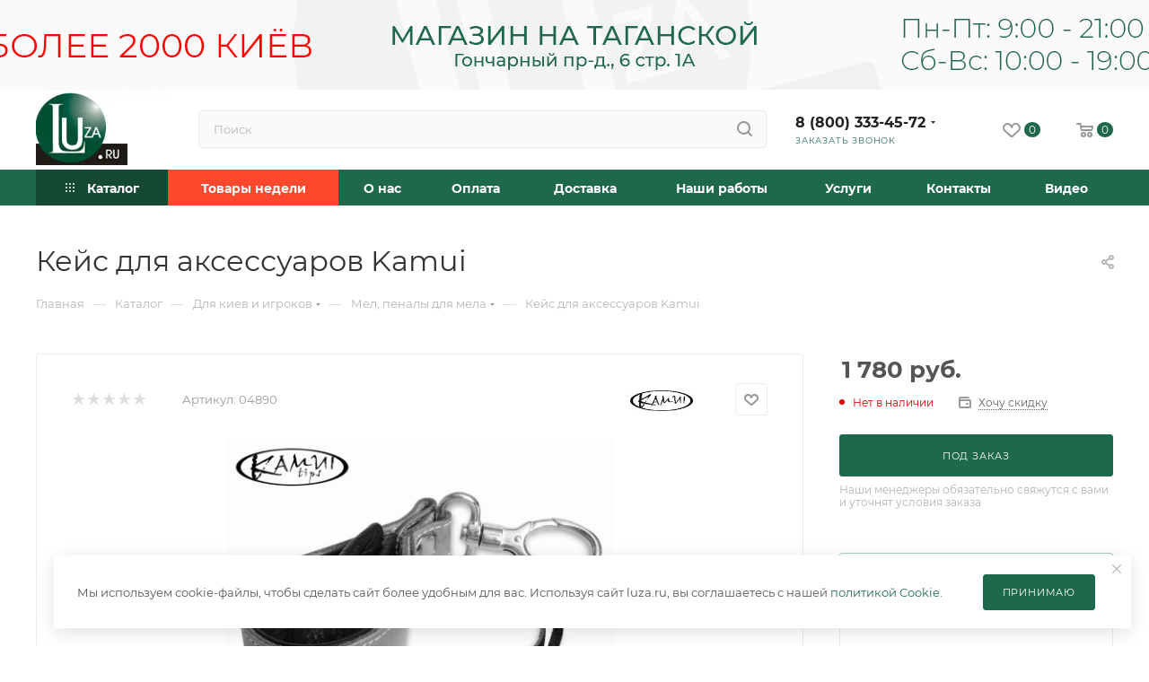

--- FILE ---
content_type: text/html; charset=UTF-8
request_url: https://www.luza.ru/catalog/product/keys_dlya_aksessuarov_kamui/
body_size: 56254
content:
<!DOCTYPE html>
<html xmlns="http://www.w3.org/1999/xhtml" xml:lang="ru" lang="ru"  >
<head><link rel="canonical" href="https://www.luza.ru/catalog/product/keys_dlya_aksessuarov_kamui/" />
	<title>Купить Кейс для аксессуаров Kamui по лучшей цене в интернет-магазине Luza.ru</title>
	<meta name="viewport" content="initial-scale=1.0, width=device-width, maximum-scale=1" />
	<meta name="HandheldFriendly" content="true" />
	<meta name="yes" content="yes" />
	<meta name="apple-mobile-web-app-status-bar-style" content="black" />
	<meta name="SKYPE_TOOLBAR" content="SKYPE_TOOLBAR_PARSER_COMPATIBLE" />
	<meta http-equiv="Content-Type" content="text/html; charset=UTF-8" />
<meta name="keywords" content="Кейс для аксессуаров Kamui" />
<meta name="description" content="Заказать Кейс для аксессуаров Kamui в бильярдном интернет-магазине Луза.ру. Доставка и самовывоз." />
<script data-skip-moving="true">(function(w, d, n) {var cl = "bx-core";var ht = d.documentElement;var htc = ht ? ht.className : undefined;if (htc === undefined || htc.indexOf(cl) !== -1){return;}var ua = n.userAgent;if (/(iPad;)|(iPhone;)/i.test(ua)){cl += " bx-ios";}else if (/Windows/i.test(ua)){cl += ' bx-win';}else if (/Macintosh/i.test(ua)){cl += " bx-mac";}else if (/Linux/i.test(ua) && !/Android/i.test(ua)){cl += " bx-linux";}else if (/Android/i.test(ua)){cl += " bx-android";}cl += (/(ipad|iphone|android|mobile|touch)/i.test(ua) ? " bx-touch" : " bx-no-touch");cl += w.devicePixelRatio && w.devicePixelRatio >= 2? " bx-retina": " bx-no-retina";if (/AppleWebKit/.test(ua)){cl += " bx-chrome";}else if (/Opera/.test(ua)){cl += " bx-opera";}else if (/Firefox/.test(ua)){cl += " bx-firefox";}ht.className = htc ? htc + " " + cl : cl;})(window, document, navigator);</script>

<link href="/bitrix/css/aspro.max/notice.css?17646655703623"  rel="stylesheet" />
<link href="/bitrix/js/ui/design-tokens/dist/ui.design-tokens.css?176466557426358"  rel="stylesheet" />
<link href="/bitrix/js/ui/fonts/opensans/ui.font.opensans.css?17646655742555"  rel="stylesheet" />
<link href="/bitrix/js/main/popup/dist/main.popup.bundle.css?176466557231694"  rel="stylesheet" />
<link href="/bitrix/templates/aspro_max/components/bitrix/catalog/main/style.css?176468161553868"  rel="stylesheet" />
<link href="/bitrix/components/aspro/props.group.max/templates/.default/style.css?17646655405677"  rel="stylesheet" />
<link href="/bitrix/templates/aspro_max/vendor/css/carousel/swiper/swiper-bundle.min.css?176466556114468"  rel="stylesheet" />
<link href="/bitrix/templates/aspro_max/css/slider.swiper.min.css?17646655664048"  rel="stylesheet" />
<link href="/bitrix/templates/aspro_max/components/bitrix/sale.gift.main.products/main/style.css?1764665563663"  rel="stylesheet" />
<link href="/bitrix/templates/aspro_max/css/main_slider.min.css?176466556628839"  rel="stylesheet" />
<link href="/bitrix/templates/aspro_max/css/blocks/grid-list.min.css?17646655664788"  rel="stylesheet" />
<link href="/bitrix/templates/aspro_max/css/skeleton.css?1764665566810"  rel="stylesheet" />
<link href="/bitrix/templates/aspro_max/css/conditional/ui-card.min.css?1764665566518"  rel="stylesheet" />
<link href="/bitrix/templates/aspro_max/css/video_block.min.css?1764665566374"  rel="stylesheet" />
<link href="/bitrix/templates/aspro_max/vendor/css/carousel/owl/owl.carousel.min.css?17646655613351"  rel="stylesheet" />
<link href="/bitrix/templates/aspro_max/vendor/css/carousel/owl/owl.theme.default.min.css?17646655611013"  rel="stylesheet" />
<link href="/bitrix/templates/aspro_max/css/detail-gallery.css?17646655668190"  rel="stylesheet" />
<link href="/bitrix/templates/aspro_max/css/bonus-system.min.css?17646655661535"  rel="stylesheet" />
<link href="/bitrix/templates/aspro_max/css/jquery.fancybox.min.css?176466556613062"  rel="stylesheet" />
<link href="/bitrix/templates/aspro_max/css/animation/animation_ext.css?17646655664934"  rel="stylesheet" />
<link href="/bitrix/templates/aspro_max/components/bitrix/catalog.comments/catalog/style.css?176468161521596"  rel="stylesheet" />
<link href="/bitrix/panel/main/popup.css?176466555822696"  rel="stylesheet" />
<link href="/bitrix/templates/aspro_max/css/drop.css?17646655662736"  rel="stylesheet" />
<link href="/bitrix/components/bitrix/blog/templates/.default/style.css?176466553933777"  rel="stylesheet" />
<link href="/bitrix/components/bitrix/blog/templates/.default/themes/green/style.css?17646655391140"  rel="stylesheet" />
<link href="/bitrix/components/bitrix/rating.vote/templates/standart_text/style.css?17646655262223"  rel="stylesheet" />
<link href="/bitrix/templates/aspro_max/css/fonts/montserrat/css/montserrat.min.css?17646655665716"  data-template-style="true"  rel="stylesheet" />
<link href="/bitrix/templates/aspro_max/css/blocks/dark-light-theme.css?17646655662595"  data-template-style="true"  rel="stylesheet" />
<link href="/bitrix/templates/aspro_max/css/colored.css?17646655664203"  data-template-style="true"  rel="stylesheet" />
<link href="/bitrix/templates/aspro_max/css/lite.bootstrap.css?176466556614370"  data-template-style="true"  rel="stylesheet" />
<link href="/bitrix/templates/aspro_max/css/styles.css?1764681614199481"  data-template-style="true"  rel="stylesheet" />
<link href="/bitrix/templates/aspro_max/css/blocks/blocks.css?176466556623521"  data-template-style="true"  rel="stylesheet" />
<link href="/bitrix/templates/aspro_max/css/blocks/common.blocks/counter-state/counter-state.css?1764665566490"  data-template-style="true"  rel="stylesheet" />
<link href="/bitrix/templates/aspro_max/css/menu.css?176468161485282"  data-template-style="true"  rel="stylesheet" />
<link href="/bitrix/templates/aspro_max/css/catalog.css?176466556617774"  data-template-style="true"  rel="stylesheet" />
<link href="/bitrix/templates/aspro_max/vendor/css/ripple.css?1764665561854"  data-template-style="true"  rel="stylesheet" />
<link href="/bitrix/templates/aspro_max/css/stores.css?176468160910312"  data-template-style="true"  rel="stylesheet" />
<link href="/bitrix/templates/aspro_max/css/yandex_map.css?17646655667689"  data-template-style="true"  rel="stylesheet" />
<link href="/bitrix/templates/aspro_max/css/header_fixed.css?176468161412618"  data-template-style="true"  rel="stylesheet" />
<link href="/bitrix/templates/aspro_max/ajax/ajax.css?1764665566326"  data-template-style="true"  rel="stylesheet" />
<link href="/bitrix/templates/aspro_max/css/searchtitle.css?176466556611973"  data-template-style="true"  rel="stylesheet" />
<link href="/bitrix/templates/aspro_max/css/blocks/line-block.min.css?17646655664730"  data-template-style="true"  rel="stylesheet" />
<link href="/bitrix/templates/aspro_max/components/bitrix/menu/top/style.css?1764665562204"  data-template-style="true"  rel="stylesheet" />
<link href="/bitrix/templates/aspro_max/css/mega_menu.css?17646655661653"  data-template-style="true"  rel="stylesheet" />
<link href="/bitrix/templates/aspro_max/components/bitrix/breadcrumb/main/style.css?17646655612354"  data-template-style="true"  rel="stylesheet" />
<link href="/bitrix/templates/aspro_max/css/footer.css?176468161437027"  data-template-style="true"  rel="stylesheet" />
<link href="/bitrix/components/aspro/marketing.popup/templates/max/style.css?17646655409099"  data-template-style="true"  rel="stylesheet" />
<link href="/bitrix/templates/aspro_max/styles.css?176468161421258"  data-template-style="true"  rel="stylesheet" />
<link href="/bitrix/templates/aspro_max/template_styles.css?1764681614473367"  data-template-style="true"  rel="stylesheet" />
<link href="/bitrix/templates/aspro_max/css/header.css?176468161431889"  data-template-style="true"  rel="stylesheet" />
<link href="/bitrix/templates/aspro_max/css/media.css?1764681614195926"  data-template-style="true"  rel="stylesheet" />
<link href="/bitrix/templates/aspro_max/css/h1-normal.css?176466556639"  data-template-style="true"  rel="stylesheet" />
<link href="/bitrix/templates/aspro_max/themes/custom_s3/theme.css?176837607354664"  data-template-style="true"  rel="stylesheet" />
<link href="/bitrix/templates/aspro_max/css/widths/width-4.css?17646655668529"  data-template-style="true"  rel="stylesheet" />
<link href="/bitrix/templates/aspro_max/css/fonts/font-10.css?17646655661097"  data-template-style="true"  rel="stylesheet" />
<link href="/bitrix/templates/aspro_max/css/custom.css?17683784577712"  data-template-style="true"  rel="stylesheet" />


<script type="extension/settings" data-extension="currency.currency-core">{"region":"ru"}</script>


<link href="/bitrix/templates/aspro_max/css/critical.css?176466556633" data-skip-moving="true" rel="stylesheet">
<meta name="theme-color" content="#1e694b">
<style>:root{--theme-base-color: #1e694b;--theme-base-opacity-color: #1e694b1a;--theme-base-color-hue:156;--theme-base-color-saturation:56%;--theme-base-color-lightness:26%;}</style>
<style>html {--theme-page-width: 1200px;--theme-page-width-padding: 30px}</style>
<script data-skip-moving="true">window.lazySizesConfig = window.lazySizesConfig || {};lazySizesConfig.loadMode = 1;lazySizesConfig.expand = 200;lazySizesConfig.expFactor = 1;lazySizesConfig.hFac = 0.1;window.lazySizesConfig.loadHidden = false;window.lazySizesConfig.lazyClass = "lazy";</script>
<script src="/bitrix/templates/aspro_max/js/ls.unveilhooks.min.js" data-skip-moving="true" defer></script>
<script src="/bitrix/templates/aspro_max/js/lazysizes.min.js" data-skip-moving="true" defer></script>
<link href="/bitrix/templates/aspro_max/css/print.css?176466556623591" data-template-style="true" rel="stylesheet" media="print">
                                        <script data-skip-moving="true" src="/bitrix/js/main/jquery/jquery-3.6.0.min.js"></script>
                    <script data-skip-moving="true" src="/bitrix/templates/aspro_max/js/speed.min.js?=1764665566"></script>
<link rel="apple-touch-icon" sizes="180x180" href="/upload/CMax/2bd/h2l8v1kivlckfv89zthfqcqp3okw869l.webp" />
<meta property="og:description" content="Заказать Кейс для аксессуаров Kamui в бильярдном интернет-магазине Луза.ру. Доставка и самовывоз." />
<meta property="og:image" content="https://www.luza.ru/upload/iblock/f46/f4632eafaf05e7a43874dcab6f0788ff.jpg" />
<link rel="image_src" href="https://www.luza.ru/upload/iblock/f46/f4632eafaf05e7a43874dcab6f0788ff.jpg"  />
<meta property="og:title" content="Купить Кейс для аксессуаров Kamui по лучшей цене в интернет-магазине Luza.ru" />
<meta property="og:type" content="website" />
<meta property="og:url" content="https://www.luza.ru/catalog/product/keys_dlya_aksessuarov_kamui/" />
		<style>html {--theme-items-gap:32px;--fixed-header:80px;--fixed-tabs:49px;}</style>					<!-- Canonical Code -->
			<!-- End Canonical Code -->
						<!-- Canonical Code -->
			<!-- End Canonical Code -->
		</head>
<body class=" site_s3  fill_bg_n catalog-delayed-btn-Y theme-light" id="main" data-site="/">
		
	<div id="panel"></div>
	
				<!--'start_frame_cache_basketitems-component-block'-->												<div id="ajax_basket"></div>
					<!--'end_frame_cache_basketitems-component-block'-->								<div class="cd-modal-bg"></div>
		<script data-skip-moving="true">var solutionName = 'arMaxOptions';</script>
		<script src="/bitrix/templates/aspro_max/js/setTheme.php?site_id=s3&site_dir=/" data-skip-moving="true"></script>
				<div class="wrapper1  header_bgcolored long_header colored_header catalog_page basket_normal basket_fill_WHITE side_LEFT block_side_NORMAL catalog_icons_N banner_auto with_fast_view mheader-v1 header-v2 header-font-lower_Y regions_N title_position_LEFT footer-v2 front-vindex1 mfixed_Y mfixed_view_always title-v3 lazy_Y with_phones compact-catalog dark-hover-overlay normal-catalog-img landing-normal big-banners-mobile-slider bottom-icons-panel-N compact-breadcrumbs-N catalog-delayed-btn-Y  ">

<div class="mega_fixed_menu scrollblock">
	<div class="maxwidth-theme">
		<svg class="svg svg-close" width="14" height="14" viewBox="0 0 14 14">
		  <path data-name="Rounded Rectangle 568 copy 16" d="M1009.4,953l5.32,5.315a0.987,0.987,0,0,1,0,1.4,1,1,0,0,1-1.41,0L1008,954.4l-5.32,5.315a0.991,0.991,0,0,1-1.4-1.4L1006.6,953l-5.32-5.315a0.991,0.991,0,0,1,1.4-1.4l5.32,5.315,5.31-5.315a1,1,0,0,1,1.41,0,0.987,0.987,0,0,1,0,1.4Z" transform="translate(-1001 -946)"></path>
		</svg>
		<i class="svg svg-close mask arrow"></i>
		<div class="row">
			<div class="col-md-9">
				<div class="left_menu_block">
					<div class="logo_block flexbox flexbox--row align-items-normal">
						<div class="logo colored">
							<a href="/"><img src="/upload/CMax/e77/b7sl1h1btkkwpjmvjn48e9ggyh5pa2qf.webp" alt="luza.ru" title="luza.ru" data-src="" /></a>						</div>
						<div class="top-description addr">
							Интернет-магазин 
представительского класса						</div>
					</div>
					<div class="search_block">
						<div class="search_wrap">
							<div class="search-block">
									<div class="search-wrapper">
		<div id="title-search_mega_menu">
			<form action="/catalog/" class="search">
				<div class="search-input-div">
					<input class="search-input" id="title-search-input_mega_menu" type="text" name="q" value="" placeholder="Поиск" size="20" maxlength="50" autocomplete="off" />
				</div>
				<div class="search-button-div">
					<button class="btn btn-search" type="submit" name="s" value="Найти"><i class="svg search2  inline " aria-hidden="true"><svg width="17" height="17" ><use xlink:href="/bitrix/templates/aspro_max/images/svg/header_icons_srite.svg?1764665561#search"></use></svg></i></button>
					
					<span class="close-block inline-search-hide"><span class="svg svg-close close-icons"></span></span>
				</div>
			</form>
		</div>
	</div>
							</div>
						</div>
					</div>
										<!-- noindex -->

	<div class="burger_menu_wrapper">
		
			<div class="top_link_wrapper">
				<div class="menu-item dropdown catalog wide_menu   active">
					<div class="wrap">
						<a class="dropdown-toggle" href="/catalog/">
							<div class="link-title color-theme-hover">
																	<i class="svg inline  svg-inline-icon_catalog" aria-hidden="true" ><svg xmlns="http://www.w3.org/2000/svg" width="10" height="10" viewBox="0 0 10 10"><path  data-name="Rounded Rectangle 969 copy 7" class="cls-1" d="M644,76a1,1,0,1,1-1,1A1,1,0,0,1,644,76Zm4,0a1,1,0,1,1-1,1A1,1,0,0,1,648,76Zm4,0a1,1,0,1,1-1,1A1,1,0,0,1,652,76Zm-8,4a1,1,0,1,1-1,1A1,1,0,0,1,644,80Zm4,0a1,1,0,1,1-1,1A1,1,0,0,1,648,80Zm4,0a1,1,0,1,1-1,1A1,1,0,0,1,652,80Zm-8,4a1,1,0,1,1-1,1A1,1,0,0,1,644,84Zm4,0a1,1,0,1,1-1,1A1,1,0,0,1,648,84Zm4,0a1,1,0,1,1-1,1A1,1,0,0,1,652,84Z" transform="translate(-643 -76)"/></svg></i>																Каталог							</div>
						</a>
													<span class="tail"></span>
							<div class="burger-dropdown-menu row">
								<div class="menu-wrapper" >
									
																														<div class="col-md-4 dropdown-submenu  has_img">
																						<a href="/catalog/billiards/" class="color-theme-hover" title="Столы">
												<span class="name option-font-bold">Столы</span>
											</a>
																								<div class="burger-dropdown-menu toggle_menu">
																																									<div class="menu-item   ">
															<a href="/catalog/stoly_12_futov/" title="12 футов">
																<span class="name color-theme-hover">12 футов</span>
															</a>
																													</div>
																																									<div class="menu-item   ">
															<a href="/catalog/stoly_11_futov/" title="11 футов">
																<span class="name color-theme-hover">11 футов</span>
															</a>
																													</div>
																																									<div class="menu-item   ">
															<a href="/catalog/stoly_10_futov/" title="10 футов">
																<span class="name color-theme-hover">10 футов</span>
															</a>
																													</div>
																																									<div class="menu-item   ">
															<a href="/catalog/stoly_9_futov/" title="9 футов">
																<span class="name color-theme-hover">9 футов</span>
															</a>
																													</div>
																																									<div class="menu-item   ">
															<a href="/catalog/stoly_8_futov/" title="8 футов">
																<span class="name color-theme-hover">8 футов</span>
															</a>
																													</div>
																																									<div class="menu-item   ">
															<a href="/catalog/stoly_7_futov/" title="7 футов">
																<span class="name color-theme-hover">7 футов</span>
															</a>
																													</div>
																																									<div class="menu-item   ">
															<a href="/catalog/rasprodazha_stolov_s_vystavki/" title="Распродажа столов">
																<span class="name color-theme-hover">Распродажа столов</span>
															</a>
																													</div>
																									</div>
																					</div>
									
																														<div class="col-md-4 dropdown-submenu  has_img">
																						<a href="/catalog/cues/" class="color-theme-hover" title="Кии">
												<span class="name option-font-bold">Кии</span>
											</a>
																								<div class="burger-dropdown-menu toggle_menu">
																																									<div class="menu-item   ">
															<a href="/catalog/piramida_cues/" title="Пирамида">
																<span class="name color-theme-hover">Пирамида</span>
															</a>
																													</div>
																																									<div class="menu-item   ">
															<a href="/catalog/3_kh_sostavnye/" title="3-х составные">
																<span class="name color-theme-hover">3-х составные</span>
															</a>
																													</div>
																																									<div class="menu-item   ">
															<a href="/catalog/eksklyuziv_cues/" title="Эксклюзив">
																<span class="name color-theme-hover">Эксклюзив</span>
															</a>
																													</div>
																																									<div class="menu-item   ">
															<a href="/catalog/pul_cues/" title="Пул">
																<span class="name color-theme-hover">Пул</span>
															</a>
																													</div>
																																									<div class="menu-item   ">
															<a href="/catalog/snuker_cues/" title="Снукер">
																<span class="name color-theme-hover">Снукер</span>
															</a>
																													</div>
																																									<div class="menu-item   ">
															<a href="/catalog/ukorochennye_kii/" title="Укороченные (детские)">
																<span class="name color-theme-hover">Укороченные (детские)</span>
															</a>
																													</div>
																									</div>
																					</div>
									
																														<div class="col-md-4 dropdown-submenu  has_img">
																						<a href="/catalog/dlya-stolov-i-bilyardnyh-komnat/" class="color-theme-hover" title="Для столов">
												<span class="name option-font-bold">Для столов</span>
											</a>
																								<div class="burger-dropdown-menu toggle_menu">
																																									<div class="menu-item   ">
															<a href="/catalog/bilyardnye-shary/" title="Бильярдные шары">
																<span class="name color-theme-hover">Бильярдные шары</span>
															</a>
																													</div>
																																									<div class="menu-item   ">
															<a href="/catalog/sukno/" title="Сукно">
																<span class="name color-theme-hover">Сукно</span>
															</a>
																													</div>
																																									<div class="menu-item   ">
															<a href="/catalog/svetilniki/" title="Светильники">
																<span class="name color-theme-hover">Светильники</span>
															</a>
																													</div>
																																									<div class="menu-item   ">
															<a href="/catalog/kievnnicy/" title="Киевницы">
																<span class="name color-theme-hover">Киевницы</span>
															</a>
																													</div>
																																									<div class="menu-item   ">
															<a href="/catalog/pokryvala-na-stoly/" title="Покрывала на столы">
																<span class="name color-theme-hover">Покрывала на столы</span>
															</a>
																													</div>
																																									<div class="menu-item   ">
															<a href="/catalog/mostiki-mashinki-teshi/" title="Мостики, машинки (тещи)">
																<span class="name color-theme-hover">Мостики, машинки (тещи)</span>
															</a>
																													</div>
																																									<div class="menu-item   ">
															<a href="/catalog/komplektuyushchie_dlya_stolov/" title="Комплектующие для столов">
																<span class="name color-theme-hover">Комплектующие для столов</span>
															</a>
																													</div>
																																									<div class="menu-item   ">
															<a href="/catalog/sredstva-po-uhodu/" title="Средства по уходу">
																<span class="name color-theme-hover">Средства по уходу</span>
															</a>
																													</div>
																																									<div class="menu-item   ">
															<a href="/catalog/treugolniki/" title="Треугольники">
																<span class="name color-theme-hover">Треугольники</span>
															</a>
																													</div>
																																									<div class="menu-item   ">
															<a href="/catalog/chasy-postery-suveniry/" title="Часы, постеры, сувениры">
																<span class="name color-theme-hover">Часы, постеры, сувениры</span>
															</a>
																													</div>
																																									<div class="menu-item collapsed  ">
															<a href="/catalog/sistemy_ucheta_vremeni/" title="Системы учета времени">
																<span class="name color-theme-hover">Системы учета времени</span>
															</a>
																													</div>
																																									<div class="menu-item collapsed  ">
															<a href="/catalog/shary-nabory-s-aksessuarami/" title="Наборы с аксессуарами">
																<span class="name color-theme-hover">Наборы с аксессуарами</span>
															</a>
																													</div>
																									</div>
																					</div>
									
																														<div class="col-md-4 dropdown-submenu  has_img">
																						<a href="/catalog/dlya-kiev-i-igrokov/" class="color-theme-hover" title="Для киев и игроков">
												<span class="name option-font-bold">Для киев и игроков</span>
											</a>
																								<div class="burger-dropdown-menu toggle_menu">
																																									<div class="menu-item   ">
															<a href="/catalog/chehly-dlya-kiev/" title="Чехлы для киев">
																<span class="name color-theme-hover">Чехлы для киев</span>
															</a>
																													</div>
																																									<div class="menu-item   ">
															<a href="/catalog/naklejki/" title="Наклейки">
																<span class="name color-theme-hover">Наклейки</span>
															</a>
																													</div>
																																									<div class="menu-item   ">
															<a href="/catalog/uhod-za-kiem-i-naklejkoj/" title="Уход за кием и наклейкой">
																<span class="name color-theme-hover">Уход за кием и наклейкой</span>
															</a>
																													</div>
																																									<div class="menu-item   ">
															<a href="/catalog/mel-penaly-dlya-mela/" title="Мел, пеналы для мела">
																<span class="name color-theme-hover">Мел, пеналы для мела</span>
															</a>
																													</div>
																																									<div class="menu-item   ">
															<a href="/catalog/perchatki/" title="Перчатки">
																<span class="name color-theme-hover">Перчатки</span>
															</a>
																													</div>
																																									<div class="menu-item   ">
															<a href="/catalog/trenazhery-dlya-bilyarda/" title="Тренажеры для бильярда">
																<span class="name color-theme-hover">Тренажеры для бильярда</span>
															</a>
																													</div>
																																									<div class="menu-item   ">
															<a href="/catalog/literatura-i-dvd/" title="Литература и DVD">
																<span class="name color-theme-hover">Литература и DVD</span>
															</a>
																													</div>
																									</div>
																					</div>
									
																														<div class="col-md-4 dropdown-submenu  has_img">
																						<a href="/catalog/mebel/" class="color-theme-hover" title="Бильярдные коллекции">
												<span class="name option-font-bold">Бильярдные коллекции</span>
											</a>
																								<div class="burger-dropdown-menu toggle_menu">
																																									<div class="menu-item   ">
															<a href="/catalog/kollektsiya_admiral/" title="Коллекция &quot;Адмирал&quot;">
																<span class="name color-theme-hover">Коллекция &quot;Адмирал&quot;</span>
															</a>
																													</div>
																																									<div class="menu-item   ">
															<a href="/catalog/kollektsiya_baron/" title="Коллекция &quot;Барон&quot;">
																<span class="name color-theme-hover">Коллекция &quot;Барон&quot;</span>
															</a>
																													</div>
																																									<div class="menu-item   ">
															<a href="/catalog/kollektsiya_baron_lyuks/" title="Коллекция &quot;Барон-Люкс&quot;">
																<span class="name color-theme-hover">Коллекция &quot;Барон-Люкс&quot;</span>
															</a>
																													</div>
																																									<div class="menu-item   ">
															<a href="/catalog/kollektsiya_sportklub/" title="Коллекция &quot;Спортклуб&quot;">
																<span class="name color-theme-hover">Коллекция &quot;Спортклуб&quot;</span>
															</a>
																													</div>
																																									<div class="menu-item   ">
															<a href="/catalog/kollektsiya_vityaz_premium/" title="Коллекция &quot;Витязь-Премиум&quot;">
																<span class="name color-theme-hover">Коллекция &quot;Витязь-Премиум&quot;</span>
															</a>
																													</div>
																																									<div class="menu-item   ">
															<a href="/catalog/kollektsiya_rusich/" title="Коллекция &quot;Русич&quot;">
																<span class="name color-theme-hover">Коллекция &quot;Русич&quot;</span>
															</a>
																													</div>
																																									<div class="menu-item   ">
															<a href="/catalog/kollektsiya_markiz/" title="Коллекция &quot;Маркиз&quot;">
																<span class="name color-theme-hover">Коллекция &quot;Маркиз&quot;</span>
															</a>
																													</div>
																																									<div class="menu-item   ">
															<a href="/catalog/kollektsiya_richard/" title="Коллекция &quot;Ричард&quot;">
																<span class="name color-theme-hover">Коллекция &quot;Ричард&quot;</span>
															</a>
																													</div>
																																									<div class="menu-item   ">
															<a href="/catalog/kollektsiya_samuray/" title="Коллекция &quot;Самурай&quot;">
																<span class="name color-theme-hover">Коллекция &quot;Самурай&quot;</span>
															</a>
																													</div>
																																									<div class="menu-item   ">
															<a href="/catalog/kollektsiya_sedoy_graf/" title="Коллекция &quot;Седой Граф&quot;">
																<span class="name color-theme-hover">Коллекция &quot;Седой Граф&quot;</span>
															</a>
																													</div>
																																									<div class="menu-item collapsed  ">
															<a href="/catalog/kollektsiya_tsezar/" title="Коллекция &quot;Цезарь&quot;">
																<span class="name color-theme-hover">Коллекция &quot;Цезарь&quot;</span>
															</a>
																													</div>
																																									<div class="menu-item collapsed  ">
															<a href="/catalog/kollektsiya_renessans_gold/" title="Коллекция &quot;Ренессанс Голд&quot;">
																<span class="name color-theme-hover">Коллекция &quot;Ренессанс Голд&quot;</span>
															</a>
																													</div>
																																									<div class="menu-item collapsed  ">
															<a href="/catalog/kollektsiya_renessans_granzh/" title="Коллекция &quot;Ренессанс Гранж&quot;">
																<span class="name color-theme-hover">Коллекция &quot;Ренессанс Гранж&quot;</span>
															</a>
																													</div>
																																									<div class="menu-item collapsed  ">
															<a href="/catalog/kollektsiya_renessans/" title="Коллекция &quot;Ренессанс&quot;">
																<span class="name color-theme-hover">Коллекция &quot;Ренессанс&quot;</span>
															</a>
																													</div>
																																									<div class="menu-item collapsed  ">
															<a href="/catalog/kollektsiya_leo/" title="Коллекция &quot;Лео&quot;">
																<span class="name color-theme-hover">Коллекция &quot;Лео&quot;</span>
															</a>
																													</div>
																																									<div class="menu-item collapsed  ">
															<a href="/catalog/kollektsiya_drakon/" title="Коллекция &quot;Дракон&quot;">
																<span class="name color-theme-hover">Коллекция &quot;Дракон&quot;</span>
															</a>
																													</div>
																																									<div class="menu-item collapsed  ">
															<a href="/catalog/kollektsiya_drakon_granzh/" title="Коллекция &quot;Дракон Гранж&quot;">
																<span class="name color-theme-hover">Коллекция &quot;Дракон Гранж&quot;</span>
															</a>
																													</div>
																																									<div class="menu-item collapsed  ">
															<a href="/catalog/kollektsiya_leo_ii/" title="Коллекция &quot;Лео II&quot;">
																<span class="name color-theme-hover">Коллекция &quot;Лео II&quot;</span>
															</a>
																													</div>
																																									<div class="menu-item collapsed  ">
															<a href="/catalog/kollektsiya_imperator_lyuks/" title="Коллекция &quot;Император-Люкс&quot;">
																<span class="name color-theme-hover">Коллекция &quot;Император-Люкс&quot;</span>
															</a>
																													</div>
																																									<div class="menu-item collapsed  ">
															<a href="/catalog/kollektsiya_imperator_gold/" title="Коллекция &quot;Император Голд&quot;">
																<span class="name color-theme-hover">Коллекция &quot;Император Голд&quot;</span>
															</a>
																													</div>
																																									<div class="menu-item collapsed  ">
															<a href="/catalog/kollektsiya_imperator/" title="Коллекция &quot;Император&quot;">
																<span class="name color-theme-hover">Коллекция &quot;Император&quot;</span>
															</a>
																													</div>
																																									<div class="menu-item collapsed  ">
															<a href="/catalog/kollektsiya_venetsiya/" title="Коллекция &quot;Венеция&quot;">
																<span class="name color-theme-hover">Коллекция &quot;Венеция&quot;</span>
															</a>
																													</div>
																																									<div class="menu-item collapsed  ">
															<a href="/catalog/kollektsiya_prezident_silver/" title="Коллекция &quot;Президент Сильвер&quot;">
																<span class="name color-theme-hover">Коллекция &quot;Президент Сильвер&quot;</span>
															</a>
																													</div>
																																									<div class="menu-item collapsed  ">
															<a href="/catalog/kollektsiya_high_tech/" title="Коллекция &quot;High-tech&quot;">
																<span class="name color-theme-hover">Коллекция &quot;High-tech&quot;</span>
															</a>
																													</div>
																																									<div class="menu-item collapsed  ">
															<a href="/catalog/kollektsiya_prezident/" title="Коллекция &quot;Президент&quot;">
																<span class="name color-theme-hover">Коллекция &quot;Президент&quot;</span>
															</a>
																													</div>
																																									<div class="menu-item collapsed  ">
															<a href="/catalog/kollektsiya_prezident_iii/" title="Коллекция &quot;Президент III&quot;">
																<span class="name color-theme-hover">Коллекция &quot;Президент III&quot;</span>
															</a>
																													</div>
																																									<div class="menu-item collapsed  ">
															<a href="/catalog/kollektsiya_ampir/" title="Коллекция &quot;Ампир&quot;">
																<span class="name color-theme-hover">Коллекция &quot;Ампир&quot;</span>
															</a>
																													</div>
																																									<div class="menu-item collapsed  ">
															<a href="/catalog/kollektsiya_liverpul_lyuks/" title="Коллекция &quot;Ливерпуль-Люкс&quot;">
																<span class="name color-theme-hover">Коллекция &quot;Ливерпуль-Люкс&quot;</span>
															</a>
																													</div>
																																									<div class="menu-item collapsed  ">
															<a href="/catalog/kollektsiya_morskaya/" title="Коллекция &quot;Морская&quot;">
																<span class="name color-theme-hover">Коллекция &quot;Морская&quot;</span>
															</a>
																													</div>
																																									<div class="menu-item collapsed  ">
															<a href="/catalog/kollektsiya_premer/" title="Коллекция &quot;Премьер&quot;">
																<span class="name color-theme-hover">Коллекция &quot;Премьер&quot;</span>
															</a>
																													</div>
																									</div>
																					</div>
									
																														<div class="col-md-4 dropdown-submenu  has_img">
																						<a href="/catalog/podarki-bilyardistam/" class="color-theme-hover" title="Подарки бильярдистам">
												<span class="name option-font-bold">Подарки бильярдистам</span>
											</a>
																								<div class="burger-dropdown-menu toggle_menu">
																																									<div class="menu-item   ">
															<a href="/catalog/podarochnye-karty/" title="Подарочные карты">
																<span class="name color-theme-hover">Подарочные карты</span>
															</a>
																													</div>
																									</div>
																					</div>
																	</div>
							</div>
											</div>
				</div>
			</div>
					
		<div class="bottom_links_wrapper row">
								<div class="menu-item col-md-4 unvisible  top_product_menu   ">
					<div class="wrap">
						<a class="" href="/tovary-nedeli">
							<div class="link-title color-theme-hover">
																Товары недели							</div>
						</a>
											</div>
				</div>
								<div class="menu-item col-md-4 unvisible dropdown   ">
					<div class="wrap">
						<a class="dropdown-toggle" href="/company/">
							<div class="link-title color-theme-hover">
																О нас							</div>
						</a>
													<span class="tail"></span>
							<div class="burger-dropdown-menu">
								<div class="menu-wrapper" >
									
																														<div class="  ">
																						<a href="/company/about/" class="color-theme-hover" title="О компании">
												<span class="name option-font-bold">О компании</span>
											</a>
																					</div>
									
																														<div class="  ">
																						<a href="/shops/universitet/" class="color-theme-hover" title="Магазин">
												<span class="name option-font-bold">Магазин</span>
											</a>
																					</div>
									
																														<div class="  ">
																						<a href="/info/brands/" class="color-theme-hover" title="Бренды">
												<span class="name option-font-bold">Бренды</span>
											</a>
																					</div>
									
																														<div class="  ">
																						<a href="/comments/" class="color-theme-hover" title="Отзывы">
												<span class="name option-font-bold">Отзывы</span>
											</a>
																					</div>
									
																														<div class="  ">
																						<a href="/help/vozvrat-obmen/" class="color-theme-hover" title="Возврат/обмен">
												<span class="name option-font-bold">Возврат/обмен</span>
											</a>
																					</div>
																	</div>
							</div>
											</div>
				</div>
								<div class="menu-item col-md-4 unvisible dropdown   ">
					<div class="wrap">
						<a class="dropdown-toggle" href="/help/payment/">
							<div class="link-title color-theme-hover">
																Оплата							</div>
						</a>
													<span class="tail"></span>
							<div class="burger-dropdown-menu">
								<div class="menu-wrapper" >
									
																														<div class="  ">
																						<a href="/help/payment#nal" class="color-theme-hover" title="Наличными">
												<span class="name option-font-bold">Наличными</span>
											</a>
																					</div>
									
																														<div class="  ">
																						<a href="/help/payment#card" class="color-theme-hover" title="Банковской картой">
												<span class="name option-font-bold">Банковской картой</span>
											</a>
																					</div>
									
																														<div class="  ">
																						<a href="/help/payment#bank" class="color-theme-hover" title="По счету в банке">
												<span class="name option-font-bold">По счету в банке</span>
											</a>
																					</div>
									
																														<div class="  ">
																						<a href="/help/payment#credit" class="color-theme-hover" title="Кредит, рассрочка">
												<span class="name option-font-bold">Кредит, рассрочка</span>
											</a>
																					</div>
									
																														<div class="  ">
																						<a href="/help/payment#urlica" class="color-theme-hover" title="Юридические лица">
												<span class="name option-font-bold">Юридические лица</span>
											</a>
																					</div>
																	</div>
							</div>
											</div>
				</div>
								<div class="menu-item col-md-4 unvisible dropdown   ">
					<div class="wrap">
						<a class="dropdown-toggle" href="/help/delivery/">
							<div class="link-title color-theme-hover">
																Доставка							</div>
						</a>
													<span class="tail"></span>
							<div class="burger-dropdown-menu">
								<div class="menu-wrapper" >
									
																														<div class="  ">
																						<a href="/help/delivery/dostavka-kiev/" class="color-theme-hover" title="Кии">
												<span class="name option-font-bold">Кии</span>
											</a>
																					</div>
									
																														<div class="  ">
																						<a href="/help/delivery/dostavka-i-sborka-bilyardnykh-stolov/" class="color-theme-hover" title="Бильярдные столы">
												<span class="name option-font-bold">Бильярдные столы</span>
											</a>
																					</div>
									
																														<div class="  ">
																						<a href="/help/delivery/dostavka-aksessarov/" class="color-theme-hover" title="Аксессуары">
												<span class="name option-font-bold">Аксессуары</span>
											</a>
																					</div>
																	</div>
							</div>
											</div>
				</div>
								<div class="menu-item col-md-4 unvisible dropdown   ">
					<div class="wrap">
						<a class="dropdown-toggle" href="/projects/">
							<div class="link-title color-theme-hover">
																Наши работы							</div>
						</a>
													<span class="tail"></span>
							<div class="burger-dropdown-menu">
								<div class="menu-wrapper" >
									
																														<div class="  ">
																						<a href="/projects/gravirovka-na-kiy/" class="color-theme-hover" title="Гравировка на кий">
												<span class="name option-font-bold">Гравировка на кий</span>
											</a>
																					</div>
									
																														<div class="  ">
																						<a href="/projects/bilyardnye-kii/" class="color-theme-hover" title="Бильярдные кии">
												<span class="name option-font-bold">Бильярдные кии</span>
											</a>
																					</div>
									
																														<div class="  ">
																						<a href="/projects/bilyardnye-stoly/" class="color-theme-hover" title="Бильярдные столы">
												<span class="name option-font-bold">Бильярдные столы</span>
											</a>
																					</div>
									
																														<div class="  ">
																						<a href="/projects/remont-bilyardnykh-stolov/" class="color-theme-hover" title="Ремонт бильярных столов">
												<span class="name option-font-bold">Ремонт бильярных столов</span>
											</a>
																					</div>
																	</div>
							</div>
											</div>
				</div>
								<div class="menu-item col-md-4 unvisible dropdown   ">
					<div class="wrap">
						<a class="dropdown-toggle" href="/services/">
							<div class="link-title color-theme-hover">
																Услуги							</div>
						</a>
													<span class="tail"></span>
							<div class="burger-dropdown-menu">
								<div class="menu-wrapper" >
									
																														<div class="  ">
																						<a href="/gravirovka/" class="color-theme-hover" title="Гравировка на кий">
												<span class="name option-font-bold">Гравировка на кий</span>
											</a>
																					</div>
									
																														<div class="  ">
																						<a href="/services/billiards/" class="color-theme-hover" title="Ремонт бильярдных столов">
												<span class="name option-font-bold">Ремонт бильярдных столов</span>
											</a>
																					</div>
									
																														<div class="  ">
																						<a href="/services/cues/" class="color-theme-hover" title="Ремонт киев для бильярда">
												<span class="name option-font-bold">Ремонт киев для бильярда</span>
											</a>
																					</div>
																	</div>
							</div>
											</div>
				</div>
								<div class="menu-item col-md-4 unvisible    ">
					<div class="wrap">
						<a class="" href="/contacts/">
							<div class="link-title color-theme-hover">
																Контакты							</div>
						</a>
											</div>
				</div>
								<div class="menu-item col-md-4 unvisible dropdown   ">
					<div class="wrap">
						<a class="dropdown-toggle" href="/blog/">
							<div class="link-title color-theme-hover">
																Видео							</div>
						</a>
													<span class="tail"></span>
							<div class="burger-dropdown-menu">
								<div class="menu-wrapper" >
									
																														<div class="  ">
																						<a href="/blog/bilyardnye-kii/kak-vybrat-bilyardnyy-kiy-luza-ru/" class="color-theme-hover" title="Бильярдный кий">
												<span class="name option-font-bold">Бильярдный кий</span>
											</a>
																					</div>
									
																														<div class="  ">
																						<a href="/blog/bilyardnye-stoly/kak-vybrat-bilyardnyy-stol-luza-ru/" class="color-theme-hover" title="Бильярдный стол">
												<span class="name option-font-bold">Бильярдный стол</span>
											</a>
																					</div>
																	</div>
							</div>
											</div>
				</div>
					</div>

	</div>
					<!-- /noindex -->
														</div>
			</div>
			<div class="col-md-3">
				<div class="right_menu_block">
					<div class="contact_wrap">
						<div class="info">
							<div class="phone blocks">
								<div class="">
									                                <!-- noindex -->
            <div class="phone with_dropdown white sm">
                                    <div class="wrap">
                        <div>
                                    <i class="svg svg-inline-phone  inline " aria-hidden="true"><svg width="5" height="13" ><use xlink:href="/bitrix/templates/aspro_max/images/svg/header_icons_srite.svg?1764665561#phone_footer"></use></svg></i><a rel="nofollow" href="tel:88003334572"> 8 (800) 333-45-72</a>
                                        </div>
                    </div>
                                                    <div class="dropdown ">
                        <div class="wrap scrollblock">
                                <div class="more_phone flexbox flexbox--row flexbox--gap flexbox--gap-16">
                                    <a class="more_phone_a no-decript flexbox flexbox--row flexbox--gap flexbox--gap-8" rel="nofollow" href="tel:88003334572">
                                        <span class="phones__phone-icon no-icon">
                                                                                    </span>
                                        <span class="phones__phone-link-text flexbox dropdown--top-reverse flexbox--gap flexbox--gap-8">
                                            <span class="phones__phone-title"> 8 (800) 333-45-72</span>
                                                                                    </span>
                                    </a>
                                                                    </div>
                                <div class="more_phone flexbox flexbox--row flexbox--gap flexbox--gap-16">
                                    <a class="more_phone_a no-decript flexbox flexbox--row flexbox--gap flexbox--gap-8" rel="nofollow" href="tel:+74952121417">
                                        <span class="phones__phone-icon no-icon">
                                                                                    </span>
                                        <span class="phones__phone-link-text flexbox dropdown--top-reverse flexbox--gap flexbox--gap-8">
                                            <span class="phones__phone-title">+7 (495) 212-14-17</span>
                                                                                    </span>
                                    </a>
                                                                    </div>
                                <div class="more_phone flexbox flexbox--row flexbox--gap flexbox--gap-16">
                                    <a class="more_phone_a no-decript flexbox flexbox--row flexbox--gap flexbox--gap-8" rel="nofollow" href="t.me/+79150385358">
                                        <span class="phones__phone-icon no-icon">
                                                                                    </span>
                                        <span class="phones__phone-link-text flexbox dropdown--top-reverse flexbox--gap flexbox--gap-8">
                                            <span class="phones__phone-title">Telegram</span>
                                                                                    </span>
                                    </a>
                                                                            <span class="phones__phone-messenger flexbox flexbox--row flexbox--gap flexbox--gap-6">
                                            <a href="https://t.me//+79150385358" target="_blank"><span class="icon"><img data-lazyload class="lazy iconset_icon iconset_icon--img" src="[data-uri]" data-src="/bitrix/templates/aspro_max/images/svg/social/phones_telegram.svg"  /></span></a>                                        </span>
                                                                    </div>
                                                    </div>
                    </div>
                    <i class="svg svg-inline-down  inline " aria-hidden="true"><svg width="5" height="3" ><use xlink:href="/bitrix/templates/aspro_max/images/svg/header_icons_srite.svg?1764665561#Triangle_down"></use></svg></i>
                            </div>
            <!-- /noindex -->
                								</div>
								<div class="callback_wrap">
									<span class="callback-block animate-load font_upper colored" data-event="jqm" data-param-form_id="CALLBACK" data-name="callback">Заказать звонок</span>
								</div>
							</div>
							<div class="question_button_wrapper">
								<span class="btn btn-lg btn-transparent-border-color btn-wide animate-load colored_theme_hover_bg-el" data-event="jqm" data-param-form_id="ASK" data-name="ask">
									Задать вопрос								</span>
							</div>
							<div class="person_wrap">
        <!--'start_frame_cache_header-auth-block1'-->            <!-- noindex --><div class="auth_wr_inner "><a rel="nofollow" title="Мой кабинет" class="personal-link dark-color animate-load" data-event="jqm" data-param-backurl="%2Fcatalog%2Fproduct%2Fkeys_dlya_aksessuarov_kamui%2F" data-param-type="auth" data-name="auth" href="/personal/"><i class="svg svg-inline-cabinet big inline " aria-hidden="true"><svg width="18" height="18" ><use xlink:href="/bitrix/templates/aspro_max/images/svg/header_icons_srite.svg?1764665561#user"></use></svg></i><span class="wrap"><span class="name">Войти</span></span></a></div><!-- /noindex -->        <!--'end_frame_cache_header-auth-block1'-->
            <!--'start_frame_cache_mobile-basket-with-compare-block1'-->        <!-- noindex -->
                    <div class="menu middle">
                <ul>
                                            <li class="counters">
                            <a rel="nofollow" class="dark-color basket-link basket ready " href="/basket/">
                                <i class="svg  svg-inline-basket" aria-hidden="true" ><svg class="" width="19" height="16" viewBox="0 0 19 16"><path data-name="Ellipse 2 copy 9" class="cls-1" d="M956.047,952.005l-0.939,1.009-11.394-.008-0.952-1-0.953-6h-2.857a0.862,0.862,0,0,1-.952-1,1.025,1.025,0,0,1,1.164-1h2.327c0.3,0,.6.006,0.6,0.006a1.208,1.208,0,0,1,1.336.918L943.817,947h12.23L957,948v1Zm-11.916-3,0.349,2h10.007l0.593-2Zm1.863,5a3,3,0,1,1-3,3A3,3,0,0,1,945.994,954.005ZM946,958a1,1,0,1,0-1-1A1,1,0,0,0,946,958Zm7.011-4a3,3,0,1,1-3,3A3,3,0,0,1,953.011,954.005ZM953,958a1,1,0,1,0-1-1A1,1,0,0,0,953,958Z" transform="translate(-938 -944)"></path></svg></i>                                <span>Корзина<span class="count js-count empted">0</span></span>
                            </a>
                        </li>
                                                                <li class="counters">
                            <a rel="nofollow"
                                class="dark-color basket-link delay ready "
                                href="/personal/favorite/"
                            >
                                <i class="svg  svg-inline-basket" aria-hidden="true" ><svg xmlns="http://www.w3.org/2000/svg" width="16" height="13" viewBox="0 0 16 13"><defs><style>.clsw-1{fill:#fff;fill-rule:evenodd;}</style></defs><path class="clsw-1" d="M506.755,141.6l0,0.019s-4.185,3.734-5.556,4.973a0.376,0.376,0,0,1-.076.056,1.838,1.838,0,0,1-1.126.357,1.794,1.794,0,0,1-1.166-.4,0.473,0.473,0,0,1-.1-0.076c-1.427-1.287-5.459-4.878-5.459-4.878l0-.019A4.494,4.494,0,1,1,500,135.7,4.492,4.492,0,1,1,506.755,141.6Zm-3.251-5.61A2.565,2.565,0,0,0,501,138h0a1,1,0,1,1-2,0h0a2.565,2.565,0,0,0-2.506-2,2.5,2.5,0,0,0-1.777,4.264l-0.013.019L500,145.1l5.179-4.749c0.042-.039.086-0.075,0.126-0.117l0.052-.047-0.006-.008A2.494,2.494,0,0,0,503.5,135.993Z" transform="translate(-492 -134)"/></svg></i>                                <span>Избранные товары<span class="count js-count empted">0</span></span>
                            </a>
                        </li>
                                    </ul>
            </div>
                        <!-- /noindex -->
        <!--'end_frame_cache_mobile-basket-with-compare-block1'-->    							</div>
						</div>
					</div>
					<div class="footer_wrap">
						
        
                            <div class="email blocks color-theme-hover">
                    <i class="svg inline  svg-inline-email" aria-hidden="true" ><svg xmlns="http://www.w3.org/2000/svg" width="11" height="9" viewBox="0 0 11 9"><path  data-name="Rectangle 583 copy 16" class="cls-1" d="M367,142h-7a2,2,0,0,1-2-2v-5a2,2,0,0,1,2-2h7a2,2,0,0,1,2,2v5A2,2,0,0,1,367,142Zm0-2v-3.039L364,139h-1l-3-2.036V140h7Zm-6.634-5,3.145,2.079L366.634,135h-6.268Z" transform="translate(-358 -133)"/></svg></i>                    <a href="mailto:info@luza.ru">info@luza.ru</a>                </div>
        
        
                            <div class="address blocks">
                    <i class="svg inline  svg-inline-addr" aria-hidden="true" ><svg xmlns="http://www.w3.org/2000/svg" width="9" height="12" viewBox="0 0 9 12"><path class="cls-1" d="M959.135,82.315l0.015,0.028L955.5,87l-3.679-4.717,0.008-.013a4.658,4.658,0,0,1-.83-2.655,4.5,4.5,0,1,1,9,0A4.658,4.658,0,0,1,959.135,82.315ZM955.5,77a2.5,2.5,0,0,0-2.5,2.5,2.467,2.467,0,0,0,.326,1.212l-0.014.022,2.181,3.336,2.034-3.117c0.033-.046.063-0.094,0.093-0.142l0.066-.1-0.007-.009a2.468,2.468,0,0,0,.32-1.2A2.5,2.5,0,0,0,955.5,77Z" transform="translate(-951 -75)"/></svg></i>                    г. Москва, Гончарный пр-д., 6 стр. 1А                </div>
        
    						<div class="social-block">
							<div class="social-icons">
		<!-- noindex -->
	<ul>
					<li class="vk">
				<a href="https://vk.com/luza_ru_billiard" target="_blank" rel="nofollow" title="Вконтакте">
					Вконтакте				</a>
			</li>
													<li class="telegram">
				<a href="https://t.me/luza_ru_billiard" target="_blank" rel="nofollow" title="Telegram">
					Telegram				</a>
			</li>
							<li class="ytb">
				<a href="https://www.youtube.com/channel/UC-kqPNNzi7aAZgmLL3ncUAw" target="_blank" rel="nofollow" title="YouTube">
					YouTube				</a>
			</li>
							<li class="odn">
				<a href="https://ok.ru/group/55346228822257" target="_blank" rel="nofollow" title="Одноклассники">
					Одноклассники				</a>
			</li>
				        													<li class="zen">
				<a href="https://zen.yandex.ru/luza_ru_billiard" target="_blank" rel="nofollow" title="Яндекс.Дзен">
					Яндекс.Дзен				</a>
			</li>
											</ul>
	<!-- /noindex -->
</div>
						</div>
					</div>
				</div>
			</div>
		</div>
	</div>
</div>
            <div class="banner_content_bottom_container flexbox flexbox--gap flexbox--gap-16" >
                                                        <div class="swiper-slide banner  item CROP TOP_HEADER  "  style=" background:#fafafa;" id="bx_3218110189_33391">
                                    <a href="/contacts/" target='_self'>
                                                            <img data-lazyload src="[data-uri]" data-src="/upload/iblock/fe3/5gafp7y54w0ds5sm42kgkjw7e0e1w50r.jpg" alt="Магазин Luza" title="Магазин Luza" class="lazy " />
                                                        </a>
                            </div>
            </div>
<div class="header_wrap visible-lg visible-md title-v3 ">
	<header id="header">
		<div class="header-wrapper">
	<div class="logo_and_menu-row with-search header__top-part">
			<div class="maxwidth-theme logo-row short">
				<div class="header__top-inner">
							<div class="logo-block  floated  header__top-item">
								<div class="line-block line-block--16">
									<div class="logo colored line-block__item no-shrinked">
										<a href="/"><img src="/upload/CMax/e77/b7sl1h1btkkwpjmvjn48e9ggyh5pa2qf.webp" alt="luza.ru" title="luza.ru" data-src="" /></a>									</div>
								</div>
							</div>
														<div class="header__top-item flex1">
									<div class="search_wrap">
										<div class="search-block inner-table-block">
		<div class="search-wrapper">
			<div id="title-search_fixed">
				<form action="/catalog/" class="search">
					<div class="search-input-div">
						<input class="search-input" id="title-search-input_fixed" type="text" name="q" value="" placeholder="Поиск" size="20" maxlength="50" autocomplete="off" />
					</div>
					<div class="search-button-div">
													<button class="btn btn-search" type="submit" name="s" value="Найти">
								<i class="svg search2  inline " aria-hidden="true"><svg width="17" height="17" ><use xlink:href="/bitrix/templates/aspro_max/images/svg/header_icons_srite.svg?1764665561#search"></use></svg></i>							</button>
						
						<span class="close-block inline-search-hide"><i class="svg inline  svg-inline-search svg-close close-icons colored_theme_hover" aria-hidden="true" ><svg xmlns="http://www.w3.org/2000/svg" width="16" height="16" viewBox="0 0 16 16"><path data-name="Rounded Rectangle 114 copy 3" class="cccls-1" d="M334.411,138l6.3,6.3a1,1,0,0,1,0,1.414,0.992,0.992,0,0,1-1.408,0l-6.3-6.306-6.3,6.306a1,1,0,0,1-1.409-1.414l6.3-6.3-6.293-6.3a1,1,0,0,1,1.409-1.414l6.3,6.3,6.3-6.3A1,1,0,0,1,340.7,131.7Z" transform="translate(-325 -130)"></path></svg></i></span>
					</div>
				</form>
			</div>
		</div>
											</div>
									</div>
							</div>
							<div class="header__top-item flex">
								<div class="wrap_icon inner-table-block">
									<div class="phone-block blocks fontUp">
																					                                <!-- noindex -->
            <div class="phone with_dropdown no-icons">
                                    <i class="svg svg-inline-phone  inline " aria-hidden="true"><svg width="5" height="13" ><use xlink:href="/bitrix/templates/aspro_max/images/svg/header_icons_srite.svg?1764665561#phone_black"></use></svg></i><a rel="nofollow" href="tel:88003334572"> 8 (800) 333-45-72</a>
                                                    <div class="dropdown ">
                        <div class="wrap scrollblock">
                                <div class="more_phone flexbox flexbox--row flexbox--gap flexbox--gap-16">
                                    <a class="more_phone_a no-decript flexbox flexbox--row flexbox--gap flexbox--gap-8" rel="nofollow" href="tel:88003334572">
                                        <span class="phones__phone-icon no-icon">
                                                                                    </span>
                                        <span class="phones__phone-link-text flexbox dropdown--top-reverse flexbox--gap flexbox--gap-8">
                                            <span class="phones__phone-title"> 8 (800) 333-45-72</span>
                                                                                    </span>
                                    </a>
                                                                    </div>
                                <div class="more_phone flexbox flexbox--row flexbox--gap flexbox--gap-16">
                                    <a class="more_phone_a no-decript flexbox flexbox--row flexbox--gap flexbox--gap-8" rel="nofollow" href="tel:+74952121417">
                                        <span class="phones__phone-icon no-icon">
                                                                                    </span>
                                        <span class="phones__phone-link-text flexbox dropdown--top-reverse flexbox--gap flexbox--gap-8">
                                            <span class="phones__phone-title">+7 (495) 212-14-17</span>
                                                                                    </span>
                                    </a>
                                                                    </div>
                                <div class="more_phone flexbox flexbox--row flexbox--gap flexbox--gap-16">
                                    <a class="more_phone_a no-decript flexbox flexbox--row flexbox--gap flexbox--gap-8" rel="nofollow" href="t.me/+79150385358">
                                        <span class="phones__phone-icon no-icon">
                                                                                    </span>
                                        <span class="phones__phone-link-text flexbox dropdown--top-reverse flexbox--gap flexbox--gap-8">
                                            <span class="phones__phone-title">Telegram</span>
                                                                                    </span>
                                    </a>
                                                                            <span class="phones__phone-messenger flexbox flexbox--row flexbox--gap flexbox--gap-6">
                                            <a href="https://t.me//+79150385358" target="_blank"><span class="icon"><img data-lazyload class="lazy iconset_icon iconset_icon--img" src="[data-uri]" data-src="/bitrix/templates/aspro_max/images/svg/social/phones_telegram.svg"  /></span></a>                                        </span>
                                                                    </div>
                                                    </div>
                    </div>
                    <i class="svg svg-inline-down  inline " aria-hidden="true"><svg width="5" height="3" ><use xlink:href="/bitrix/templates/aspro_max/images/svg/header_icons_srite.svg?1764665561#Triangle_down"></use></svg></i>
                            </div>
            <!-- /noindex -->
                																															<div class="inline-block">
												<span class="callback-block animate-load colored" data-event="jqm" data-param-form_id="CALLBACK" data-name="callback">Заказать звонок</span>
											</div>
																			</div>
								</div>
							</div>
							<div class="right-icons wb header__top-item">
								<div class="line-block line-block--40 line-block--40-1200">
																											                                    									<div class="line-block__item">
										<div class="wrap_icon inner-table-block person">
        <!--'start_frame_cache_header-auth-block2'-->            <!-- noindex --><div class="auth_wr_inner "><a rel="nofollow" title="Мой кабинет" class="personal-link dark-color animate-load" data-event="jqm" data-param-backurl="%2Fcatalog%2Fproduct%2Fkeys_dlya_aksessuarov_kamui%2F" data-param-type="auth" data-name="auth" href="/personal/"><i class="svg svg-inline-cabinet big inline " aria-hidden="true"><svg width="18" height="18" ><use xlink:href="/bitrix/templates/aspro_max/images/svg/header_icons_srite.svg?1764665561#user"></use></svg></i><span class="wrap"><span class="name">Войти</span></span></a></div><!-- /noindex -->        <!--'end_frame_cache_header-auth-block2'-->
    										</div>
									</div>
																			                                        <!--'start_frame_cache_header-basket-with-compare-block1'-->                
                <!-- noindex -->
                                                            <div class="wrap_icon wrap_basket baskets line-block__item">
                                            <a
                            rel="nofollow"
                            class="basket-link delay  big basket-count"
                            href="/personal/favorite/"
                            title="Избранные товары"
                        >
                            <span class="js-basket-block">
                                <i class="svg wish big inline " aria-hidden="true"><svg width="20" height="16" ><use xlink:href="/bitrix/templates/aspro_max/images/svg/header_icons_srite.svg?1764665561#chosen"></use></svg></i>                                <span class="title dark_link">Избранные товары</span>
                                <span class="count js-count">0</span>
                            </span>
                        </a>
                                            </div>
                                                                                                <div class="wrap_icon wrap_basket baskets line-block__item top_basket">
                                            <a rel="nofollow" class="basket-link basket   big " href="/basket/" title="Корзина пуста">
                            <span class="js-basket-block">
                                <i class="svg basket big inline " aria-hidden="true"><svg width="19" height="16" ><use xlink:href="/bitrix/templates/aspro_max/images/svg/header_icons_srite.svg?1764665561#basket"></use></svg></i>                                                                <span class="title dark_link">Корзина</span>
                                <span class="count js-count">0</span>
                                                            </span>
                        </a>
                        <span class="basket_hover_block loading_block loading_block_content"></span>
                                            </div>
                                                    <!-- /noindex -->
            <!--'end_frame_cache_header-basket-with-compare-block1'-->                        																	</div>
							</div>
			</div>
		</div>
</div>
	<div class="menu-row middle-block bgcolored">
		<div class="maxwidth-theme">
			<div class="row">
				<div class="col-md-12">
					<div class="menu-only">
						<nav class="mega-menu sliced">
										<div class="table-menu">
		<table>
			<tr>
					<td class="menu-item unvisible dropdown catalog wide_menu   active">
						<div class="wrap">
							<a class="dropdown-toggle" href="/catalog/">
								<div>
																			<i class="svg inline  svg-inline-icon_catalog" aria-hidden="true" ><svg xmlns="http://www.w3.org/2000/svg" width="10" height="10" viewBox="0 0 10 10"><path  data-name="Rounded Rectangle 969 copy 7" class="cls-1" d="M644,76a1,1,0,1,1-1,1A1,1,0,0,1,644,76Zm4,0a1,1,0,1,1-1,1A1,1,0,0,1,648,76Zm4,0a1,1,0,1,1-1,1A1,1,0,0,1,652,76Zm-8,4a1,1,0,1,1-1,1A1,1,0,0,1,644,80Zm4,0a1,1,0,1,1-1,1A1,1,0,0,1,648,80Zm4,0a1,1,0,1,1-1,1A1,1,0,0,1,652,80Zm-8,4a1,1,0,1,1-1,1A1,1,0,0,1,644,84Zm4,0a1,1,0,1,1-1,1A1,1,0,0,1,648,84Zm4,0a1,1,0,1,1-1,1A1,1,0,0,1,652,84Z" transform="translate(-643 -76)"/></svg></i>																		Каталог																			<i class="svg svg-inline-down" aria-hidden="true"><svg width="5" height="3" ><use xlink:href="/bitrix/templates/aspro_max/images/svg/trianglearrow_sprite.svg?1764665561#trianglearrow_down"></use></svg></i>																	</div>
							</a>
																							<span class="tail"></span>
								<div class="dropdown-menu   BANNER">
																		<div class="customScrollbar scrollblock scrollblock--thick">
										<ul class="menu-wrapper menu-type-1" >
																																																																										<li class="dropdown-submenu   has_img parent-items">
																																					<div class="menu_img ">
						<a href="/catalog/billiards/" class="noborder img_link colored_theme_svg">
															<img class="lazy" src="/bitrix/templates/aspro_max/images/loaders/double_ring.svg" data-src="/upload/resize_cache/iblock/fe2/60_60_0/fe23edcf5384e7df413a641cf178c928.jpg" alt="Столы" title="Столы" />
													</a>
					</div>
														<a href="/catalog/billiards/" title="Столы">
						<span class="name option-font-bold">Столы</span><i class="svg right svg-inline-right" aria-hidden="true"><svg width="3" height="5" ><use xlink:href="/bitrix/templates/aspro_max/images/svg/trianglearrow_sprite.svg?1764665561#trianglearrow_right"></use></svg></i>							</a>
														<ul class="dropdown-menu toggle_menu">
																	<li class="menu-item   ">
							<a href="/catalog/stoly_12_futov/" title="12 футов"><span class="name">12 футов</span>
							</a>
													</li>
																	<li class="menu-item   ">
							<a href="/catalog/stoly_11_futov/" title="11 футов"><span class="name">11 футов</span>
							</a>
													</li>
																	<li class="menu-item   ">
							<a href="/catalog/stoly_10_futov/" title="10 футов"><span class="name">10 футов</span>
							</a>
													</li>
																	<li class="menu-item   ">
							<a href="/catalog/stoly_9_futov/" title="9 футов"><span class="name">9 футов</span>
							</a>
													</li>
																	<li class="menu-item   ">
							<a href="/catalog/stoly_8_futov/" title="8 футов"><span class="name">8 футов</span>
							</a>
													</li>
																	<li class="menu-item   ">
							<a href="/catalog/stoly_7_futov/" title="7 футов"><span class="name">7 футов</span>
							</a>
													</li>
																	<li class="menu-item   ">
							<a href="/catalog/rasprodazha_stolov_s_vystavki/" title="Распродажа столов"><span class="name">Распродажа столов</span>
							</a>
													</li>
														</ul>
																																</li>
																																																																																						<li class="dropdown-submenu   has_img parent-items">
																																					<div class="menu_img ">
						<a href="/catalog/cues/" class="noborder img_link colored_theme_svg">
															<img class="lazy" src="/bitrix/templates/aspro_max/images/loaders/double_ring.svg" data-src="/upload/resize_cache/iblock/cec/60_60_0/cec64af071d14f1968c00b0b076607c9.jpg" alt="Кии" title="Кии" />
													</a>
					</div>
														<a href="/catalog/cues/" title="Кии">
						<span class="name option-font-bold">Кии</span><i class="svg right svg-inline-right" aria-hidden="true"><svg width="3" height="5" ><use xlink:href="/bitrix/templates/aspro_max/images/svg/trianglearrow_sprite.svg?1764665561#trianglearrow_right"></use></svg></i>							</a>
														<ul class="dropdown-menu toggle_menu">
																	<li class="menu-item   ">
							<a href="/catalog/piramida_cues/" title="Пирамида"><span class="name">Пирамида</span>
							</a>
													</li>
																	<li class="menu-item   ">
							<a href="/catalog/3_kh_sostavnye/" title="3-х составные"><span class="name">3-х составные</span>
							</a>
													</li>
																	<li class="menu-item   ">
							<a href="/catalog/eksklyuziv_cues/" title="Эксклюзив"><span class="name">Эксклюзив</span>
							</a>
													</li>
																	<li class="menu-item   ">
							<a href="/catalog/pul_cues/" title="Пул"><span class="name">Пул</span>
							</a>
													</li>
																	<li class="menu-item   ">
							<a href="/catalog/snuker_cues/" title="Снукер"><span class="name">Снукер</span>
							</a>
													</li>
																	<li class="menu-item   ">
							<a href="/catalog/ukorochennye_kii/" title="Укороченные (детские)"><span class="name">Укороченные (детские)</span>
							</a>
													</li>
														</ul>
																																</li>
																																																																																						<li class="dropdown-submenu   has_img parent-items">
																																					<div class="menu_img ">
						<a href="/catalog/dlya-stolov-i-bilyardnyh-komnat/" class="noborder img_link colored_theme_svg">
															<img class="lazy" src="/bitrix/templates/aspro_max/images/loaders/double_ring.svg" data-src="/upload/resize_cache/iblock/2e6/60_60_0/2e61f52835659193791e7ca494d5722b.jpg" alt="Для столов" title="Для столов" />
													</a>
					</div>
														<a href="/catalog/dlya-stolov-i-bilyardnyh-komnat/" title="Для столов">
						<span class="name option-font-bold">Для столов</span><i class="svg right svg-inline-right" aria-hidden="true"><svg width="3" height="5" ><use xlink:href="/bitrix/templates/aspro_max/images/svg/trianglearrow_sprite.svg?1764665561#trianglearrow_right"></use></svg></i>							</a>
														<ul class="dropdown-menu toggle_menu">
																	<li class="menu-item   ">
							<a href="/catalog/bilyardnye-shary/" title="Бильярдные шары"><span class="name">Бильярдные шары</span>
							</a>
													</li>
																	<li class="menu-item   ">
							<a href="/catalog/sukno/" title="Сукно"><span class="name">Сукно</span>
							</a>
													</li>
																	<li class="menu-item   ">
							<a href="/catalog/svetilniki/" title="Светильники"><span class="name">Светильники</span>
							</a>
													</li>
																	<li class="menu-item   ">
							<a href="/catalog/kievnnicy/" title="Киевницы"><span class="name">Киевницы</span>
							</a>
													</li>
																	<li class="menu-item   ">
							<a href="/catalog/pokryvala-na-stoly/" title="Покрывала на столы"><span class="name">Покрывала на столы</span>
							</a>
													</li>
																	<li class="menu-item   ">
							<a href="/catalog/mostiki-mashinki-teshi/" title="Мостики, машинки (тещи)"><span class="name">Мостики, машинки (тещи)</span>
							</a>
													</li>
																	<li class="menu-item   ">
							<a href="/catalog/komplektuyushchie_dlya_stolov/" title="Комплектующие для столов"><span class="name">Комплектующие для столов</span>
							</a>
													</li>
																	<li class="menu-item   ">
							<a href="/catalog/sredstva-po-uhodu/" title="Средства по уходу"><span class="name">Средства по уходу</span>
							</a>
													</li>
																	<li class="menu-item   ">
							<a href="/catalog/treugolniki/" title="Треугольники"><span class="name">Треугольники</span>
							</a>
													</li>
																	<li class="menu-item   ">
							<a href="/catalog/chasy-postery-suveniry/" title="Часы, постеры, сувениры"><span class="name">Часы, постеры, сувениры</span>
							</a>
													</li>
																	<li class="menu-item collapsed  ">
							<a href="/catalog/sistemy_ucheta_vremeni/" title="Системы учета времени"><span class="name">Системы учета времени</span>
							</a>
													</li>
																	<li class="menu-item collapsed  ">
							<a href="/catalog/shary-nabory-s-aksessuarami/" title="Наборы с аксессуарами"><span class="name">Наборы с аксессуарами</span>
							</a>
													</li>
																<li><span class="more_items with_dropdown">+ &nbsp;ЕЩЕ 2</span></li>
									</ul>
																																</li>
																																																																																						<li class="dropdown-submenu   has_img parent-items">
																																					<div class="menu_img ">
						<a href="/catalog/dlya-kiev-i-igrokov/" class="noborder img_link colored_theme_svg">
															<img class="lazy" src="/bitrix/templates/aspro_max/images/loaders/double_ring.svg" data-src="/upload/resize_cache/iblock/1ca/60_60_0/1ca6e44fb0c70c75d9d48ed2922ba2f4.jpg" alt="Для киев и игроков" title="Для киев и игроков" />
													</a>
					</div>
														<a href="/catalog/dlya-kiev-i-igrokov/" title="Для киев и игроков">
						<span class="name option-font-bold">Для киев и игроков</span><i class="svg right svg-inline-right" aria-hidden="true"><svg width="3" height="5" ><use xlink:href="/bitrix/templates/aspro_max/images/svg/trianglearrow_sprite.svg?1764665561#trianglearrow_right"></use></svg></i>							</a>
														<ul class="dropdown-menu toggle_menu">
																	<li class="menu-item   ">
							<a href="/catalog/chehly-dlya-kiev/" title="Чехлы для киев"><span class="name">Чехлы для киев</span>
							</a>
													</li>
																	<li class="menu-item   ">
							<a href="/catalog/naklejki/" title="Наклейки"><span class="name">Наклейки</span>
							</a>
													</li>
																	<li class="menu-item   ">
							<a href="/catalog/uhod-za-kiem-i-naklejkoj/" title="Уход за кием и наклейкой"><span class="name">Уход за кием и наклейкой</span>
							</a>
													</li>
																	<li class="menu-item   ">
							<a href="/catalog/mel-penaly-dlya-mela/" title="Мел, пеналы для мела"><span class="name">Мел, пеналы для мела</span>
							</a>
													</li>
																	<li class="menu-item   ">
							<a href="/catalog/perchatki/" title="Перчатки"><span class="name">Перчатки</span>
							</a>
													</li>
																	<li class="menu-item   ">
							<a href="/catalog/trenazhery-dlya-bilyarda/" title="Тренажеры для бильярда"><span class="name">Тренажеры для бильярда</span>
							</a>
													</li>
																	<li class="menu-item   ">
							<a href="/catalog/literatura-i-dvd/" title="Литература и DVD"><span class="name">Литература и DVD</span>
							</a>
													</li>
														</ul>
																																</li>
																																																																																						<li class="dropdown-submenu   has_img parent-items">
																																					<div class="menu_img ">
						<a href="/catalog/mebel/" class="noborder img_link colored_theme_svg">
															<img class="lazy" src="/bitrix/templates/aspro_max/images/loaders/double_ring.svg" data-src="/upload/resize_cache/iblock/31d/60_60_0/31d274e81d95c69b608775ac14e14db6.jpg" alt="Бильярдные коллекции" title="Бильярдные коллекции" />
													</a>
					</div>
														<a href="/catalog/mebel/" title="Бильярдные коллекции">
						<span class="name option-font-bold">Бильярдные коллекции</span><i class="svg right svg-inline-right" aria-hidden="true"><svg width="3" height="5" ><use xlink:href="/bitrix/templates/aspro_max/images/svg/trianglearrow_sprite.svg?1764665561#trianglearrow_right"></use></svg></i>							</a>
														<ul class="dropdown-menu toggle_menu">
																	<li class="menu-item   ">
							<a href="/catalog/kollektsiya_admiral/" title="Коллекция &quot;Адмирал&quot;"><span class="name">Коллекция &quot;Адмирал&quot;</span>
							</a>
													</li>
																	<li class="menu-item   ">
							<a href="/catalog/kollektsiya_baron/" title="Коллекция &quot;Барон&quot;"><span class="name">Коллекция &quot;Барон&quot;</span>
							</a>
													</li>
																	<li class="menu-item   ">
							<a href="/catalog/kollektsiya_baron_lyuks/" title="Коллекция &quot;Барон-Люкс&quot;"><span class="name">Коллекция &quot;Барон-Люкс&quot;</span>
							</a>
													</li>
																	<li class="menu-item   ">
							<a href="/catalog/kollektsiya_sportklub/" title="Коллекция &quot;Спортклуб&quot;"><span class="name">Коллекция &quot;Спортклуб&quot;</span>
							</a>
													</li>
																	<li class="menu-item   ">
							<a href="/catalog/kollektsiya_vityaz_premium/" title="Коллекция &quot;Витязь-Премиум&quot;"><span class="name">Коллекция &quot;Витязь-Премиум&quot;</span>
							</a>
													</li>
																	<li class="menu-item   ">
							<a href="/catalog/kollektsiya_rusich/" title="Коллекция &quot;Русич&quot;"><span class="name">Коллекция &quot;Русич&quot;</span>
							</a>
													</li>
																	<li class="menu-item   ">
							<a href="/catalog/kollektsiya_markiz/" title="Коллекция &quot;Маркиз&quot;"><span class="name">Коллекция &quot;Маркиз&quot;</span>
							</a>
													</li>
																	<li class="menu-item   ">
							<a href="/catalog/kollektsiya_richard/" title="Коллекция &quot;Ричард&quot;"><span class="name">Коллекция &quot;Ричард&quot;</span>
							</a>
													</li>
																	<li class="menu-item   ">
							<a href="/catalog/kollektsiya_samuray/" title="Коллекция &quot;Самурай&quot;"><span class="name">Коллекция &quot;Самурай&quot;</span>
							</a>
													</li>
																	<li class="menu-item   ">
							<a href="/catalog/kollektsiya_sedoy_graf/" title="Коллекция &quot;Седой Граф&quot;"><span class="name">Коллекция &quot;Седой Граф&quot;</span>
							</a>
													</li>
																	<li class="menu-item collapsed  ">
							<a href="/catalog/kollektsiya_tsezar/" title="Коллекция &quot;Цезарь&quot;"><span class="name">Коллекция &quot;Цезарь&quot;</span>
							</a>
													</li>
																	<li class="menu-item collapsed  ">
							<a href="/catalog/kollektsiya_renessans_gold/" title="Коллекция &quot;Ренессанс Голд&quot;"><span class="name">Коллекция &quot;Ренессанс Голд&quot;</span>
							</a>
													</li>
																	<li class="menu-item collapsed  ">
							<a href="/catalog/kollektsiya_renessans_granzh/" title="Коллекция &quot;Ренессанс Гранж&quot;"><span class="name">Коллекция &quot;Ренессанс Гранж&quot;</span>
							</a>
													</li>
																	<li class="menu-item collapsed  ">
							<a href="/catalog/kollektsiya_renessans/" title="Коллекция &quot;Ренессанс&quot;"><span class="name">Коллекция &quot;Ренессанс&quot;</span>
							</a>
													</li>
																	<li class="menu-item collapsed  ">
							<a href="/catalog/kollektsiya_leo/" title="Коллекция &quot;Лео&quot;"><span class="name">Коллекция &quot;Лео&quot;</span>
							</a>
													</li>
																	<li class="menu-item collapsed  ">
							<a href="/catalog/kollektsiya_drakon/" title="Коллекция &quot;Дракон&quot;"><span class="name">Коллекция &quot;Дракон&quot;</span>
							</a>
													</li>
																	<li class="menu-item collapsed  ">
							<a href="/catalog/kollektsiya_drakon_granzh/" title="Коллекция &quot;Дракон Гранж&quot;"><span class="name">Коллекция &quot;Дракон Гранж&quot;</span>
							</a>
													</li>
																	<li class="menu-item collapsed  ">
							<a href="/catalog/kollektsiya_leo_ii/" title="Коллекция &quot;Лео II&quot;"><span class="name">Коллекция &quot;Лео II&quot;</span>
							</a>
													</li>
																	<li class="menu-item collapsed  ">
							<a href="/catalog/kollektsiya_imperator_lyuks/" title="Коллекция &quot;Император-Люкс&quot;"><span class="name">Коллекция &quot;Император-Люкс&quot;</span>
							</a>
													</li>
																	<li class="menu-item collapsed  ">
							<a href="/catalog/kollektsiya_imperator_gold/" title="Коллекция &quot;Император Голд&quot;"><span class="name">Коллекция &quot;Император Голд&quot;</span>
							</a>
													</li>
																	<li class="menu-item collapsed  ">
							<a href="/catalog/kollektsiya_imperator/" title="Коллекция &quot;Император&quot;"><span class="name">Коллекция &quot;Император&quot;</span>
							</a>
													</li>
																	<li class="menu-item collapsed  ">
							<a href="/catalog/kollektsiya_venetsiya/" title="Коллекция &quot;Венеция&quot;"><span class="name">Коллекция &quot;Венеция&quot;</span>
							</a>
													</li>
																	<li class="menu-item collapsed  ">
							<a href="/catalog/kollektsiya_prezident_silver/" title="Коллекция &quot;Президент Сильвер&quot;"><span class="name">Коллекция &quot;Президент Сильвер&quot;</span>
							</a>
													</li>
																	<li class="menu-item collapsed  ">
							<a href="/catalog/kollektsiya_high_tech/" title="Коллекция &quot;High-tech&quot;"><span class="name">Коллекция &quot;High-tech&quot;</span>
							</a>
													</li>
																	<li class="menu-item collapsed  ">
							<a href="/catalog/kollektsiya_prezident/" title="Коллекция &quot;Президент&quot;"><span class="name">Коллекция &quot;Президент&quot;</span>
							</a>
													</li>
																	<li class="menu-item collapsed  ">
							<a href="/catalog/kollektsiya_prezident_iii/" title="Коллекция &quot;Президент III&quot;"><span class="name">Коллекция &quot;Президент III&quot;</span>
							</a>
													</li>
																	<li class="menu-item collapsed  ">
							<a href="/catalog/kollektsiya_ampir/" title="Коллекция &quot;Ампир&quot;"><span class="name">Коллекция &quot;Ампир&quot;</span>
							</a>
													</li>
																	<li class="menu-item collapsed  ">
							<a href="/catalog/kollektsiya_liverpul_lyuks/" title="Коллекция &quot;Ливерпуль-Люкс&quot;"><span class="name">Коллекция &quot;Ливерпуль-Люкс&quot;</span>
							</a>
													</li>
																	<li class="menu-item collapsed  ">
							<a href="/catalog/kollektsiya_morskaya/" title="Коллекция &quot;Морская&quot;"><span class="name">Коллекция &quot;Морская&quot;</span>
							</a>
													</li>
																	<li class="menu-item collapsed  ">
							<a href="/catalog/kollektsiya_premer/" title="Коллекция &quot;Премьер&quot;"><span class="name">Коллекция &quot;Премьер&quot;</span>
							</a>
													</li>
																<li><span class="more_items with_dropdown">+ &nbsp;ЕЩЕ 20</span></li>
									</ul>
																																</li>
																																																																																						<li class="dropdown-submenu   has_img parent-items">
																																					<div class="menu_img ">
						<a href="/catalog/podarki-bilyardistam/" class="noborder img_link colored_theme_svg">
															<img class="lazy" src="/bitrix/templates/aspro_max/images/loaders/double_ring.svg" data-src="/upload/resize_cache/iblock/af4/60_60_0/af47383fc243a6a0e8203538f9cdb8c1.jpg" alt="Подарки бильярдистам" title="Подарки бильярдистам" />
													</a>
					</div>
														<a href="/catalog/podarki-bilyardistam/" title="Подарки бильярдистам">
						<span class="name option-font-bold">Подарки бильярдистам</span><i class="svg right svg-inline-right" aria-hidden="true"><svg width="3" height="5" ><use xlink:href="/bitrix/templates/aspro_max/images/svg/trianglearrow_sprite.svg?1764665561#trianglearrow_right"></use></svg></i>							</a>
														<ul class="dropdown-menu toggle_menu">
																	<li class="menu-item   ">
							<a href="/catalog/podarochnye-karty/" title="Подарочные карты"><span class="name">Подарочные карты</span>
							</a>
													</li>
														</ul>
																																</li>
																																	</ul>
									</div>
																	</div>
													</div>
					</td>
					<td class="menu-item unvisible  top_product_menu   ">
						<div class="wrap">
							<a class="" href="/tovary-nedeli">
								<div>
																		Товары недели																	</div>
							</a>
													</div>
					</td>
					<td class="menu-item unvisible dropdown   ">
						<div class="wrap">
							<a class="dropdown-toggle" href="/company/">
								<div>
																		О нас																	</div>
							</a>
																							<span class="tail"></span>
								<div class="dropdown-menu   BANNER">
																		<div class="customScrollbar ">
										<ul class="menu-wrapper menu-type-1" >
																																																																										<li class="    parent-items">
																																							<a href="/company/about/" title="О компании">
						<span class="name ">О компании</span>							</a>
																																			</li>
																																																																																						<li class="    parent-items">
																																							<a href="/shops/universitet/" title="Магазин">
						<span class="name ">Магазин</span>							</a>
																																			</li>
																																																																																						<li class="    parent-items">
																																							<a href="/info/brands/" title="Бренды">
						<span class="name ">Бренды</span>							</a>
																																			</li>
																																																																																						<li class="    parent-items">
																																							<a href="/comments/" title="Отзывы">
						<span class="name ">Отзывы</span>							</a>
																																			</li>
																																																																																						<li class="    parent-items">
																																							<a href="/help/vozvrat-obmen/" title="Возврат/обмен">
						<span class="name ">Возврат/обмен</span>							</a>
																																			</li>
																																	</ul>
									</div>
																	</div>
													</div>
					</td>
					<td class="menu-item unvisible dropdown   ">
						<div class="wrap">
							<a class="dropdown-toggle" href="/help/payment/">
								<div>
																		Оплата																	</div>
							</a>
																							<span class="tail"></span>
								<div class="dropdown-menu   BANNER">
																		<div class="customScrollbar ">
										<ul class="menu-wrapper menu-type-1" >
																																																																										<li class="    parent-items">
																																							<a href="/help/payment#nal" title="Наличными">
						<span class="name ">Наличными</span>							</a>
																																			</li>
																																																																																						<li class="    parent-items">
																																							<a href="/help/payment#card" title="Банковской картой">
						<span class="name ">Банковской картой</span>							</a>
																																			</li>
																																																																																						<li class="    parent-items">
																																							<a href="/help/payment#bank" title="По счету в банке">
						<span class="name ">По счету в банке</span>							</a>
																																			</li>
																																																																																						<li class="    parent-items">
																																							<a href="/help/payment#credit" title="Кредит, рассрочка">
						<span class="name ">Кредит, рассрочка</span>							</a>
																																			</li>
																																																																																						<li class="    parent-items">
																																							<a href="/help/payment#urlica" title="Юридические лица">
						<span class="name ">Юридические лица</span>							</a>
																																			</li>
																																	</ul>
									</div>
																	</div>
													</div>
					</td>
					<td class="menu-item unvisible dropdown   ">
						<div class="wrap">
							<a class="dropdown-toggle" href="/help/delivery/">
								<div>
																		Доставка																	</div>
							</a>
																							<span class="tail"></span>
								<div class="dropdown-menu   BANNER">
																		<div class="customScrollbar ">
										<ul class="menu-wrapper menu-type-1" >
																																																																										<li class="    parent-items">
																																							<a href="/help/delivery/dostavka-kiev/" title="Кии">
						<span class="name ">Кии</span>							</a>
																																			</li>
																																																																																						<li class="    parent-items">
																																							<a href="/help/delivery/dostavka-i-sborka-bilyardnykh-stolov/" title="Бильярдные столы">
						<span class="name ">Бильярдные столы</span>							</a>
																																			</li>
																																																																																						<li class="    parent-items">
																																							<a href="/help/delivery/dostavka-aksessarov/" title="Аксессуары">
						<span class="name ">Аксессуары</span>							</a>
																																			</li>
																																	</ul>
									</div>
																	</div>
													</div>
					</td>
					<td class="menu-item unvisible dropdown   ">
						<div class="wrap">
							<a class="dropdown-toggle" href="/projects/">
								<div>
																		Наши работы																	</div>
							</a>
																							<span class="tail"></span>
								<div class="dropdown-menu   BANNER">
																		<div class="customScrollbar ">
										<ul class="menu-wrapper menu-type-1" >
																																																																										<li class="    parent-items">
																																							<a href="/projects/gravirovka-na-kiy/" title="Гравировка на кий">
						<span class="name ">Гравировка на кий</span>							</a>
																																			</li>
																																																																																						<li class="    parent-items">
																																							<a href="/projects/bilyardnye-kii/" title="Бильярдные кии">
						<span class="name ">Бильярдные кии</span>							</a>
																																			</li>
																																																																																						<li class="    parent-items">
																																							<a href="/projects/bilyardnye-stoly/" title="Бильярдные столы">
						<span class="name ">Бильярдные столы</span>							</a>
																																			</li>
																																																																																						<li class="    parent-items">
																																							<a href="/projects/remont-bilyardnykh-stolov/" title="Ремонт бильярных столов">
						<span class="name ">Ремонт бильярных столов</span>							</a>
																																			</li>
																																	</ul>
									</div>
																	</div>
													</div>
					</td>
					<td class="menu-item unvisible dropdown   ">
						<div class="wrap">
							<a class="dropdown-toggle" href="/services/">
								<div>
																		Услуги																	</div>
							</a>
																							<span class="tail"></span>
								<div class="dropdown-menu   BANNER">
																		<div class="customScrollbar ">
										<ul class="menu-wrapper menu-type-1" >
																																																																										<li class="    parent-items">
																																							<a href="/gravirovka/" title="Гравировка на кий">
						<span class="name ">Гравировка на кий</span>							</a>
																																			</li>
																																																																																						<li class="    parent-items">
																																							<a href="/services/billiards/" title="Ремонт бильярдных столов">
						<span class="name ">Ремонт бильярдных столов</span>							</a>
																																			</li>
																																																																																						<li class="    parent-items">
																																							<a href="/services/cues/" title="Ремонт киев для бильярда">
						<span class="name ">Ремонт киев для бильярда</span>							</a>
																																			</li>
																																	</ul>
									</div>
																	</div>
													</div>
					</td>
					<td class="menu-item unvisible    ">
						<div class="wrap">
							<a class="" href="/contacts/">
								<div>
																		Контакты																	</div>
							</a>
													</div>
					</td>
					<td class="menu-item unvisible dropdown   ">
						<div class="wrap">
							<a class="dropdown-toggle" href="/blog/">
								<div>
																		Видео																	</div>
							</a>
																							<span class="tail"></span>
								<div class="dropdown-menu   BANNER">
																		<div class="customScrollbar ">
										<ul class="menu-wrapper menu-type-1" >
																																																																										<li class="    parent-items">
																																							<a href="/blog/bilyardnye-kii/kak-vybrat-bilyardnyy-kiy-luza-ru/" title="Бильярдный кий">
						<span class="name ">Бильярдный кий</span>							</a>
																																			</li>
																																																																																						<li class="    parent-items">
																																							<a href="/blog/bilyardnye-stoly/kak-vybrat-bilyardnyy-stol-luza-ru/" title="Бильярдный стол">
						<span class="name ">Бильярдный стол</span>							</a>
																																			</li>
																																	</ul>
									</div>
																	</div>
													</div>
					</td>
													<td class="menu-item dropdown js-dropdown nosave unvisible">
					<div class="wrap">
						<a class="dropdown-toggle more-items" href="#">
							<span>+ &nbsp;ЕЩЕ</span>
						</a>
						<span class="tail"></span>
						<ul class="dropdown-menu"></ul>
					</div>
				</td>
			</tr>
		</table>
	</div>
	<script data-skip-moving="true">
		CheckTopMenuDotted();
	</script>
						</nav>
					</div>
				</div>
			</div>
		</div>
	</div>
	<div class="line-row visible-xs"></div>
</div>
	</header>
</div>
	<div id="headerfixed">
		<div class="maxwidth-theme">
	<div class="logo-row v3  margin0 menu-row">
		<div class="header__top-inner">
			<div class=" left_wrap header__top-item">
				<div class="line-block line-block--8">
											<div class="line-block__item">
							<div class="burger inner-table-block"><i class="svg inline  svg-inline-burger dark" aria-hidden="true" ><svg width="16" height="12" viewBox="0 0 16 12"><path data-name="Rounded Rectangle 81 copy 4" class="cls-1" d="M872,958h-8a1,1,0,0,1-1-1h0a1,1,0,0,1,1-1h8a1,1,0,0,1,1,1h0A1,1,0,0,1,872,958Zm6-5H864a1,1,0,0,1,0-2h14A1,1,0,0,1,878,953Zm0-5H864a1,1,0,0,1,0-2h14A1,1,0,0,1,878,948Z" transform="translate(-863 -946)"></path></svg></i></div>
						</div>
											<div class="logo-block text-center nopadding line-block__item no-shrinked">
							<div class="inner-table-block">
								<div class="logo colored">
									<a href="/"><img src="/upload/CMax/e77/b7sl1h1btkkwpjmvjn48e9ggyh5pa2qf.webp" alt="luza.ru" title="luza.ru" data-src="" /></a>								</div>
							</div>
						</div>
									</div>
			</div>
			<div class="header__top-item flex1">
				<div class="search_wrap only_bg">
					<div class="search-block inner-table-block">
		<div class="search-wrapper">
			<div id="title-search_fixedtf">
				<form action="/catalog/" class="search">
					<div class="search-input-div">
						<input class="search-input" id="title-search-input_fixedtf" type="text" name="q" value="" placeholder="Поиск" size="20" maxlength="50" autocomplete="off" />
					</div>
					<div class="search-button-div">
													<button class="btn btn-search" type="submit" name="s" value="Найти">
								<i class="svg search2  inline " aria-hidden="true"><svg width="17" height="17" ><use xlink:href="/bitrix/templates/aspro_max/images/svg/header_icons_srite.svg?1764665561#search"></use></svg></i>							</button>
						
						<span class="close-block inline-search-hide"><i class="svg inline  svg-inline-search svg-close close-icons colored_theme_hover" aria-hidden="true" ><svg xmlns="http://www.w3.org/2000/svg" width="16" height="16" viewBox="0 0 16 16"><path data-name="Rounded Rectangle 114 copy 3" class="cccls-1" d="M334.411,138l6.3,6.3a1,1,0,0,1,0,1.414,0.992,0.992,0,0,1-1.408,0l-6.3-6.306-6.3,6.306a1,1,0,0,1-1.409-1.414l6.3-6.3-6.293-6.3a1,1,0,0,1,1.409-1.414l6.3,6.3,6.3-6.3A1,1,0,0,1,340.7,131.7Z" transform="translate(-325 -130)"></path></svg></i></span>
					</div>
				</form>
			</div>
		</div>
						</div>
				</div>
			</div>


			<div class="right_wrap   wb header__top-item ">
				<div class="line-block line-block--40 line-block--40-1200 flex flexbox--justify-end ">

					<div class="line-block__item ">
						<div class="wrap_icon inner-table-block phones_block">
							<div class="phone-block">
																	                                <!-- noindex -->
            <div class="phone with_dropdown no-icons">
                                    <i class="svg svg-inline-phone  inline " aria-hidden="true"><svg width="5" height="13" ><use xlink:href="/bitrix/templates/aspro_max/images/svg/header_icons_srite.svg?1764665561#phone_black"></use></svg></i><a rel="nofollow" href="tel:88003334572"> 8 (800) 333-45-72</a>
                                                    <div class="dropdown ">
                        <div class="wrap scrollblock">
                                <div class="more_phone flexbox flexbox--row flexbox--gap flexbox--gap-16">
                                    <a class="more_phone_a no-decript flexbox flexbox--row flexbox--gap flexbox--gap-8" rel="nofollow" href="tel:88003334572">
                                        <span class="phones__phone-icon no-icon">
                                                                                    </span>
                                        <span class="phones__phone-link-text flexbox dropdown--top-reverse flexbox--gap flexbox--gap-8">
                                            <span class="phones__phone-title"> 8 (800) 333-45-72</span>
                                                                                    </span>
                                    </a>
                                                                    </div>
                                <div class="more_phone flexbox flexbox--row flexbox--gap flexbox--gap-16">
                                    <a class="more_phone_a no-decript flexbox flexbox--row flexbox--gap flexbox--gap-8" rel="nofollow" href="tel:+74952121417">
                                        <span class="phones__phone-icon no-icon">
                                                                                    </span>
                                        <span class="phones__phone-link-text flexbox dropdown--top-reverse flexbox--gap flexbox--gap-8">
                                            <span class="phones__phone-title">+7 (495) 212-14-17</span>
                                                                                    </span>
                                    </a>
                                                                    </div>
                                <div class="more_phone flexbox flexbox--row flexbox--gap flexbox--gap-16">
                                    <a class="more_phone_a no-decript flexbox flexbox--row flexbox--gap flexbox--gap-8" rel="nofollow" href="t.me/+79150385358">
                                        <span class="phones__phone-icon no-icon">
                                                                                    </span>
                                        <span class="phones__phone-link-text flexbox dropdown--top-reverse flexbox--gap flexbox--gap-8">
                                            <span class="phones__phone-title">Telegram</span>
                                                                                    </span>
                                    </a>
                                                                            <span class="phones__phone-messenger flexbox flexbox--row flexbox--gap flexbox--gap-6">
                                            <a href="https://t.me//+79150385358" target="_blank"><span class="icon"><img data-lazyload class="lazy iconset_icon iconset_icon--img" src="[data-uri]" data-src="/bitrix/templates/aspro_max/images/svg/social/phones_telegram.svg"  /></span></a>                                        </span>
                                                                    </div>
                                                    </div>
                    </div>
                    <i class="svg svg-inline-down  inline " aria-hidden="true"><svg width="5" height="3" ><use xlink:href="/bitrix/templates/aspro_max/images/svg/header_icons_srite.svg?1764665561#Triangle_down"></use></svg></i>
                            </div>
            <!-- /noindex -->
                																									<div class="inline-block">
										<span class="callback-block animate-load font_upper_xs colored" data-event="jqm" data-param-form_id="CALLBACK" data-name="callback">Заказать звонок</span>
									</div>
															</div>
						</div>
					</div>
															
					<div class="line-block__item  no-shrinked">
						<div class=" inner-table-block nopadding small-block">
							<div class="wrap_icon wrap_cabinet">
        <!--'start_frame_cache_header-auth-block3'-->            <!-- noindex --><div class="auth_wr_inner "><a rel="nofollow" title="Мой кабинет" class="personal-link dark-color animate-load" data-event="jqm" data-param-backurl="%2Fcatalog%2Fproduct%2Fkeys_dlya_aksessuarov_kamui%2F" data-param-type="auth" data-name="auth" href="/personal/"><i class="svg svg-inline-cabinet big inline " aria-hidden="true"><svg width="18" height="18" ><use xlink:href="/bitrix/templates/aspro_max/images/svg/header_icons_srite.svg?1764665561#user"></use></svg></i></a></div><!-- /noindex -->        <!--'end_frame_cache_header-auth-block3'-->
    							</div>
						</div>
					</div>
											<div class="line-block__item line-block line-block--40 line-block--40-1200">
							                                        <!--'start_frame_cache_header-basket-with-compare-block2'-->                
                <!-- noindex -->
                                                            <div class="wrap_icon relative">
                                            <a
                            rel="nofollow"
                            class="basket-link delay inner-table-block big basket-count"
                            href="/personal/favorite/"
                            title="Избранные товары"
                        >
                            <span class="js-basket-block">
                                <i class="svg wish big inline " aria-hidden="true"><svg width="20" height="16" ><use xlink:href="/bitrix/templates/aspro_max/images/svg/header_icons_srite.svg?1764665561#chosen"></use></svg></i>                                <span class="title dark_link">Избранные товары</span>
                                <span class="count js-count">0</span>
                            </span>
                        </a>
                                            </div>
                                                                                                <div class="wrap_icon relative top_basket">
                                            <a rel="nofollow" class="basket-link basket  inner-table-block big " href="/basket/" title="Корзина пуста">
                            <span class="js-basket-block">
                                <i class="svg basket big inline " aria-hidden="true"><svg width="19" height="16" ><use xlink:href="/bitrix/templates/aspro_max/images/svg/header_icons_srite.svg?1764665561#basket"></use></svg></i>                                                                <span class="title dark_link">Корзина</span>
                                <span class="count js-count">0</span>
                                                            </span>
                        </a>
                        <span class="basket_hover_block loading_block loading_block_content"></span>
                                            </div>
                                                    <!-- /noindex -->
            <!--'end_frame_cache_header-basket-with-compare-block2'-->                        						</div>

					<div class=" hidden-lg compact_search_block line-block__item  no-shrinked">
						<div class=" inner-table-block">
							<div class="wrap_icon">
								<button class="top-btn inline-search-show ">
									<i class="svg svg-inline-search inline " aria-hidden="true"><svg width="17" height="17" ><use xlink:href="/bitrix/templates/aspro_max/images/svg/header_icons_srite.svg?1764665561#search"></use></svg></i>								</button>
							</div>
						</div>
					</div>
				</div>
			</div>
		</div>
	</div>
</div>
	</div>
<div id="mobileheader" class="visible-xs visible-sm">
	<div class="mobileheader-v1">
	<div class="burger pull-left">
		<i class="svg inline  svg-inline-burger dark" aria-hidden="true" ><svg width="16" height="12" viewBox="0 0 16 12"><path data-name="Rounded Rectangle 81 copy 4" class="cls-1" d="M872,958h-8a1,1,0,0,1-1-1h0a1,1,0,0,1,1-1h8a1,1,0,0,1,1,1h0A1,1,0,0,1,872,958Zm6-5H864a1,1,0,0,1,0-2h14A1,1,0,0,1,878,953Zm0-5H864a1,1,0,0,1,0-2h14A1,1,0,0,1,878,948Z" transform="translate(-863 -946)"></path></svg></i>		<i class="svg inline  svg-inline-close dark" aria-hidden="true" ><svg xmlns="http://www.w3.org/2000/svg" width="16" height="16" viewBox="0 0 16 16"><path data-name="Rounded Rectangle 114 copy 3" class="cccls-1" d="M334.411,138l6.3,6.3a1,1,0,0,1,0,1.414,0.992,0.992,0,0,1-1.408,0l-6.3-6.306-6.3,6.306a1,1,0,0,1-1.409-1.414l6.3-6.3-6.293-6.3a1,1,0,0,1,1.409-1.414l6.3,6.3,6.3-6.3A1,1,0,0,1,340.7,131.7Z" transform="translate(-325 -130)"/></svg></i>	</div>
	<div class="logo-block pull-left">
		<div class="logo colored">
			<a href="/"><img src="/upload/CMax/e77/b7sl1h1btkkwpjmvjn48e9ggyh5pa2qf.webp" alt="luza.ru" title="luza.ru" data-src="" /></a>		</div>
	</div>
	<div class="right-icons pull-right">
		<div class="pull-right">
			<div class="wrap_icon wrap_basket">
				                                        <!--'start_frame_cache_header-basket-with-compare-block3'-->                
                <!-- noindex -->
                                                            <a
                            rel="nofollow"
                            class="basket-link delay  big basket-count"
                            href="/personal/favorite/"
                            title="Избранные товары"
                        >
                            <span class="js-basket-block">
                                <i class="svg wish big inline " aria-hidden="true"><svg width="20" height="16" ><use xlink:href="/bitrix/templates/aspro_max/images/svg/header_icons_srite.svg?1764665561#chosen"></use></svg></i>                                <span class="title dark_link">Избранные товары</span>
                                <span class="count js-count">0</span>
                            </span>
                        </a>
                                                                                                <a rel="nofollow" class="basket-link basket   big " href="/basket/" title="Корзина пуста">
                            <span class="js-basket-block">
                                <i class="svg basket big inline " aria-hidden="true"><svg width="19" height="16" ><use xlink:href="/bitrix/templates/aspro_max/images/svg/header_icons_srite.svg?1764665561#basket"></use></svg></i>                                                                <span class="title dark_link">Корзина</span>
                                <span class="count js-count">0</span>
                                                            </span>
                        </a>
                        <span class="basket_hover_block loading_block loading_block_content"></span>
                                                    <!-- /noindex -->
            <!--'end_frame_cache_header-basket-with-compare-block3'-->                        			</div>
		</div>
		<div class="pull-right">
			<div class="wrap_icon wrap_cabinet">
        <!--'start_frame_cache_header-auth-block4'-->            <!-- noindex --><div class="auth_wr_inner "><a rel="nofollow" title="Мой кабинет" class="personal-link dark-color animate-load" data-event="jqm" data-param-backurl="%2Fcatalog%2Fproduct%2Fkeys_dlya_aksessuarov_kamui%2F" data-param-type="auth" data-name="auth" href="/personal/"><i class="svg svg-inline-cabinet big inline " aria-hidden="true"><svg width="18" height="18" ><use xlink:href="/bitrix/templates/aspro_max/images/svg/header_icons_srite.svg?1764665561#user"></use></svg></i></a></div><!-- /noindex -->        <!--'end_frame_cache_header-auth-block4'-->
    			</div>
		</div>
		<div class="pull-right">
			<div class="wrap_icon">
				<button class="top-btn inline-search-show twosmallfont">
					<i class="svg inline  svg-inline-search" aria-hidden="true" ><svg class="" width="17" height="17" viewBox="0 0 17 17" aria-hidden="true"><path class="cls-1" d="M16.709,16.719a1,1,0,0,1-1.412,0l-3.256-3.287A7.475,7.475,0,1,1,15,7.5a7.433,7.433,0,0,1-1.549,4.518l3.258,3.289A1,1,0,0,1,16.709,16.719ZM7.5,2A5.5,5.5,0,1,0,13,7.5,5.5,5.5,0,0,0,7.5,2Z"></path></svg></i>				</button>
			</div>
		</div>
		<div class="pull-right">
			<div class="wrap_icon wrap_phones">
				                                <!-- noindex -->
            <button class="top-btn inline-phone-show">
                <i class="svg inline  svg-inline-phone" aria-hidden="true" ><svg class="" width="18.031" height="17.969" viewBox="0 0 18.031 17.969"><path class="cls-1" d="M673.56,155.153c-4.179-4.179-6.507-7.88-2.45-12.3l0,0a3,3,0,0,1,4.242,0l1.87,2.55a3.423,3.423,0,0,1,.258,3.821l-0.006-.007c-0.744.7-.722,0.693,0.044,1.459l0.777,0.873c0.744,0.788.759,0.788,1.458,0.044l-0.009-.01a3.153,3.153,0,0,1,3.777.264l2.619,1.889a3,3,0,0,1,0,4.243C681.722,162.038,677.739,159.331,673.56,155.153Zm11.17,1.414a1,1,0,0,0,0-1.414l-2.618-1.89a1.4,1.4,0,0,0-.926-0.241l0.009,0.009c-1.791,1.835-2.453,1.746-4.375-.132l-1.05-1.194c-1.835-1.878-1.518-2.087.272-3.922l0,0a1.342,1.342,0,0,0-.227-0.962l-1.87-2.549a1,1,0,0,0-1.414,0l-0.008-.009c-2.7,3.017-.924,6.1,2.453,9.477s6.748,5.54,9.765,2.837Z" transform="translate(-669 -142)"/></svg>
</i>            </button>
            <div id="mobilePhone" class="dropdown-mobile-phone ">
                <div class="phone wrap">
                    <div class="more_phone title"><span class="no-decript dark-color ">Телефоны <i class="svg inline  svg-inline-close dark dark-i" aria-hidden="true" ><svg xmlns="http://www.w3.org/2000/svg" width="16" height="16" viewBox="0 0 16 16"><path data-name="Rounded Rectangle 114 copy 3" class="cccls-1" d="M334.411,138l6.3,6.3a1,1,0,0,1,0,1.414,0.992,0.992,0,0,1-1.408,0l-6.3-6.306-6.3,6.306a1,1,0,0,1-1.409-1.414l6.3-6.3-6.293-6.3a1,1,0,0,1,1.409-1.414l6.3,6.3,6.3-6.3A1,1,0,0,1,340.7,131.7Z" transform="translate(-325 -130)"/></svg></i></span></div>
                        <div class="more_phone flexbox flexbox--row flexbox--gap flexbox--gap-16">
                            <a class="more_phone_a dark-color no-decript flexbox flexbox--row flexbox--gap flexbox--gap-8" rel="nofollow" href="tel:88003334572">
                                <span class="phones__phone-icon no-icon">
                                                                    </span>
                                <span class="phones__phone-link-text flexbox dropdown--top-reverse flexbox--gap flexbox--gap-8">
                                    <span class="phones__phone-title"> 8 (800) 333-45-72</span>
                                                                    </span>
                            </a>
                                                    </div>
                        <div class="more_phone flexbox flexbox--row flexbox--gap flexbox--gap-16">
                            <a class="more_phone_a dark-color no-decript flexbox flexbox--row flexbox--gap flexbox--gap-8" rel="nofollow" href="tel:+74952121417">
                                <span class="phones__phone-icon no-icon">
                                                                    </span>
                                <span class="phones__phone-link-text flexbox dropdown--top-reverse flexbox--gap flexbox--gap-8">
                                    <span class="phones__phone-title">+7 (495) 212-14-17</span>
                                                                    </span>
                            </a>
                                                    </div>
                        <div class="more_phone flexbox flexbox--row flexbox--gap flexbox--gap-16">
                            <a class="more_phone_a dark-color no-decript flexbox flexbox--row flexbox--gap flexbox--gap-8" rel="nofollow" href="t.me/+79150385358">
                                <span class="phones__phone-icon no-icon">
                                                                    </span>
                                <span class="phones__phone-link-text flexbox dropdown--top-reverse flexbox--gap flexbox--gap-8">
                                    <span class="phones__phone-title">Telegram</span>
                                                                    </span>
                            </a>
                                                            <span class="phones__phone-messenger flexbox flexbox--row flexbox--gap flexbox--gap-6">
                                    <a href="https://t.me//+79150385358" target="_blank"><span class="icon"><img data-lazyload class="lazy iconset_icon iconset_icon--img" src="[data-uri]" data-src="/bitrix/templates/aspro_max/images/svg/social/phones_telegram.svg"  /></span></a>                                </span>
                                                    </div>
                                                                <div class="more_phone"><span class="dark-color no-decript callback animate-load" data-event="jqm" data-param-form_id="CALLBACK" data-name="callback">Заказать звонок</span></div>
                                    </div>
            </div>
            <!-- /noindex -->
                			</div>
		</div>
	</div>
	</div>	<div id="mobilemenu" class="leftside">
		<div class="mobilemenu-v1 scroller">
	<div class="wrap">
				<!-- noindex -->
				<div class="menu top top-mobile-menu">
		<ul class="top">
															<li class="selected">
					<a class="dark-color parent" href="/catalog/" title="Каталог">
						<span>Каталог</span>
													<span class="arrow">
								<i class="svg triangle inline " aria-hidden="true"><svg width="3" height="5" ><use xlink:href="/bitrix/templates/aspro_max/images/svg/trianglearrow_sprite.svg?1764665561#trianglearrow_right"></use></svg></i>							</span>
											</a>
											<ul class="dropdown">
							<li class="menu_back"><a href="" class="dark-color" rel="nofollow"><i class="svg inline  svg-inline-back_arrow" aria-hidden="true" ><svg xmlns="http://www.w3.org/2000/svg" width="15.969" height="12" viewBox="0 0 15.969 12"><defs><style>.cls-1{fill:#999;fill-rule:evenodd;}</style></defs><path  data-name="Rounded Rectangle 982 copy" class="cls-1" d="M34,32H22.414l3.3,3.3A1,1,0,1,1,24.3,36.713l-4.978-4.978c-0.01-.01-0.024-0.012-0.034-0.022s-0.015-.041-0.03-0.058a0.974,0.974,0,0,1-.213-0.407,0.909,0.909,0,0,1-.024-0.123,0.982,0.982,0,0,1,.267-0.838c0.011-.011.025-0.014,0.036-0.024L24.3,25.287A1,1,0,0,1,25.713,26.7l-3.3,3.3H34A1,1,0,0,1,34,32Z" transform="translate(-19.031 -25)"/></svg>
</i>Назад</a></li>
							<li class="menu_title"><a href="/catalog/">Каталог</a></li>
																															<li>
									<a class="dark-color parent top-mobile-menu__link" href="/catalog/billiards/" title="Столы">
																				<span class="top-mobile-menu__title">Столы</span>
																					<span class="arrow"><i class="svg triangle inline " aria-hidden="true"><svg width="3" height="5" ><use xlink:href="/bitrix/templates/aspro_max/images/svg/trianglearrow_sprite.svg?1764665561#trianglearrow_right"></use></svg></i></span>
																			</a>
																			<ul class="dropdown">
											<li class="menu_back"><a href="" class="dark-color" rel="nofollow"><i class="svg inline  svg-inline-back_arrow" aria-hidden="true" ><svg xmlns="http://www.w3.org/2000/svg" width="15.969" height="12" viewBox="0 0 15.969 12"><defs><style>.cls-1{fill:#999;fill-rule:evenodd;}</style></defs><path  data-name="Rounded Rectangle 982 copy" class="cls-1" d="M34,32H22.414l3.3,3.3A1,1,0,1,1,24.3,36.713l-4.978-4.978c-0.01-.01-0.024-0.012-0.034-0.022s-0.015-.041-0.03-0.058a0.974,0.974,0,0,1-.213-0.407,0.909,0.909,0,0,1-.024-0.123,0.982,0.982,0,0,1,.267-0.838c0.011-.011.025-0.014,0.036-0.024L24.3,25.287A1,1,0,0,1,25.713,26.7l-3.3,3.3H34A1,1,0,0,1,34,32Z" transform="translate(-19.031 -25)"/></svg>
</i>Назад</a></li>
											<li class="menu_title"><a href="/catalog/billiards/">Столы</a></li>
																																															<li>
													<a class="dark-color top-mobile-menu__link" href="/catalog/stoly_12_futov/" title="12 футов">
																												<span class="top-mobile-menu__title">12 футов</span>
																											</a>
																									</li>
																																															<li>
													<a class="dark-color top-mobile-menu__link" href="/catalog/stoly_11_futov/" title="11 футов">
																												<span class="top-mobile-menu__title">11 футов</span>
																											</a>
																									</li>
																																															<li>
													<a class="dark-color top-mobile-menu__link" href="/catalog/stoly_10_futov/" title="10 футов">
																												<span class="top-mobile-menu__title">10 футов</span>
																											</a>
																									</li>
																																															<li>
													<a class="dark-color top-mobile-menu__link" href="/catalog/stoly_9_futov/" title="9 футов">
																												<span class="top-mobile-menu__title">9 футов</span>
																											</a>
																									</li>
																																															<li>
													<a class="dark-color top-mobile-menu__link" href="/catalog/stoly_8_futov/" title="8 футов">
																												<span class="top-mobile-menu__title">8 футов</span>
																											</a>
																									</li>
																																															<li>
													<a class="dark-color top-mobile-menu__link" href="/catalog/stoly_7_futov/" title="7 футов">
																												<span class="top-mobile-menu__title">7 футов</span>
																											</a>
																									</li>
																																															<li>
													<a class="dark-color top-mobile-menu__link" href="/catalog/rasprodazha_stolov_s_vystavki/" title="Распродажа столов">
																												<span class="top-mobile-menu__title">Распродажа столов</span>
																											</a>
																									</li>
																					</ul>
																	</li>
																															<li>
									<a class="dark-color parent top-mobile-menu__link" href="/catalog/cues/" title="Кии">
																				<span class="top-mobile-menu__title">Кии</span>
																					<span class="arrow"><i class="svg triangle inline " aria-hidden="true"><svg width="3" height="5" ><use xlink:href="/bitrix/templates/aspro_max/images/svg/trianglearrow_sprite.svg?1764665561#trianglearrow_right"></use></svg></i></span>
																			</a>
																			<ul class="dropdown">
											<li class="menu_back"><a href="" class="dark-color" rel="nofollow"><i class="svg inline  svg-inline-back_arrow" aria-hidden="true" ><svg xmlns="http://www.w3.org/2000/svg" width="15.969" height="12" viewBox="0 0 15.969 12"><defs><style>.cls-1{fill:#999;fill-rule:evenodd;}</style></defs><path  data-name="Rounded Rectangle 982 copy" class="cls-1" d="M34,32H22.414l3.3,3.3A1,1,0,1,1,24.3,36.713l-4.978-4.978c-0.01-.01-0.024-0.012-0.034-0.022s-0.015-.041-0.03-0.058a0.974,0.974,0,0,1-.213-0.407,0.909,0.909,0,0,1-.024-0.123,0.982,0.982,0,0,1,.267-0.838c0.011-.011.025-0.014,0.036-0.024L24.3,25.287A1,1,0,0,1,25.713,26.7l-3.3,3.3H34A1,1,0,0,1,34,32Z" transform="translate(-19.031 -25)"/></svg>
</i>Назад</a></li>
											<li class="menu_title"><a href="/catalog/cues/">Кии</a></li>
																																															<li>
													<a class="dark-color top-mobile-menu__link" href="/catalog/piramida_cues/" title="Пирамида">
																												<span class="top-mobile-menu__title">Пирамида</span>
																											</a>
																									</li>
																																															<li>
													<a class="dark-color top-mobile-menu__link" href="/catalog/3_kh_sostavnye/" title="3-х составные">
																												<span class="top-mobile-menu__title">3-х составные</span>
																											</a>
																									</li>
																																															<li>
													<a class="dark-color top-mobile-menu__link" href="/catalog/eksklyuziv_cues/" title="Эксклюзив">
																												<span class="top-mobile-menu__title">Эксклюзив</span>
																											</a>
																									</li>
																																															<li>
													<a class="dark-color top-mobile-menu__link" href="/catalog/pul_cues/" title="Пул">
																												<span class="top-mobile-menu__title">Пул</span>
																											</a>
																									</li>
																																															<li>
													<a class="dark-color top-mobile-menu__link" href="/catalog/snuker_cues/" title="Снукер">
																												<span class="top-mobile-menu__title">Снукер</span>
																											</a>
																									</li>
																																															<li>
													<a class="dark-color top-mobile-menu__link" href="/catalog/ukorochennye_kii/" title="Укороченные (детские)">
																												<span class="top-mobile-menu__title">Укороченные (детские)</span>
																											</a>
																									</li>
																					</ul>
																	</li>
																															<li>
									<a class="dark-color parent top-mobile-menu__link" href="/catalog/dlya-stolov-i-bilyardnyh-komnat/" title="Для столов">
																				<span class="top-mobile-menu__title">Для столов</span>
																					<span class="arrow"><i class="svg triangle inline " aria-hidden="true"><svg width="3" height="5" ><use xlink:href="/bitrix/templates/aspro_max/images/svg/trianglearrow_sprite.svg?1764665561#trianglearrow_right"></use></svg></i></span>
																			</a>
																			<ul class="dropdown">
											<li class="menu_back"><a href="" class="dark-color" rel="nofollow"><i class="svg inline  svg-inline-back_arrow" aria-hidden="true" ><svg xmlns="http://www.w3.org/2000/svg" width="15.969" height="12" viewBox="0 0 15.969 12"><defs><style>.cls-1{fill:#999;fill-rule:evenodd;}</style></defs><path  data-name="Rounded Rectangle 982 copy" class="cls-1" d="M34,32H22.414l3.3,3.3A1,1,0,1,1,24.3,36.713l-4.978-4.978c-0.01-.01-0.024-0.012-0.034-0.022s-0.015-.041-0.03-0.058a0.974,0.974,0,0,1-.213-0.407,0.909,0.909,0,0,1-.024-0.123,0.982,0.982,0,0,1,.267-0.838c0.011-.011.025-0.014,0.036-0.024L24.3,25.287A1,1,0,0,1,25.713,26.7l-3.3,3.3H34A1,1,0,0,1,34,32Z" transform="translate(-19.031 -25)"/></svg>
</i>Назад</a></li>
											<li class="menu_title"><a href="/catalog/dlya-stolov-i-bilyardnyh-komnat/">Для столов</a></li>
																																															<li>
													<a class="dark-color top-mobile-menu__link" href="/catalog/bilyardnye-shary/" title="Бильярдные шары">
																												<span class="top-mobile-menu__title">Бильярдные шары</span>
																											</a>
																									</li>
																																															<li>
													<a class="dark-color top-mobile-menu__link" href="/catalog/sukno/" title="Сукно">
																												<span class="top-mobile-menu__title">Сукно</span>
																											</a>
																									</li>
																																															<li>
													<a class="dark-color top-mobile-menu__link" href="/catalog/svetilniki/" title="Светильники">
																												<span class="top-mobile-menu__title">Светильники</span>
																											</a>
																									</li>
																																															<li>
													<a class="dark-color top-mobile-menu__link" href="/catalog/kievnnicy/" title="Киевницы">
																												<span class="top-mobile-menu__title">Киевницы</span>
																											</a>
																									</li>
																																															<li>
													<a class="dark-color top-mobile-menu__link" href="/catalog/pokryvala-na-stoly/" title="Покрывала на столы">
																												<span class="top-mobile-menu__title">Покрывала на столы</span>
																											</a>
																									</li>
																																															<li>
													<a class="dark-color top-mobile-menu__link" href="/catalog/mostiki-mashinki-teshi/" title="Мостики, машинки (тещи)">
																												<span class="top-mobile-menu__title">Мостики, машинки (тещи)</span>
																											</a>
																									</li>
																																															<li>
													<a class="dark-color top-mobile-menu__link" href="/catalog/komplektuyushchie_dlya_stolov/" title="Комплектующие для столов">
																												<span class="top-mobile-menu__title">Комплектующие для столов</span>
																											</a>
																									</li>
																																															<li>
													<a class="dark-color top-mobile-menu__link" href="/catalog/sredstva-po-uhodu/" title="Средства по уходу">
																												<span class="top-mobile-menu__title">Средства по уходу</span>
																											</a>
																									</li>
																																															<li>
													<a class="dark-color top-mobile-menu__link" href="/catalog/treugolniki/" title="Треугольники">
																												<span class="top-mobile-menu__title">Треугольники</span>
																											</a>
																									</li>
																																															<li>
													<a class="dark-color top-mobile-menu__link" href="/catalog/chasy-postery-suveniry/" title="Часы, постеры, сувениры">
																												<span class="top-mobile-menu__title">Часы, постеры, сувениры</span>
																											</a>
																									</li>
																																															<li>
													<a class="dark-color top-mobile-menu__link" href="/catalog/sistemy_ucheta_vremeni/" title="Системы учета времени">
																												<span class="top-mobile-menu__title">Системы учета времени</span>
																											</a>
																									</li>
																																															<li>
													<a class="dark-color top-mobile-menu__link" href="/catalog/shary-nabory-s-aksessuarami/" title="Наборы с аксессуарами">
																												<span class="top-mobile-menu__title">Наборы с аксессуарами</span>
																											</a>
																									</li>
																					</ul>
																	</li>
																															<li>
									<a class="dark-color parent top-mobile-menu__link" href="/catalog/dlya-kiev-i-igrokov/" title="Для киев и игроков">
																				<span class="top-mobile-menu__title">Для киев и игроков</span>
																					<span class="arrow"><i class="svg triangle inline " aria-hidden="true"><svg width="3" height="5" ><use xlink:href="/bitrix/templates/aspro_max/images/svg/trianglearrow_sprite.svg?1764665561#trianglearrow_right"></use></svg></i></span>
																			</a>
																			<ul class="dropdown">
											<li class="menu_back"><a href="" class="dark-color" rel="nofollow"><i class="svg inline  svg-inline-back_arrow" aria-hidden="true" ><svg xmlns="http://www.w3.org/2000/svg" width="15.969" height="12" viewBox="0 0 15.969 12"><defs><style>.cls-1{fill:#999;fill-rule:evenodd;}</style></defs><path  data-name="Rounded Rectangle 982 copy" class="cls-1" d="M34,32H22.414l3.3,3.3A1,1,0,1,1,24.3,36.713l-4.978-4.978c-0.01-.01-0.024-0.012-0.034-0.022s-0.015-.041-0.03-0.058a0.974,0.974,0,0,1-.213-0.407,0.909,0.909,0,0,1-.024-0.123,0.982,0.982,0,0,1,.267-0.838c0.011-.011.025-0.014,0.036-0.024L24.3,25.287A1,1,0,0,1,25.713,26.7l-3.3,3.3H34A1,1,0,0,1,34,32Z" transform="translate(-19.031 -25)"/></svg>
</i>Назад</a></li>
											<li class="menu_title"><a href="/catalog/dlya-kiev-i-igrokov/">Для киев и игроков</a></li>
																																															<li>
													<a class="dark-color top-mobile-menu__link" href="/catalog/chehly-dlya-kiev/" title="Чехлы для киев">
																												<span class="top-mobile-menu__title">Чехлы для киев</span>
																											</a>
																									</li>
																																															<li>
													<a class="dark-color top-mobile-menu__link" href="/catalog/naklejki/" title="Наклейки">
																												<span class="top-mobile-menu__title">Наклейки</span>
																											</a>
																									</li>
																																															<li>
													<a class="dark-color top-mobile-menu__link" href="/catalog/uhod-za-kiem-i-naklejkoj/" title="Уход за кием и наклейкой">
																												<span class="top-mobile-menu__title">Уход за кием и наклейкой</span>
																											</a>
																									</li>
																																															<li>
													<a class="dark-color top-mobile-menu__link" href="/catalog/mel-penaly-dlya-mela/" title="Мел, пеналы для мела">
																												<span class="top-mobile-menu__title">Мел, пеналы для мела</span>
																											</a>
																									</li>
																																															<li>
													<a class="dark-color top-mobile-menu__link" href="/catalog/perchatki/" title="Перчатки">
																												<span class="top-mobile-menu__title">Перчатки</span>
																											</a>
																									</li>
																																															<li>
													<a class="dark-color top-mobile-menu__link" href="/catalog/trenazhery-dlya-bilyarda/" title="Тренажеры для бильярда">
																												<span class="top-mobile-menu__title">Тренажеры для бильярда</span>
																											</a>
																									</li>
																																															<li>
													<a class="dark-color top-mobile-menu__link" href="/catalog/literatura-i-dvd/" title="Литература и DVD">
																												<span class="top-mobile-menu__title">Литература и DVD</span>
																											</a>
																									</li>
																					</ul>
																	</li>
																															<li>
									<a class="dark-color parent top-mobile-menu__link" href="/catalog/mebel/" title="Бильярдные коллекции">
																				<span class="top-mobile-menu__title">Бильярдные коллекции</span>
																					<span class="arrow"><i class="svg triangle inline " aria-hidden="true"><svg width="3" height="5" ><use xlink:href="/bitrix/templates/aspro_max/images/svg/trianglearrow_sprite.svg?1764665561#trianglearrow_right"></use></svg></i></span>
																			</a>
																			<ul class="dropdown">
											<li class="menu_back"><a href="" class="dark-color" rel="nofollow"><i class="svg inline  svg-inline-back_arrow" aria-hidden="true" ><svg xmlns="http://www.w3.org/2000/svg" width="15.969" height="12" viewBox="0 0 15.969 12"><defs><style>.cls-1{fill:#999;fill-rule:evenodd;}</style></defs><path  data-name="Rounded Rectangle 982 copy" class="cls-1" d="M34,32H22.414l3.3,3.3A1,1,0,1,1,24.3,36.713l-4.978-4.978c-0.01-.01-0.024-0.012-0.034-0.022s-0.015-.041-0.03-0.058a0.974,0.974,0,0,1-.213-0.407,0.909,0.909,0,0,1-.024-0.123,0.982,0.982,0,0,1,.267-0.838c0.011-.011.025-0.014,0.036-0.024L24.3,25.287A1,1,0,0,1,25.713,26.7l-3.3,3.3H34A1,1,0,0,1,34,32Z" transform="translate(-19.031 -25)"/></svg>
</i>Назад</a></li>
											<li class="menu_title"><a href="/catalog/mebel/">Бильярдные коллекции</a></li>
																																															<li>
													<a class="dark-color top-mobile-menu__link" href="/catalog/kollektsiya_admiral/" title="Коллекция &quot;Адмирал&quot;">
																												<span class="top-mobile-menu__title">Коллекция &quot;Адмирал&quot;</span>
																											</a>
																									</li>
																																															<li>
													<a class="dark-color top-mobile-menu__link" href="/catalog/kollektsiya_baron/" title="Коллекция &quot;Барон&quot;">
																												<span class="top-mobile-menu__title">Коллекция &quot;Барон&quot;</span>
																											</a>
																									</li>
																																															<li>
													<a class="dark-color top-mobile-menu__link" href="/catalog/kollektsiya_baron_lyuks/" title="Коллекция &quot;Барон-Люкс&quot;">
																												<span class="top-mobile-menu__title">Коллекция &quot;Барон-Люкс&quot;</span>
																											</a>
																									</li>
																																															<li>
													<a class="dark-color top-mobile-menu__link" href="/catalog/kollektsiya_sportklub/" title="Коллекция &quot;Спортклуб&quot;">
																												<span class="top-mobile-menu__title">Коллекция &quot;Спортклуб&quot;</span>
																											</a>
																									</li>
																																															<li>
													<a class="dark-color top-mobile-menu__link" href="/catalog/kollektsiya_vityaz_premium/" title="Коллекция &quot;Витязь-Премиум&quot;">
																												<span class="top-mobile-menu__title">Коллекция &quot;Витязь-Премиум&quot;</span>
																											</a>
																									</li>
																																															<li>
													<a class="dark-color top-mobile-menu__link" href="/catalog/kollektsiya_rusich/" title="Коллекция &quot;Русич&quot;">
																												<span class="top-mobile-menu__title">Коллекция &quot;Русич&quot;</span>
																											</a>
																									</li>
																																															<li>
													<a class="dark-color top-mobile-menu__link" href="/catalog/kollektsiya_markiz/" title="Коллекция &quot;Маркиз&quot;">
																												<span class="top-mobile-menu__title">Коллекция &quot;Маркиз&quot;</span>
																											</a>
																									</li>
																																															<li>
													<a class="dark-color top-mobile-menu__link" href="/catalog/kollektsiya_richard/" title="Коллекция &quot;Ричард&quot;">
																												<span class="top-mobile-menu__title">Коллекция &quot;Ричард&quot;</span>
																											</a>
																									</li>
																																															<li>
													<a class="dark-color top-mobile-menu__link" href="/catalog/kollektsiya_samuray/" title="Коллекция &quot;Самурай&quot;">
																												<span class="top-mobile-menu__title">Коллекция &quot;Самурай&quot;</span>
																											</a>
																									</li>
																																															<li>
													<a class="dark-color top-mobile-menu__link" href="/catalog/kollektsiya_sedoy_graf/" title="Коллекция &quot;Седой Граф&quot;">
																												<span class="top-mobile-menu__title">Коллекция &quot;Седой Граф&quot;</span>
																											</a>
																									</li>
																																															<li>
													<a class="dark-color top-mobile-menu__link" href="/catalog/kollektsiya_tsezar/" title="Коллекция &quot;Цезарь&quot;">
																												<span class="top-mobile-menu__title">Коллекция &quot;Цезарь&quot;</span>
																											</a>
																									</li>
																																															<li>
													<a class="dark-color top-mobile-menu__link" href="/catalog/kollektsiya_renessans_gold/" title="Коллекция &quot;Ренессанс Голд&quot;">
																												<span class="top-mobile-menu__title">Коллекция &quot;Ренессанс Голд&quot;</span>
																											</a>
																									</li>
																																															<li>
													<a class="dark-color top-mobile-menu__link" href="/catalog/kollektsiya_renessans_granzh/" title="Коллекция &quot;Ренессанс Гранж&quot;">
																												<span class="top-mobile-menu__title">Коллекция &quot;Ренессанс Гранж&quot;</span>
																											</a>
																									</li>
																																															<li>
													<a class="dark-color top-mobile-menu__link" href="/catalog/kollektsiya_renessans/" title="Коллекция &quot;Ренессанс&quot;">
																												<span class="top-mobile-menu__title">Коллекция &quot;Ренессанс&quot;</span>
																											</a>
																									</li>
																																															<li>
													<a class="dark-color top-mobile-menu__link" href="/catalog/kollektsiya_leo/" title="Коллекция &quot;Лео&quot;">
																												<span class="top-mobile-menu__title">Коллекция &quot;Лео&quot;</span>
																											</a>
																									</li>
																																															<li>
													<a class="dark-color top-mobile-menu__link" href="/catalog/kollektsiya_drakon/" title="Коллекция &quot;Дракон&quot;">
																												<span class="top-mobile-menu__title">Коллекция &quot;Дракон&quot;</span>
																											</a>
																									</li>
																																															<li>
													<a class="dark-color top-mobile-menu__link" href="/catalog/kollektsiya_drakon_granzh/" title="Коллекция &quot;Дракон Гранж&quot;">
																												<span class="top-mobile-menu__title">Коллекция &quot;Дракон Гранж&quot;</span>
																											</a>
																									</li>
																																															<li>
													<a class="dark-color top-mobile-menu__link" href="/catalog/kollektsiya_leo_ii/" title="Коллекция &quot;Лео II&quot;">
																												<span class="top-mobile-menu__title">Коллекция &quot;Лео II&quot;</span>
																											</a>
																									</li>
																																															<li>
													<a class="dark-color top-mobile-menu__link" href="/catalog/kollektsiya_imperator_lyuks/" title="Коллекция &quot;Император-Люкс&quot;">
																												<span class="top-mobile-menu__title">Коллекция &quot;Император-Люкс&quot;</span>
																											</a>
																									</li>
																																															<li>
													<a class="dark-color top-mobile-menu__link" href="/catalog/kollektsiya_imperator_gold/" title="Коллекция &quot;Император Голд&quot;">
																												<span class="top-mobile-menu__title">Коллекция &quot;Император Голд&quot;</span>
																											</a>
																									</li>
																																															<li>
													<a class="dark-color top-mobile-menu__link" href="/catalog/kollektsiya_imperator/" title="Коллекция &quot;Император&quot;">
																												<span class="top-mobile-menu__title">Коллекция &quot;Император&quot;</span>
																											</a>
																									</li>
																																															<li>
													<a class="dark-color top-mobile-menu__link" href="/catalog/kollektsiya_venetsiya/" title="Коллекция &quot;Венеция&quot;">
																												<span class="top-mobile-menu__title">Коллекция &quot;Венеция&quot;</span>
																											</a>
																									</li>
																																															<li>
													<a class="dark-color top-mobile-menu__link" href="/catalog/kollektsiya_prezident_silver/" title="Коллекция &quot;Президент Сильвер&quot;">
																												<span class="top-mobile-menu__title">Коллекция &quot;Президент Сильвер&quot;</span>
																											</a>
																									</li>
																																															<li>
													<a class="dark-color top-mobile-menu__link" href="/catalog/kollektsiya_high_tech/" title="Коллекция &quot;High-tech&quot;">
																												<span class="top-mobile-menu__title">Коллекция &quot;High-tech&quot;</span>
																											</a>
																									</li>
																																															<li>
													<a class="dark-color top-mobile-menu__link" href="/catalog/kollektsiya_prezident/" title="Коллекция &quot;Президент&quot;">
																												<span class="top-mobile-menu__title">Коллекция &quot;Президент&quot;</span>
																											</a>
																									</li>
																																															<li>
													<a class="dark-color top-mobile-menu__link" href="/catalog/kollektsiya_prezident_iii/" title="Коллекция &quot;Президент III&quot;">
																												<span class="top-mobile-menu__title">Коллекция &quot;Президент III&quot;</span>
																											</a>
																									</li>
																																															<li>
													<a class="dark-color top-mobile-menu__link" href="/catalog/kollektsiya_ampir/" title="Коллекция &quot;Ампир&quot;">
																												<span class="top-mobile-menu__title">Коллекция &quot;Ампир&quot;</span>
																											</a>
																									</li>
																																															<li>
													<a class="dark-color top-mobile-menu__link" href="/catalog/kollektsiya_liverpul_lyuks/" title="Коллекция &quot;Ливерпуль-Люкс&quot;">
																												<span class="top-mobile-menu__title">Коллекция &quot;Ливерпуль-Люкс&quot;</span>
																											</a>
																									</li>
																																															<li>
													<a class="dark-color top-mobile-menu__link" href="/catalog/kollektsiya_morskaya/" title="Коллекция &quot;Морская&quot;">
																												<span class="top-mobile-menu__title">Коллекция &quot;Морская&quot;</span>
																											</a>
																									</li>
																																															<li>
													<a class="dark-color top-mobile-menu__link" href="/catalog/kollektsiya_premer/" title="Коллекция &quot;Премьер&quot;">
																												<span class="top-mobile-menu__title">Коллекция &quot;Премьер&quot;</span>
																											</a>
																									</li>
																					</ul>
																	</li>
																															<li>
									<a class="dark-color parent top-mobile-menu__link" href="/catalog/podarki-bilyardistam/" title="Подарки бильярдистам">
																				<span class="top-mobile-menu__title">Подарки бильярдистам</span>
																					<span class="arrow"><i class="svg triangle inline " aria-hidden="true"><svg width="3" height="5" ><use xlink:href="/bitrix/templates/aspro_max/images/svg/trianglearrow_sprite.svg?1764665561#trianglearrow_right"></use></svg></i></span>
																			</a>
																			<ul class="dropdown">
											<li class="menu_back"><a href="" class="dark-color" rel="nofollow"><i class="svg inline  svg-inline-back_arrow" aria-hidden="true" ><svg xmlns="http://www.w3.org/2000/svg" width="15.969" height="12" viewBox="0 0 15.969 12"><defs><style>.cls-1{fill:#999;fill-rule:evenodd;}</style></defs><path  data-name="Rounded Rectangle 982 copy" class="cls-1" d="M34,32H22.414l3.3,3.3A1,1,0,1,1,24.3,36.713l-4.978-4.978c-0.01-.01-0.024-0.012-0.034-0.022s-0.015-.041-0.03-0.058a0.974,0.974,0,0,1-.213-0.407,0.909,0.909,0,0,1-.024-0.123,0.982,0.982,0,0,1,.267-0.838c0.011-.011.025-0.014,0.036-0.024L24.3,25.287A1,1,0,0,1,25.713,26.7l-3.3,3.3H34A1,1,0,0,1,34,32Z" transform="translate(-19.031 -25)"/></svg>
</i>Назад</a></li>
											<li class="menu_title"><a href="/catalog/podarki-bilyardistam/">Подарки бильярдистам</a></li>
																																															<li>
													<a class="dark-color top-mobile-menu__link" href="/catalog/podarochnye-karty/" title="Подарочные карты">
																												<span class="top-mobile-menu__title">Подарочные карты</span>
																											</a>
																									</li>
																					</ul>
																	</li>
													</ul>
									</li>
															<li>
					<a class="dark-color" href="/tovary-nedeli" title="Товары недели">
						<span>Товары недели</span>
											</a>
									</li>
															<li>
					<a class="dark-color parent" href="/company/" title="О нас">
						<span>О нас</span>
													<span class="arrow">
								<i class="svg triangle inline " aria-hidden="true"><svg width="3" height="5" ><use xlink:href="/bitrix/templates/aspro_max/images/svg/trianglearrow_sprite.svg?1764665561#trianglearrow_right"></use></svg></i>							</span>
											</a>
											<ul class="dropdown">
							<li class="menu_back"><a href="" class="dark-color" rel="nofollow"><i class="svg inline  svg-inline-back_arrow" aria-hidden="true" ><svg xmlns="http://www.w3.org/2000/svg" width="15.969" height="12" viewBox="0 0 15.969 12"><defs><style>.cls-1{fill:#999;fill-rule:evenodd;}</style></defs><path  data-name="Rounded Rectangle 982 copy" class="cls-1" d="M34,32H22.414l3.3,3.3A1,1,0,1,1,24.3,36.713l-4.978-4.978c-0.01-.01-0.024-0.012-0.034-0.022s-0.015-.041-0.03-0.058a0.974,0.974,0,0,1-.213-0.407,0.909,0.909,0,0,1-.024-0.123,0.982,0.982,0,0,1,.267-0.838c0.011-.011.025-0.014,0.036-0.024L24.3,25.287A1,1,0,0,1,25.713,26.7l-3.3,3.3H34A1,1,0,0,1,34,32Z" transform="translate(-19.031 -25)"/></svg>
</i>Назад</a></li>
							<li class="menu_title"><a href="/company/">О нас</a></li>
																															<li>
									<a class="dark-color top-mobile-menu__link" href="/company/about/" title="О компании">
																				<span class="top-mobile-menu__title">О компании</span>
																			</a>
																	</li>
																															<li>
									<a class="dark-color top-mobile-menu__link" href="/shops/universitet/" title="Магазин">
																				<span class="top-mobile-menu__title">Магазин</span>
																			</a>
																	</li>
																															<li>
									<a class="dark-color top-mobile-menu__link" href="/info/brands/" title="Бренды">
																				<span class="top-mobile-menu__title">Бренды</span>
																			</a>
																	</li>
																															<li>
									<a class="dark-color top-mobile-menu__link" href="/comments/" title="Отзывы">
																				<span class="top-mobile-menu__title">Отзывы</span>
																			</a>
																	</li>
																															<li>
									<a class="dark-color top-mobile-menu__link" href="/help/vozvrat-obmen/" title="Возврат/обмен">
																				<span class="top-mobile-menu__title">Возврат/обмен</span>
																			</a>
																	</li>
													</ul>
									</li>
															<li>
					<a class="dark-color parent" href="/help/payment/" title="Оплата">
						<span>Оплата</span>
													<span class="arrow">
								<i class="svg triangle inline " aria-hidden="true"><svg width="3" height="5" ><use xlink:href="/bitrix/templates/aspro_max/images/svg/trianglearrow_sprite.svg?1764665561#trianglearrow_right"></use></svg></i>							</span>
											</a>
											<ul class="dropdown">
							<li class="menu_back"><a href="" class="dark-color" rel="nofollow"><i class="svg inline  svg-inline-back_arrow" aria-hidden="true" ><svg xmlns="http://www.w3.org/2000/svg" width="15.969" height="12" viewBox="0 0 15.969 12"><defs><style>.cls-1{fill:#999;fill-rule:evenodd;}</style></defs><path  data-name="Rounded Rectangle 982 copy" class="cls-1" d="M34,32H22.414l3.3,3.3A1,1,0,1,1,24.3,36.713l-4.978-4.978c-0.01-.01-0.024-0.012-0.034-0.022s-0.015-.041-0.03-0.058a0.974,0.974,0,0,1-.213-0.407,0.909,0.909,0,0,1-.024-0.123,0.982,0.982,0,0,1,.267-0.838c0.011-.011.025-0.014,0.036-0.024L24.3,25.287A1,1,0,0,1,25.713,26.7l-3.3,3.3H34A1,1,0,0,1,34,32Z" transform="translate(-19.031 -25)"/></svg>
</i>Назад</a></li>
							<li class="menu_title"><a href="/help/payment/">Оплата</a></li>
																															<li>
									<a class="dark-color top-mobile-menu__link" href="/help/payment#nal" title="Наличными">
																				<span class="top-mobile-menu__title">Наличными</span>
																			</a>
																	</li>
																															<li>
									<a class="dark-color top-mobile-menu__link" href="/help/payment#card" title="Банковской картой">
																				<span class="top-mobile-menu__title">Банковской картой</span>
																			</a>
																	</li>
																															<li>
									<a class="dark-color top-mobile-menu__link" href="/help/payment#bank" title="По счету в банке">
																				<span class="top-mobile-menu__title">По счету в банке</span>
																			</a>
																	</li>
																															<li>
									<a class="dark-color top-mobile-menu__link" href="/help/payment#credit" title="Кредит, рассрочка">
																				<span class="top-mobile-menu__title">Кредит, рассрочка</span>
																			</a>
																	</li>
																															<li>
									<a class="dark-color top-mobile-menu__link" href="/help/payment#urlica" title="Юридические лица">
																				<span class="top-mobile-menu__title">Юридические лица</span>
																			</a>
																	</li>
													</ul>
									</li>
															<li>
					<a class="dark-color parent" href="/help/delivery/" title="Доставка">
						<span>Доставка</span>
													<span class="arrow">
								<i class="svg triangle inline " aria-hidden="true"><svg width="3" height="5" ><use xlink:href="/bitrix/templates/aspro_max/images/svg/trianglearrow_sprite.svg?1764665561#trianglearrow_right"></use></svg></i>							</span>
											</a>
											<ul class="dropdown">
							<li class="menu_back"><a href="" class="dark-color" rel="nofollow"><i class="svg inline  svg-inline-back_arrow" aria-hidden="true" ><svg xmlns="http://www.w3.org/2000/svg" width="15.969" height="12" viewBox="0 0 15.969 12"><defs><style>.cls-1{fill:#999;fill-rule:evenodd;}</style></defs><path  data-name="Rounded Rectangle 982 copy" class="cls-1" d="M34,32H22.414l3.3,3.3A1,1,0,1,1,24.3,36.713l-4.978-4.978c-0.01-.01-0.024-0.012-0.034-0.022s-0.015-.041-0.03-0.058a0.974,0.974,0,0,1-.213-0.407,0.909,0.909,0,0,1-.024-0.123,0.982,0.982,0,0,1,.267-0.838c0.011-.011.025-0.014,0.036-0.024L24.3,25.287A1,1,0,0,1,25.713,26.7l-3.3,3.3H34A1,1,0,0,1,34,32Z" transform="translate(-19.031 -25)"/></svg>
</i>Назад</a></li>
							<li class="menu_title"><a href="/help/delivery/">Доставка</a></li>
																															<li>
									<a class="dark-color top-mobile-menu__link" href="/help/delivery/dostavka-kiev/" title="Кии">
																				<span class="top-mobile-menu__title">Кии</span>
																			</a>
																	</li>
																															<li>
									<a class="dark-color top-mobile-menu__link" href="/help/delivery/dostavka-i-sborka-bilyardnykh-stolov/" title="Бильярдные столы">
																				<span class="top-mobile-menu__title">Бильярдные столы</span>
																			</a>
																	</li>
																															<li>
									<a class="dark-color top-mobile-menu__link" href="/help/delivery/dostavka-aksessarov/" title="Аксессуары">
																				<span class="top-mobile-menu__title">Аксессуары</span>
																			</a>
																	</li>
													</ul>
									</li>
															<li>
					<a class="dark-color parent" href="/projects/" title="Наши работы">
						<span>Наши работы</span>
													<span class="arrow">
								<i class="svg triangle inline " aria-hidden="true"><svg width="3" height="5" ><use xlink:href="/bitrix/templates/aspro_max/images/svg/trianglearrow_sprite.svg?1764665561#trianglearrow_right"></use></svg></i>							</span>
											</a>
											<ul class="dropdown">
							<li class="menu_back"><a href="" class="dark-color" rel="nofollow"><i class="svg inline  svg-inline-back_arrow" aria-hidden="true" ><svg xmlns="http://www.w3.org/2000/svg" width="15.969" height="12" viewBox="0 0 15.969 12"><defs><style>.cls-1{fill:#999;fill-rule:evenodd;}</style></defs><path  data-name="Rounded Rectangle 982 copy" class="cls-1" d="M34,32H22.414l3.3,3.3A1,1,0,1,1,24.3,36.713l-4.978-4.978c-0.01-.01-0.024-0.012-0.034-0.022s-0.015-.041-0.03-0.058a0.974,0.974,0,0,1-.213-0.407,0.909,0.909,0,0,1-.024-0.123,0.982,0.982,0,0,1,.267-0.838c0.011-.011.025-0.014,0.036-0.024L24.3,25.287A1,1,0,0,1,25.713,26.7l-3.3,3.3H34A1,1,0,0,1,34,32Z" transform="translate(-19.031 -25)"/></svg>
</i>Назад</a></li>
							<li class="menu_title"><a href="/projects/">Наши работы</a></li>
																															<li>
									<a class="dark-color top-mobile-menu__link" href="/projects/gravirovka-na-kiy/" title="Гравировка на кий">
																				<span class="top-mobile-menu__title">Гравировка на кий</span>
																			</a>
																	</li>
																															<li>
									<a class="dark-color top-mobile-menu__link" href="/projects/bilyardnye-kii/" title="Бильярдные кии">
																				<span class="top-mobile-menu__title">Бильярдные кии</span>
																			</a>
																	</li>
																															<li>
									<a class="dark-color top-mobile-menu__link" href="/projects/bilyardnye-stoly/" title="Бильярдные столы">
																				<span class="top-mobile-menu__title">Бильярдные столы</span>
																			</a>
																	</li>
																															<li>
									<a class="dark-color top-mobile-menu__link" href="/projects/remont-bilyardnykh-stolov/" title="Ремонт бильярных столов">
																				<span class="top-mobile-menu__title">Ремонт бильярных столов</span>
																			</a>
																	</li>
													</ul>
									</li>
															<li>
					<a class="dark-color parent" href="/services/" title="Услуги">
						<span>Услуги</span>
													<span class="arrow">
								<i class="svg triangle inline " aria-hidden="true"><svg width="3" height="5" ><use xlink:href="/bitrix/templates/aspro_max/images/svg/trianglearrow_sprite.svg?1764665561#trianglearrow_right"></use></svg></i>							</span>
											</a>
											<ul class="dropdown">
							<li class="menu_back"><a href="" class="dark-color" rel="nofollow"><i class="svg inline  svg-inline-back_arrow" aria-hidden="true" ><svg xmlns="http://www.w3.org/2000/svg" width="15.969" height="12" viewBox="0 0 15.969 12"><defs><style>.cls-1{fill:#999;fill-rule:evenodd;}</style></defs><path  data-name="Rounded Rectangle 982 copy" class="cls-1" d="M34,32H22.414l3.3,3.3A1,1,0,1,1,24.3,36.713l-4.978-4.978c-0.01-.01-0.024-0.012-0.034-0.022s-0.015-.041-0.03-0.058a0.974,0.974,0,0,1-.213-0.407,0.909,0.909,0,0,1-.024-0.123,0.982,0.982,0,0,1,.267-0.838c0.011-.011.025-0.014,0.036-0.024L24.3,25.287A1,1,0,0,1,25.713,26.7l-3.3,3.3H34A1,1,0,0,1,34,32Z" transform="translate(-19.031 -25)"/></svg>
</i>Назад</a></li>
							<li class="menu_title"><a href="/services/">Услуги</a></li>
																															<li>
									<a class="dark-color top-mobile-menu__link" href="/gravirovka/" title="Гравировка на кий">
																				<span class="top-mobile-menu__title">Гравировка на кий</span>
																			</a>
																	</li>
																															<li>
									<a class="dark-color top-mobile-menu__link" href="/services/billiards/" title="Ремонт бильярдных столов">
																				<span class="top-mobile-menu__title">Ремонт бильярдных столов</span>
																			</a>
																	</li>
																															<li>
									<a class="dark-color top-mobile-menu__link" href="/services/cues/" title="Ремонт киев для бильярда">
																				<span class="top-mobile-menu__title">Ремонт киев для бильярда</span>
																			</a>
																	</li>
													</ul>
									</li>
															<li>
					<a class="dark-color" href="/contacts/" title="Контакты">
						<span>Контакты</span>
											</a>
									</li>
															<li>
					<a class="dark-color parent" href="/blog/" title="Видео">
						<span>Видео</span>
													<span class="arrow">
								<i class="svg triangle inline " aria-hidden="true"><svg width="3" height="5" ><use xlink:href="/bitrix/templates/aspro_max/images/svg/trianglearrow_sprite.svg?1764665561#trianglearrow_right"></use></svg></i>							</span>
											</a>
											<ul class="dropdown">
							<li class="menu_back"><a href="" class="dark-color" rel="nofollow"><i class="svg inline  svg-inline-back_arrow" aria-hidden="true" ><svg xmlns="http://www.w3.org/2000/svg" width="15.969" height="12" viewBox="0 0 15.969 12"><defs><style>.cls-1{fill:#999;fill-rule:evenodd;}</style></defs><path  data-name="Rounded Rectangle 982 copy" class="cls-1" d="M34,32H22.414l3.3,3.3A1,1,0,1,1,24.3,36.713l-4.978-4.978c-0.01-.01-0.024-0.012-0.034-0.022s-0.015-.041-0.03-0.058a0.974,0.974,0,0,1-.213-0.407,0.909,0.909,0,0,1-.024-0.123,0.982,0.982,0,0,1,.267-0.838c0.011-.011.025-0.014,0.036-0.024L24.3,25.287A1,1,0,0,1,25.713,26.7l-3.3,3.3H34A1,1,0,0,1,34,32Z" transform="translate(-19.031 -25)"/></svg>
</i>Назад</a></li>
							<li class="menu_title"><a href="/blog/">Видео</a></li>
																															<li>
									<a class="dark-color top-mobile-menu__link" href="/blog/bilyardnye-kii/kak-vybrat-bilyardnyy-kiy-luza-ru/" title="Бильярдный кий">
																				<span class="top-mobile-menu__title">Бильярдный кий</span>
																			</a>
																	</li>
																															<li>
									<a class="dark-color top-mobile-menu__link" href="/blog/bilyardnye-stoly/kak-vybrat-bilyardnyy-stol-luza-ru/" title="Бильярдный стол">
																				<span class="top-mobile-menu__title">Бильярдный стол</span>
																			</a>
																	</li>
													</ul>
									</li>
					</ul>
	</div>
		<!-- /noindex -->
		        <!--'start_frame_cache_mobile-auth-block1'-->        <!-- noindex -->
<div class="menu middle">
	<ul>
		<li  >
						<a rel="nofollow" class="dark-color" href="/personal/">
				<i class="svg inline  svg-inline-cabinet" aria-hidden="true" ><svg class="" width="18" height="18" viewBox="0 0 18 18"><path data-name="Ellipse 206 copy 4" class="cls-1" d="M909,961a9,9,0,1,1,9-9A9,9,0,0,1,909,961Zm2.571-2.5a6.825,6.825,0,0,0-5.126,0A6.825,6.825,0,0,0,911.571,958.5ZM909,945a6.973,6.973,0,0,0-4.556,12.275,8.787,8.787,0,0,1,9.114,0A6.973,6.973,0,0,0,909,945Zm0,10a4,4,0,1,1,4-4A4,4,0,0,1,909,955Zm0-6a2,2,0,1,0,2,2A2,2,0,0,0,909,949Z" transform="translate(-900 -943)"></path></svg></i>				<span>Личный кабинет</span>
							</a>
					</li>
	</ul>
</div>
<!-- /noindex -->        <!--'end_frame_cache_mobile-auth-block1'-->            <!--'start_frame_cache_mobile-basket-with-compare-block2'-->        <!-- noindex -->
                    <div class="menu middle">
                <ul>
                                            <li class="counters">
                            <a rel="nofollow" class="dark-color basket-link basket ready " href="/basket/">
                                <i class="svg  svg-inline-basket" aria-hidden="true" ><svg class="" width="19" height="16" viewBox="0 0 19 16"><path data-name="Ellipse 2 copy 9" class="cls-1" d="M956.047,952.005l-0.939,1.009-11.394-.008-0.952-1-0.953-6h-2.857a0.862,0.862,0,0,1-.952-1,1.025,1.025,0,0,1,1.164-1h2.327c0.3,0,.6.006,0.6,0.006a1.208,1.208,0,0,1,1.336.918L943.817,947h12.23L957,948v1Zm-11.916-3,0.349,2h10.007l0.593-2Zm1.863,5a3,3,0,1,1-3,3A3,3,0,0,1,945.994,954.005ZM946,958a1,1,0,1,0-1-1A1,1,0,0,0,946,958Zm7.011-4a3,3,0,1,1-3,3A3,3,0,0,1,953.011,954.005ZM953,958a1,1,0,1,0-1-1A1,1,0,0,0,953,958Z" transform="translate(-938 -944)"></path></svg></i>                                <span>Корзина<span class="count js-count empted">0</span></span>
                            </a>
                        </li>
                                                                <li class="counters">
                            <a rel="nofollow"
                                class="dark-color basket-link delay ready "
                                href="/personal/favorite/"
                            >
                                <i class="svg  svg-inline-basket" aria-hidden="true" ><svg xmlns="http://www.w3.org/2000/svg" width="16" height="13" viewBox="0 0 16 13"><defs><style>.clsw-1{fill:#fff;fill-rule:evenodd;}</style></defs><path class="clsw-1" d="M506.755,141.6l0,0.019s-4.185,3.734-5.556,4.973a0.376,0.376,0,0,1-.076.056,1.838,1.838,0,0,1-1.126.357,1.794,1.794,0,0,1-1.166-.4,0.473,0.473,0,0,1-.1-0.076c-1.427-1.287-5.459-4.878-5.459-4.878l0-.019A4.494,4.494,0,1,1,500,135.7,4.492,4.492,0,1,1,506.755,141.6Zm-3.251-5.61A2.565,2.565,0,0,0,501,138h0a1,1,0,1,1-2,0h0a2.565,2.565,0,0,0-2.506-2,2.5,2.5,0,0,0-1.777,4.264l-0.013.019L500,145.1l5.179-4.749c0.042-.039.086-0.075,0.126-0.117l0.052-.047-0.006-.008A2.494,2.494,0,0,0,503.5,135.993Z" transform="translate(-492 -134)"/></svg></i>                                <span>Избранные товары<span class="count js-count empted">0</span></span>
                            </a>
                        </li>
                                    </ul>
            </div>
                        <!-- /noindex -->
        <!--'end_frame_cache_mobile-basket-with-compare-block2'-->                                    <!-- noindex -->
            <div class="menu middle mobile-menu-contacts">
                <ul>
                    <li>
                        <a rel="nofollow" href="" class="dark-color parent no-decript">
                            <i class="svg svg-phone"></i>
                            <i class="svg svg-inline-phone  inline " aria-hidden="true"><svg width="5" height="13" ><use xlink:href="/bitrix/templates/aspro_max/images/svg/header_icons_srite.svg?1764665561#phone_black"></use></svg></i>                            <span> 8 (800) 333-45-72</span>
                                                            <span class="arrow">
                                    <i class="svg  svg-inline-triangle" aria-hidden="true" ><svg xmlns="http://www.w3.org/2000/svg" width="3" height="5" viewBox="0 0 3 5"><path  data-name="Rectangle 4 copy" class="cls-1" d="M203,84V79l3,2.5Z" transform="translate(-203 -79)"/></svg></i>                                </span>
                                                    </a>
                                                    <ul class="phone dropdown ">
                                <li class="menu_back"><a href="" class="dark-color" rel="nofollow"><i class="svg inline  svg-inline-back_arrow" aria-hidden="true" ><svg xmlns="http://www.w3.org/2000/svg" width="15.969" height="12" viewBox="0 0 15.969 12"><defs><style>.cls-1{fill:#999;fill-rule:evenodd;}</style></defs><path  data-name="Rounded Rectangle 982 copy" class="cls-1" d="M34,32H22.414l3.3,3.3A1,1,0,1,1,24.3,36.713l-4.978-4.978c-0.01-.01-0.024-0.012-0.034-0.022s-0.015-.041-0.03-0.058a0.974,0.974,0,0,1-.213-0.407,0.909,0.909,0,0,1-.024-0.123,0.982,0.982,0,0,1,.267-0.838c0.011-.011.025-0.014,0.036-0.024L24.3,25.287A1,1,0,0,1,25.713,26.7l-3.3,3.3H34A1,1,0,0,1,34,32Z" transform="translate(-19.031 -25)"/></svg>
</i>Назад</a></li>
                                <li class="menu_title">Телефоны</li>
                                    <li>
                                        <div class="more_phone flexbox flexbox--row flexbox--gap flexbox--gap-16">
                                            <a class="more_phone_a dark-color no-decript flexbox flexbox--row flexbox--gap flexbox--gap-8" rel="nofollow" href="tel:88003334572">
                                                <span class="phones__phone-icon no-icon"></span>
                                                <span class="phones__phone-link-text flexbox dropdown--top-reverse flexbox--gap flexbox--gap-6">
                                                    <span class="phones__phone-title"> 8 (800) 333-45-72</span>
                                                                                                    </span>
                                            </a>
                                                                                    </div>
                                    </li>
                                    <li>
                                        <div class="more_phone flexbox flexbox--row flexbox--gap flexbox--gap-16">
                                            <a class="more_phone_a dark-color no-decript flexbox flexbox--row flexbox--gap flexbox--gap-8" rel="nofollow" href="tel:+74952121417">
                                                <span class="phones__phone-icon no-icon"></span>
                                                <span class="phones__phone-link-text flexbox dropdown--top-reverse flexbox--gap flexbox--gap-6">
                                                    <span class="phones__phone-title">+7 (495) 212-14-17</span>
                                                                                                    </span>
                                            </a>
                                                                                    </div>
                                    </li>
                                    <li>
                                        <div class="more_phone flexbox flexbox--row flexbox--gap flexbox--gap-16">
                                            <a class="more_phone_a dark-color no-decript flexbox flexbox--row flexbox--gap flexbox--gap-8" rel="nofollow" href="t.me/+79150385358">
                                                <span class="phones__phone-icon no-icon"></span>
                                                <span class="phones__phone-link-text flexbox dropdown--top-reverse flexbox--gap flexbox--gap-6">
                                                    <span class="phones__phone-title">Telegram</span>
                                                                                                    </span>
                                            </a>
                                                                                            <span class="phones__phone-messenger flexbox flexbox--row flexbox--gap flexbox--gap-6">
                                                    <a href="https://t.me//+79150385358" target="_blank" class="phone-messenger"><span class="icon"><img data-lazyload class="lazy iconset_icon iconset_icon--img" src="[data-uri]" data-src="/bitrix/templates/aspro_max/images/svg/social/phones_telegram.svg"  /></span></a>                                                </span>
                                                                                    </div>
                                    </li>
                                                                                                    <li><a rel="nofollow" class="dark-color" href="" data-event="jqm" data-param-form_id="CALLBACK" data-name="callback">Заказать звонок</a></li>
                                                            </ul>
                                            </li>
                </ul>
            </div>
            <!-- /noindex -->
                            <div class="contacts">
            <div class="title">Контактная информация</div>
                                        <div class="address">
                    <i class="svg inline  svg-inline-address" aria-hidden="true" ><svg xmlns="http://www.w3.org/2000/svg" width="9" height="12" viewBox="0 0 9 12"><path class="cls-1" d="M959.135,82.315l0.015,0.028L955.5,87l-3.679-4.717,0.008-.013a4.658,4.658,0,0,1-.83-2.655,4.5,4.5,0,1,1,9,0A4.658,4.658,0,0,1,959.135,82.315ZM955.5,77a2.5,2.5,0,0,0-2.5,2.5,2.467,2.467,0,0,0,.326,1.212l-0.014.022,2.181,3.336,2.034-3.117c0.033-.046.063-0.094,0.093-0.142l0.066-.1-0.007-.009a2.468,2.468,0,0,0,.32-1.2A2.5,2.5,0,0,0,955.5,77Z" transform="translate(-951 -75)"/></svg></i>                    г. Москва, Гончарный пр-д., 6 стр. 1А                </div>
                                        <div class="email">
                    <i class="svg inline  svg-inline-email" aria-hidden="true" ><svg xmlns="http://www.w3.org/2000/svg" width="11" height="9" viewBox="0 0 11 9"><path  data-name="Rectangle 583 copy 16" class="cls-1" d="M367,142h-7a2,2,0,0,1-2-2v-5a2,2,0,0,1,2-2h7a2,2,0,0,1,2,2v5A2,2,0,0,1,367,142Zm0-2v-3.039L364,139h-1l-3-2.036V140h7Zm-6.634-5,3.145,2.079L366.634,135h-6.268Z" transform="translate(-358 -133)"/></svg></i>                    <a href="mailto:info@luza.ru">info@luza.ru</a>                </div>
                                </div>
        		<div class="social-icons">
		<!-- noindex -->
	<ul>
					<li class="vk">
				<a href="https://vk.com/luza_ru_billiard" target="_blank" rel="nofollow" title="Вконтакте">
					Вконтакте				</a>
			</li>
													<li class="telegram">
				<a href="https://t.me/luza_ru_billiard" target="_blank" rel="nofollow" title="Telegram">
					Telegram				</a>
			</li>
							<li class="ytb">
				<a href="https://www.youtube.com/channel/UC-kqPNNzi7aAZgmLL3ncUAw" target="_blank" rel="nofollow" title="YouTube">
					YouTube				</a>
			</li>
							<li class="odn">
				<a href="https://ok.ru/group/55346228822257" target="_blank" rel="nofollow" title="Одноклассники">
					Одноклассники				</a>
			</li>
				        													<li class="zen">
				<a href="https://zen.yandex.ru/luza_ru_billiard" target="_blank" rel="nofollow" title="Яндекс.Дзен">
					Яндекс.Дзен				</a>
			</li>
											</ul>
	<!-- /noindex -->
</div>
        	</div>
</div>
	</div>
</div>
<div id="mobilefilter" class="scrollbar-filter"></div>

		<div class="wraps hover_shine" id="content">
				<!--title_content-->
		<div class="top-block-wrapper">
	<section class="page-top maxwidth-theme ">
		<div class="topic">
			<div class="topic__inner">
								                                            <div class="share hover-block top">
                    <div class="shares-block hover-block__item text-center colored_theme_hover_bg-block">
                        <i class="svg  svg-inline-down colored_theme_hover_bg-el-svg" aria-hidden="true" ><svg class="svg svg-share"  xmlns="http://www.w3.org/2000/svg" width="14" height="16" viewBox="0 0 14 16"><path  data-name="Ellipse 223 copy 8" class="cls-1" d="M1613,203a2.967,2.967,0,0,1-1.86-.661l-3.22,2.01a2.689,2.689,0,0,1,0,1.3l3.22,2.01A2.961,2.961,0,0,1,1613,207a3,3,0,1,1-3,3,3.47,3.47,0,0,1,.07-0.651l-3.21-2.01a3,3,0,1,1,0-4.678l3.21-2.01A3.472,3.472,0,0,1,1610,200,3,3,0,1,1,1613,203Zm0,8a1,1,0,1,0-1-1A1,1,0,0,0,1613,211Zm-8-7a1,1,0,1,0,1,1A1,1,0,0,0,1605,204Zm8-5a1,1,0,1,0,1,1A1,1,0,0,0,1613,199Z" transform="translate(-1602 -197)"/></svg></i>                        <div class="ya-share2 yashare-auto-init hover-block__item-wrapper" data-services="vkontakte,facebook,odnoklassniki,moimir,twitter,viber,whatsapp,skype,telegram"></div>                    </div>
                </div>
                    							<div class="topic__heading">
					<h1 id="pagetitle">Кейс для аксессуаров Kamui</h1>				</div>
			</div>
		</div>
				<div id="navigation">
			<div class="breadcrumbs swipeignore" itemscope="" itemtype="http://schema.org/BreadcrumbList"><div class="breadcrumbs__item" id="bx_breadcrumb_0" itemprop="itemListElement" itemscope itemtype="http://schema.org/ListItem"><a class="breadcrumbs__link" href="/" title="Главная" itemprop="item"><span itemprop="name" class="breadcrumbs__item-name font_xs">Главная</span><meta itemprop="position" content="1"></a></div><span class="breadcrumbs__separator">&mdash;</span><div class="breadcrumbs__item" id="bx_breadcrumb_1" itemprop="itemListElement" itemscope itemtype="http://schema.org/ListItem"><a class="breadcrumbs__link" href="/catalog/" title="Каталог" itemprop="item"><span itemprop="name" class="breadcrumbs__item-name font_xs">Каталог</span><meta itemprop="position" content="2"></a></div><span class="breadcrumbs__separator">&mdash;</span><div class="breadcrumbs__item breadcrumbs__item--with-dropdown colored_theme_hover_bg-block" id="bx_breadcrumb_2" itemprop="itemListElement" itemscope itemtype="http://schema.org/ListItem"><a class="breadcrumbs__link colored_theme_hover_bg-el-svg" href="/catalog/dlya-kiev-i-igrokov/" itemprop="item"><span itemprop="name" class="breadcrumbs__item-name font_xs">Для киев и игроков</span><span class="breadcrumbs__arrow-down colored_theme_hover_bg-el-svg"><i class="svg inline  svg-inline-arrow" aria-hidden="true" ><svg xmlns="http://www.w3.org/2000/svg" width="5" height="3" viewBox="0 0 5 3"><path class="cls-1" d="M250,80h5l-2.5,3Z" transform="translate(-250 -80)"/></svg></i></span><meta itemprop="position" content="3"></a><div class="breadcrumbs__dropdown-wrapper"><div class="breadcrumbs__dropdown rounded3"><a class="breadcrumbs__dropdown-item dark_link font_xs" href="/catalog/billiards/">Столы</a><a class="breadcrumbs__dropdown-item dark_link font_xs" href="/catalog/cues/">Кии</a><a class="breadcrumbs__dropdown-item dark_link font_xs" href="/catalog/dlya-stolov-i-bilyardnyh-komnat/">Для столов</a><a class="breadcrumbs__dropdown-item dark_link font_xs" href="/catalog/mebel/">Бильярдные коллекции</a><a class="breadcrumbs__dropdown-item dark_link font_xs" href="/catalog/podarki-bilyardistam/">Подарки бильярдистам</a></div></div></div><span class="breadcrumbs__separator">&mdash;</span><div class="breadcrumbs__item breadcrumbs__item--with-dropdown colored_theme_hover_bg-block" id="bx_breadcrumb_3" itemprop="itemListElement" itemscope itemtype="http://schema.org/ListItem"><a class="breadcrumbs__link colored_theme_hover_bg-el-svg" href="/catalog/mel-penaly-dlya-mela/" itemprop="item"><span itemprop="name" class="breadcrumbs__item-name font_xs">Мел, пеналы для мела</span><span class="breadcrumbs__arrow-down colored_theme_hover_bg-el-svg"><i class="svg inline  svg-inline-arrow" aria-hidden="true" ><svg xmlns="http://www.w3.org/2000/svg" width="5" height="3" viewBox="0 0 5 3"><path class="cls-1" d="M250,80h5l-2.5,3Z" transform="translate(-250 -80)"/></svg></i></span><meta itemprop="position" content="4"></a><div class="breadcrumbs__dropdown-wrapper"><div class="breadcrumbs__dropdown rounded3"><a class="breadcrumbs__dropdown-item dark_link font_xs" href="/catalog/chehly-dlya-kiev/">Чехлы для киев</a><a class="breadcrumbs__dropdown-item dark_link font_xs" href="/catalog/naklejki/">Наклейки</a><a class="breadcrumbs__dropdown-item dark_link font_xs" href="/catalog/uhod-za-kiem-i-naklejkoj/">Уход за кием и наклейкой</a><a class="breadcrumbs__dropdown-item dark_link font_xs" href="/catalog/perchatki/">Перчатки</a><a class="breadcrumbs__dropdown-item dark_link font_xs" href="/catalog/trenazhery-dlya-bilyarda/">Тренажеры для бильярда</a><a class="breadcrumbs__dropdown-item dark_link font_xs" href="/catalog/literatura-i-dvd/">Литература и DVD</a></div></div></div><span class="breadcrumbs__separator">&mdash;</span><span class="breadcrumbs__item" itemprop="itemListElement" itemscope itemtype="http://schema.org/ListItem"><link href="/catalog/product/keys_dlya_aksessuarov_kamui/" itemprop="item" /><span><span itemprop="name" class="breadcrumbs__item-name font_xs">Кейс для аксессуаров Kamui</span><meta itemprop="position" content="5"></span></span></div>		</div>
	</section>
</div>		<!--end-title_content-->

							<div class="wrapper_inner  ">
				<div class="container_inner flexbox flexbox--row-reverse flexbox--gap flexbox--gap-32 flexbox--align-start flexbox--justify-space-between ">
									<div class="right_block  wide_Y ">
									<div class="middle  ">
						            <div class="banner_content_bottom_container flexbox flexbox--gap flexbox--gap-16" >
            </div>
        													<div class="container">
<div class="main-catalog-wrapper details js_wrapper_items flexbox flexbox--row-reverse flexbox--justify-space-between flexbox--align-start flexbox--gap flexbox--gap-32   show-one-column">
	<div class="section-content-wrapper ">
							
		<div class="product-container catalog_detail js-notice-block detail element_1 clearfix" itemscope itemtype="http://schema.org/Product">
			<div class="product-view product-view--side-left ">
<div class="basket_props_block" id="bx_basket_div_14803" style="display: none;">
    </div>

        

<div class="product-info noffer bordered rounded3" id="bx_117848907_14803">
            <meta itemprop="name" content="Кейс для аксессуаров Kamui" />
    <link itemprop="url" href="/catalog/product/keys_dlya_aksessuarov_kamui/" />
    <meta itemprop="category" content="Для киев и игроков/Мел, пеналы для мела" />
    <meta itemprop="description" content="Cтильный, презентабельный кейс для аксессуаров Kamui предназначен для хранения мелких бильярдных аксессуаров, например, бильярдного мела. Изготовлен из натураульной кожи. При помощи надежного карабина может быть закреплен в удобном для игрока месте." />
    <meta itemprop="sku" content="14803" />

            
        

                <div class="product-info-headnote clearfix">
            <div class="flexbox flexbox--row align-items-center justify-content-between flex-wrap">
                <div class="col-auto">
                    <div class="product-info-headnote__inner">
                                                                                                                                <div class="product-info-headnote__rating">
            <!--'start_frame_cache_dv_14803'-->                <div class="rating">

<div class="blog-info__rating--top-info pointer">
    <div itemprop="aggregateRating" itemscope itemtype="http://schema.org/AggregateRating" hidden>
    <meta itemprop="ratingValue" content="5" />
    <meta itemprop="reviewCount" content="1" />
    <meta itemprop="bestRating" content="5" />
    <meta itemprop="worstRating" content="1" />
</div>
    <div class="votes_block nstar with-text">
        <div class="ratings">
                        <div class="inner_rating" title="Нет оценок">
                                    <div class="item-rating "><i class="svg inline  svg-inline-star" aria-hidden="true" ><svg xmlns="http://www.w3.org/2000/svg" width="15" height="13" viewBox="0 0 15 13"><rect class="sscls-1" width="15" height="13"/><path  data-name="Shape 921 copy 15" class="sscls-2" d="M1333.37,457.5l-4.21,2.408,0.11,0.346,2.07,4.745h-0.72l-4.12-3-4.09,3h-0.75l2.04-4.707,0.12-.395-4.19-2.4V457h5.12l1.53-5h0.38l1.57,5h5.14v0.5Z" transform="translate(-1319 -452)"/></svg></i></div>
                                    <div class="item-rating "><i class="svg inline  svg-inline-star" aria-hidden="true" ><svg xmlns="http://www.w3.org/2000/svg" width="15" height="13" viewBox="0 0 15 13"><rect class="sscls-1" width="15" height="13"/><path  data-name="Shape 921 copy 15" class="sscls-2" d="M1333.37,457.5l-4.21,2.408,0.11,0.346,2.07,4.745h-0.72l-4.12-3-4.09,3h-0.75l2.04-4.707,0.12-.395-4.19-2.4V457h5.12l1.53-5h0.38l1.57,5h5.14v0.5Z" transform="translate(-1319 -452)"/></svg></i></div>
                                    <div class="item-rating "><i class="svg inline  svg-inline-star" aria-hidden="true" ><svg xmlns="http://www.w3.org/2000/svg" width="15" height="13" viewBox="0 0 15 13"><rect class="sscls-1" width="15" height="13"/><path  data-name="Shape 921 copy 15" class="sscls-2" d="M1333.37,457.5l-4.21,2.408,0.11,0.346,2.07,4.745h-0.72l-4.12-3-4.09,3h-0.75l2.04-4.707,0.12-.395-4.19-2.4V457h5.12l1.53-5h0.38l1.57,5h5.14v0.5Z" transform="translate(-1319 -452)"/></svg></i></div>
                                    <div class="item-rating "><i class="svg inline  svg-inline-star" aria-hidden="true" ><svg xmlns="http://www.w3.org/2000/svg" width="15" height="13" viewBox="0 0 15 13"><rect class="sscls-1" width="15" height="13"/><path  data-name="Shape 921 copy 15" class="sscls-2" d="M1333.37,457.5l-4.21,2.408,0.11,0.346,2.07,4.745h-0.72l-4.12-3-4.09,3h-0.75l2.04-4.707,0.12-.395-4.19-2.4V457h5.12l1.53-5h0.38l1.57,5h5.14v0.5Z" transform="translate(-1319 -452)"/></svg></i></div>
                                    <div class="item-rating "><i class="svg inline  svg-inline-star" aria-hidden="true" ><svg xmlns="http://www.w3.org/2000/svg" width="15" height="13" viewBox="0 0 15 13"><rect class="sscls-1" width="15" height="13"/><path  data-name="Shape 921 copy 15" class="sscls-2" d="M1333.37,457.5l-4.21,2.408,0.11,0.346,2.07,4.745h-0.72l-4.12-3-4.09,3h-0.75l2.04-4.707,0.12-.395-4.19-2.4V457h5.12l1.53-5h0.38l1.57,5h5.14v0.5Z" transform="translate(-1319 -452)"/></svg></i></div>
                            </div>
        </div>
    </div>
    </div>
                                    </div>
            <!--'end_frame_cache_dv_14803'-->        </div>
                                            <div class="product-info-headnote__article">
            <div class="article muted font_xs" itemprop="additionalProperty" itemscope itemtype="http://schema.org/PropertyValue" >
                <span class="article__title" itemprop="name">Артикул:</span>
                <span class="article__value" itemprop="value">04890</span>
            </div>
        </div>
                    </div>
                </div>
                <div class="col-auto">
                    <div class="product-info-headnote__inner">
                                    <div class="product-info-headnote__brand">
            <div class="brand" itemprop="brand" itemtype="https://schema.org/Brand" itemscope>
                <meta itemprop="name" content="Kamui" />
                                    <a class="brand__picture" href="/info/brands/kamui/">
                        <img data-lazyload class="lazy "  src="[data-uri]" data-src="/upload/resize_cache/iblock/00f/200_40_1/00f392a10a3f3202970213ad0d09b5f5.jpg" alt="Kamui" title="Kamui" />
                    </a>
                            </div>
        </div>
                                    <div class="product-info-headnote__toolbar">
                                                                            <div class="like_icons list static icons long" data-size="1">
                                                                                                                        <div class="wish_item_button item-action">
                                        <span title="В избранное" data-title="В избранное" data-title_added="В избранном" data-quantity="1" class="wish_item to rounded3 btn btn-xs font_upper_xs btn-transparent js-item-action" data-action="favorite" data-item="14803" data-iblock="103"><i class="svg inline  svg-inline-wish ncolor colored" aria-hidden="true" ><svg xmlns="http://www.w3.org/2000/svg" width="16" height="13" viewBox="0 0 16 13"><defs><style>.clsw-1{fill:#fff;fill-rule:evenodd;}</style></defs><path class="clsw-1" d="M506.755,141.6l0,0.019s-4.185,3.734-5.556,4.973a0.376,0.376,0,0,1-.076.056,1.838,1.838,0,0,1-1.126.357,1.794,1.794,0,0,1-1.166-.4,0.473,0.473,0,0,1-.1-0.076c-1.427-1.287-5.459-4.878-5.459-4.878l0-.019A4.494,4.494,0,1,1,500,135.7,4.492,4.492,0,1,1,506.755,141.6Zm-3.251-5.61A2.565,2.565,0,0,0,501,138h0a1,1,0,1,1-2,0h0a2.565,2.565,0,0,0-2.506-2,2.5,2.5,0,0,0-1.777,4.264l-0.013.019L500,145.1l5.179-4.749c0.042-.039.086-0.075,0.126-0.117l0.052-.047-0.006-.008A2.494,2.494,0,0,0,503.5,135.993Z" transform="translate(-492 -134)"/></svg></i></span>
                                    </div>
                                                                                                                                                                                    </div>
                            </div>
                        </div>
                </div>
            </div>
        </div>
    <div class="flexbox flexbox--row two_columns grayscale_photo">
<div class="product-detail-gallery detail-gallery-big  detail-gallery-big--horizontal detail-gallery-big--ratio-square left_info swipeignore js-notice-block__image width100">
    <div class=" product-detail-gallery-sticky show-bottom-pagination">
        <div class="product-detail-gallery__container flexbox flexbox--reverse detail-gallery-big-wrapper">
            
            <link href="/upload/iblock/06b/06bbadb7f628ca08d9a99c857053de17.jpg" itemprop="image"/>
            <div class="gallery-wrapper">
                                                    <div class="detail-gallery-big-slider-thumbs">
                        <div class="detail-gallery-big-slider-thumbs__inner">
                                <div class="gallery-slider-thumb__container">
        <div class="gallery-slider-thumb-button gallery-slider-thumb-button--prev slider-nav swiper-button-prev slider-nav--shadow" style="display: none">
            <i class="svg stroke-dark-light inline " aria-hidden="true"><svg width="7" height="12" ><use xlink:href="/bitrix/templates/aspro_max/images/svg/arrows.svg?1764665561#left-7-12"></use></svg></i>        </div>
                    <div class="gallery-slider-thumb swiper slider-solution gallery-slider-thumb__container--hide-navigation thmb"
            data-size="2"
            data-slide-class-list="gallery__item gallery__item--thumb swiper-slide pointer"
            data-plugin-options='{"direction":"horizontal","init":false,"loop":false,"navigation":{"nextEl":".gallery-slider-thumb-button--next","prevEl":".gallery-slider-thumb-button--prev"},"pagination":false,"slidesPerView":"auto","spaceBetween":4,"slidesOffsetAfter":1,"type":"detail_gallery_thumb","watchSlidesProgress":true,"threshold":7}'
                        >
                                    <div class="gallery__thumb-wrapper thumb swiper-wrapper">
                                                                                    <div id="thumb-photo-0" class="gallery__item gallery__item--thumb swiper-slide pointer" data-big="/upload/iblock/06b/06bbadb7f628ca08d9a99c857053de17.jpg">
                                                                            <img data-lazyload class="lazy gallery__picture" src="[data-uri]" data-src="/upload/resize_cache/iblock/06b/100_100_140cd750bba9870f18aada2478b24840a/06bbadb7f628ca08d9a99c857053de17.jpg"  alt="Кейс для аксессуаров Kamui" title="Кейс для аксессуаров Kamui"/>
                                                                    </div>
                                                            <div id="thumb-photo-1" class="gallery__item gallery__item--thumb swiper-slide pointer" data-big="/upload/iblock/652/6521f035eb6f0003b64b91d0c38bc29c.jpg">
                                                                            <img data-lazyload class="lazy gallery__picture" src="[data-uri]" data-src="/upload/resize_cache/iblock/652/100_100_140cd750bba9870f18aada2478b24840a/6521f035eb6f0003b64b91d0c38bc29c.jpg"  alt="Кейс для аксессуаров Kamui" title="Кейс для аксессуаров Kamui"/>
                                                                    </div>
                                                                        </div>
                            </div>
                <div class="gallery-slider-thumb-button gallery-slider-thumb-button--next slider-nav swiper-button-next slider-nav--shadow" style="display: none">
            <i class="svg stroke-dark-light inline " aria-hidden="true"><svg width="7" height="12" ><use xlink:href="/bitrix/templates/aspro_max/images/svg/arrows.svg?1764665561#right-7-12"></use></svg></i>        </div>
    </div>
                        </div>
                    </div>
                                <div class="detail-gallery-big-slider-main">
                    <div class="detail-gallery-big-slider-main__inner">
                        <div class="detail-gallery-big-slider-main__ratio-wrap">
                            <div class="detail-gallery-big-slider-main__ratio-inner">
                                <div class="detail-stickers-wrap detail-stickers-wrap--absolute">
                                                                                                        </div>
                                
<div class="detail-gallery-big-slider short-nav swiper slider-solution slider-solution--show-nav-hover " 
data-slide-class-list="swiper-slide swiper-slide--height-auto detail-gallery-big__item detail-gallery-big__item--big"
    data-plugin-options='{"direction":"horizontal","init":false,"keyboard":{"enabled":true},"loop":false,"touchEventsTarget":"container","pagination":{"enabled":true,"el":".detail-gallery-big-slider-main  .swiper-pagination"},"navigation":{"nextEl":".detail-gallery-big-slider-main  .swiper-button-next","prevEl":".detail-gallery-big-slider-main  .swiper-button-prev"},"slidesPerView":1,"type":"detail_gallery_main","preloadImages":false,"thumbs":{"swiper":".gallery-slider-thumb"}}'
>
            <div class="swiper-wrapper">
                                                            <div id="photo-0" class="swiper-slide swiper-slide--height-auto detail-gallery-big__item detail-gallery-big__item--big ">
                                            <a href="/upload/iblock/06b/06bbadb7f628ca08d9a99c857053de17.jpg" data-fancybox="gallery" data-thumb="/upload/resize_cache/iblock/06b/100_100_140cd750bba9870f18aada2478b24840a/06bbadb7f628ca08d9a99c857053de17.jpg" class="detail-gallery-big__link popup_link fancy " title="Кейс для аксессуаров Kamui">
                            <img class="detail-gallery-big__picture rounded3 "  data-src="" src="/upload/resize_cache/iblock/06b/450_450_140cd750bba9870f18aada2478b24840a/06bbadb7f628ca08d9a99c857053de17.jpg" data-xpreview="/upload/resize_cache/iblock/06b/100_100_140cd750bba9870f18aada2478b24840a/06bbadb7f628ca08d9a99c857053de17.jpg"  alt="Кейс для аксессуаров Kamui" title="Кейс для аксессуаров Kamui"/>
                        </a>
                                    </div>
                                                            <div id="photo-1" class="swiper-slide swiper-slide--height-auto detail-gallery-big__item detail-gallery-big__item--big ">
                                            <a href="/upload/iblock/652/6521f035eb6f0003b64b91d0c38bc29c.jpg" data-fancybox="gallery" data-thumb="/upload/resize_cache/iblock/652/100_100_140cd750bba9870f18aada2478b24840a/6521f035eb6f0003b64b91d0c38bc29c.jpg" class="detail-gallery-big__link popup_link fancy " title="Кейс для аксессуаров Kamui">
                            <img data-lazyload class="lazy detail-gallery-big__picture rounded3 "   src="[data-uri]" data-src="/upload/resize_cache/iblock/652/450_450_140cd750bba9870f18aada2478b24840a/6521f035eb6f0003b64b91d0c38bc29c.jpg" data-xpreview="/upload/resize_cache/iblock/652/100_100_140cd750bba9870f18aada2478b24840a/6521f035eb6f0003b64b91d0c38bc29c.jpg"  alt="Кейс для аксессуаров Kamui" title="Кейс для аксессуаров Kamui"/>
                        </a>
                                    </div>
                    </div>
                    <div class="swiper-button-prev swiper-nav swiper-nav--hide-600"></div>
            <div class="swiper-button-next swiper-nav swiper-nav--hide-600"></div>
            </div>
    <div class="swiper-pagination visible-xs swiper-pagination--bottom swiper-pagionation-bullet--line-to-600"></div>
                                                            </div>
                        </div>
                    </div>
                </div>
            </div>
        </div>
    </div>
</div>
        <div class="right_info">
            <div class="info_item hidden-md hidden-lg">
                                
                                
                <div class="main_item_wrapper js-offers-calc product-action product-main">
                    <div class="js-item-analog-mobile js-animate-appearance"></div>
                    <!--'start_frame_cache_qepX1R'-->                        <div class="prices_block">
                                                        
                                                        
                                                        
                                                            
                                
                                                                                                                    </div>
                                                                                                                                <div class="adaptive-block">
                                                                                                                                                                                                                                    <div class="cost prices detail prices_block">                                                                                                                                                                                                                                                                                                                                                 <div class="price_matrix_wrapper ">
                                                            <div class="price font-bold font_mxs" data-currency="RUB" data-value="1780">
                                                                                                                        <span class="values_wrapper"><span class="price_value">1 780</span><span class="price_currency"> руб.</span><meta itemprop="priceCurrency" content="RUB"><meta itemprop="price" content="1780"></span>                                                                                                            </div>
                                                    </div>
                                                                                                                                                        <div class="js-info-block rounded3">
                            <div class="block_title text-upper font_xs font-bold">
                                Варианты цен                                <i class="svg inline  svg-inline-close" aria-hidden="true" ><svg xmlns="http://www.w3.org/2000/svg" width="16" height="16" viewBox="0 0 16 16"><path data-name="Rounded Rectangle 114 copy 3" class="cccls-1" d="M334.411,138l6.3,6.3a1,1,0,0,1,0,1.414,0.992,0.992,0,0,1-1.408,0l-6.3-6.306-6.3,6.306a1,1,0,0,1-1.409-1.414l6.3-6.3-6.293-6.3a1,1,0,0,1,1.409-1.414l6.3,6.3,6.3-6.3A1,1,0,0,1,340.7,131.7Z" transform="translate(-325 -130)"/></svg></i>                            </div>
                            <div class="block_wrap">
                                <div class="block_wrap_inner prices ">
                                                                                                                    <div class="price_matrix_wrapper ">
                                                            <div class="price font-bold font_mxs" data-currency="RUB" data-value="1780">
                                                                                                                        <span class="values_wrapper"><span class="price_value">1 780</span><span class="price_currency"> руб.</span><meta itemprop="priceCurrency" content="RUB"><meta itemprop="price" content="1780"></span>                                                                                                            </div>
                                                    </div>
                                                                                            </div>
                                <div class="more-btn text-center">
                                    <a href="" class="font_upper colored_theme_hover_bg">Подробности</a>
                                </div>
                            </div>
                        </div>
                                                                                                                                                <div class="" itemprop="offers" itemscope itemtype="http://schema.org/Offer">
                                            <meta itemprop="price" content="1780" />
                                            <meta itemprop="priceCurrency" content="RUB" />
                                            <link itemprop="availability" href="http://schema.org/OutOfStock" />
                                                                                        <link itemprop="url" href="/catalog/product/keys_dlya_aksessuarov_kamui/" />
                                        </div>
                                    </div>
                                                                                                                                                                                            <div class="quantity_block_wrapper">
                                        <div data-click="N" class="item-stock " data-id="bx_117848907_14803" data-id=bx_117848907_14803_store_quantity><span class="icon  order"></span><span class="value font_sxs">Нет в наличии</span></div>                                                                                    <div class="cheaper_form muted777 font_xs">
                                                                                                <i class="svg  svg-inline-cheaper" aria-hidden="true" ><svg xmlns="http://www.w3.org/2000/svg" width="14" height="13" viewBox="0 0 14 13"><path  data-name="Rectangle 783 copy" class="cls-1" d="M1447,521h-10a2,2,0,0,1-2-2v-6h0v-2.5h0a2.5,2.5,0,0,1,2.5-2.5h7.5a1.88,1.88,0,0,1,1.95,2H1437v1h10a2,2,0,0,1,2,2v6A2,2,0,0,1,1447,521Zm0-8h-10v6h10v-6Zm-3,2h1a1,1,0,0,1,0,2h-1A1,1,0,0,1,1444,515Z" transform="translate(-1435 -508)"/></svg></i>                                                <span class="animate-load dotted" data-event="jqm" data-param-form_id="CHEAPER" data-name="cheaper" data-autoload-product_name="Кейс для аксессуаров Kamui" data-autoload-product_id="14803">Хочу скидку</span>
                                            </div>
                                                                            </div>
                                                                                        <div class="js-prices-in-item"></div>
                            <div class="js-services-in-item"></div>
                                                                                                                                                                                                                                        <div class="char-side char-toggle-visible ">

<div class="char-side__title font_sm darken">Характеристики</div><div class="properties js-offers-prop ">
	<div class="properties__item js-prop-replace properties__item--compact font_xs">
	<div class="properties__title properties__item--inline muted js-prop-title">
		Материал			</div>
	<div class="properties__hr properties__item--inline">&mdash;</div>
	<div class="properties__value darken properties__item--inline js-prop-value">кожа натуральная</div>
</div><div class="properties__item js-prop-replace properties__item--compact font_xs">
	<div class="properties__title properties__item--inline muted js-prop-title">
		Размер, см			</div>
	<div class="properties__hr properties__item--inline">&mdash;</div>
	<div class="properties__value darken properties__item--inline js-prop-value">17 х 5,0 х 3,5</div>
</div><div class="properties__item js-prop-replace properties__item--compact font_xs">
	<div class="properties__title properties__item--inline muted js-prop-title">
		Вес, г			</div>
	<div class="properties__hr properties__item--inline">&mdash;</div>
	<div class="properties__value darken properties__item--inline js-prop-value">68</div>
</div><div class="properties__item js-prop-replace properties__item--compact font_xs">
	<div class="properties__title properties__item--inline muted js-prop-title">
		Цвет			</div>
	<div class="properties__hr properties__item--inline">&mdash;</div>
	<div class="properties__value darken properties__item--inline js-prop-value">коричневый, черный</div>
</div><div class="properties__item js-prop-replace properties__item--compact font_xs">
	<div class="properties__title properties__item--inline muted js-prop-title">
		Вес упаковки, г			</div>
	<div class="properties__hr properties__item--inline">&mdash;</div>
	<div class="properties__value darken properties__item--inline js-prop-value">73</div>
</div><div class="properties__item js-prop-replace properties__item--compact font_xs">
	<div class="properties__title properties__item--inline muted js-prop-title">
		Упаковка			</div>
	<div class="properties__hr properties__item--inline">&mdash;</div>
	<div class="properties__value darken properties__item--inline js-prop-value">чехол тканевый со шнуровкой</div>
</div></div>
                                                            <div class="more-char-link"><span class="choise colored_theme_text_with_hover font_sxs dotted" data-block=".js-scrolled">Все характеристики</span></div>
                                                    </div>
                                                                                                    <div class="text-additional">
                                                                                <div class="price_txt muted777 font_sxs filed">
                                            <div class="wrapp-one-click credit"><span><a class="btn btn-transparent-border-color type_block transition_bg one_click has-ripple" data-event="jqm" data-param-form_id="DIRECTOR" data-name="callback">Письмо директору</a></span></div>                                        </div>
                                    </div>
                                                        </div>
                    <!--'end_frame_cache_qepX1R'-->                </div>
                                
                                
                                
                            </div>
        </div>
    </div>
            </div>
        
        



		
		
		        			        																	        			        									<div class="ordered-block js-store-scroll tabs-block" data-hash="Y">
											<div class="tabs arrow_scroll">
							<ul class="nav nav-tabs font_upper_md">
																                                    																														<li class="bordered rounded3 active "><a href="#desc" data-toggle="tab">Описание</a></li>
																										                                    																			
																										                                    																			
																										                                    									                                                                                <li class="bordered rounded3 "><a href="#delivery" data-toggle="tab">Доставка</a></li>
																										                                    																														<li class="bordered rounded3 ">
												<a href="#reviews" data-toggle="tab">Отзывы																									</a>
											</li>
																										                                    																			
																										                                    																			
																										                                    																																				                                    																	                                    																								</ul>
						</div>
										<div class="tab-content">
												                            																								<div class="tab-pane active" id="desc">
        <div class="content detail-text-wrap" itemprop="description">
                        <div class="ordered-block__content">
                <div class="ordered-block__text-wrap">
                    <div class="ordered-block__text show-collapsed-js">
                        Cтильный, презентабельный кейс для аксессуаров Kamui предназначен для хранения мелких бильярдных аксессуаров, например, бильярдного мела. Изготовлен из натураульной кожи. При помощи надежного карабина может быть закреплен в удобном для игрока месте.                    </div>
                        <div class="ordered-block__spoiler colored">
                            <button class="ordered-block__spoiler-btn btn--no-btn-appearance">
                                <i class="svg  svg-inline-arrow" aria-hidden="true" ><svg xmlns="http://www.w3.org/2000/svg" width="10.03" height="6" viewBox="0 0 10.03 6"><path  data-name="Rounded Rectangle 10 copy 24" class="cls-1" d="M1584.72,652.694l-4.01,4.022a1,1,0,0,1-1.41,0l-4.01-4.022a0.991,0.991,0,0,1,1.4-1.4l3.32,3.319,3.31-3.319A0.991,0.991,0,1,1,1584.72,652.694Z" transform="translate(-1575 -651)"/></svg></i>                                <span class="ordered-block__spoiler-btn-label"
                                data-show="Развернуть"
                                data-hide="Скрыть"></span>
                            </button>
                        </div>
                </div>
            </div>
        </div>
    																															<div class="ordered-block">
												<div class="ordered-block__title option-font-bold font_lg">
													Характеристики												</div>
												        			<div class="props_block">
			<div class="props_block__wrapper">
							<div class="properties-group properties-group--table js-offers-group-wrap js-scrolled">
			<div class="properties-group__group" data-group-code="no-group">
				<div class="properties-group__items js-offers-group__items-wrap">
																	<div class="properties-group__item" itemprop="additionalProperty" itemscope itemtype="http://schema.org/PropertyValue">
							<div class="properties-group__name-wrap">
								<span itemprop="name" class="properties-group__name muted">Материал</span>
															</div>
							<div class="properties-group__value-wrap">
								<div class="properties-group__value color_dark" itemprop="value">
																			кожа натуральная																	</div>
							</div>
						</div>
																	<div class="properties-group__item" itemprop="additionalProperty" itemscope itemtype="http://schema.org/PropertyValue">
							<div class="properties-group__name-wrap">
								<span itemprop="name" class="properties-group__name muted">Размер, см</span>
															</div>
							<div class="properties-group__value-wrap">
								<div class="properties-group__value color_dark" itemprop="value">
																			17 х 5,0 х 3,5																	</div>
							</div>
						</div>
																	<div class="properties-group__item" itemprop="additionalProperty" itemscope itemtype="http://schema.org/PropertyValue">
							<div class="properties-group__name-wrap">
								<span itemprop="name" class="properties-group__name muted">Вес, г</span>
															</div>
							<div class="properties-group__value-wrap">
								<div class="properties-group__value color_dark" itemprop="value">
																			68																	</div>
							</div>
						</div>
																	<div class="properties-group__item" itemprop="additionalProperty" itemscope itemtype="http://schema.org/PropertyValue">
							<div class="properties-group__name-wrap">
								<span itemprop="name" class="properties-group__name muted">Цвет</span>
															</div>
							<div class="properties-group__value-wrap">
								<div class="properties-group__value color_dark" itemprop="value">
																			коричневый, черный																	</div>
							</div>
						</div>
																	<div class="properties-group__item" itemprop="additionalProperty" itemscope itemtype="http://schema.org/PropertyValue">
							<div class="properties-group__name-wrap">
								<span itemprop="name" class="properties-group__name muted">Вес упаковки, г</span>
															</div>
							<div class="properties-group__value-wrap">
								<div class="properties-group__value color_dark" itemprop="value">
																			73																	</div>
							</div>
						</div>
																	<div class="properties-group__item" itemprop="additionalProperty" itemscope itemtype="http://schema.org/PropertyValue">
							<div class="properties-group__name-wrap">
								<span itemprop="name" class="properties-group__name muted">Упаковка</span>
															</div>
							<div class="properties-group__value-wrap">
								<div class="properties-group__value color_dark" itemprop="value">
																			чехол тканевый со шнуровкой																	</div>
							</div>
						</div>
																	<div class="properties-group__item" itemprop="additionalProperty" itemscope itemtype="http://schema.org/PropertyValue">
							<div class="properties-group__name-wrap">
								<span itemprop="name" class="properties-group__name muted">Габариты упаковки</span>
															</div>
							<div class="properties-group__value-wrap">
								<div class="properties-group__value color_dark" itemprop="value">
																			15,5 х 8,0 х 3,7																	</div>
							</div>
						</div>
																	<div class="properties-group__item" itemprop="additionalProperty" itemscope itemtype="http://schema.org/PropertyValue">
							<div class="properties-group__name-wrap">
								<span itemprop="name" class="properties-group__name muted">Страна производства</span>
															</div>
							<div class="properties-group__value-wrap">
								<div class="properties-group__value color_dark" itemprop="value">
																			Япония																	</div>
							</div>
						</div>
																	<div class="properties-group__item" itemprop="additionalProperty" itemscope itemtype="http://schema.org/PropertyValue">
							<div class="properties-group__name-wrap">
								<span itemprop="name" class="properties-group__name muted">Производитель</span>
															</div>
							<div class="properties-group__value-wrap">
								<div class="properties-group__value color_dark" itemprop="value">
																			Kamui																	</div>
							</div>
						</div>
														</div>
			</div>
		</div>
				</div>
		</div>
	    											</div>
																																							</div>
																				                            															
																				                            															
																				                            							                                <div class="tab-pane delivery " id="delivery">
        <h2 style="text-align:center;color:#1e694b;">Доставка бильярдных аксессуаров по Москве и Московской области</h2>
<h4>1. Доставка малогабаритных бильярдных аксессуаров: покрывала на столы, мостики и машинки в сборе, треугольники, часы, чехлы для киев, наклейки, средства по уходу, мел и пеналы для мела, перчатки.</h4>
<h3>Доставка курьером Москва и МО</h3>
<ul>
	<li>Стоимость и сроки доставки рассчитывается индивидуально.</li>
</ul>
<h3>Пункты выдачи CDEK Москва и МО (только оплаченные заказы)</h3>
<ul>
<li>При сумме заказа от 15 000 руб. – <span style="color:red;font-weight:bold;">Бесплатно!</span></li>
<li>При сумме заказа до 15 000 руб. – 350 руб.</li>
</ul>
<h4>2. Доставка крупногабаритных и тяжелых бильярдных аксессуаров: бильярдные шары, сукно, светильники, киевницы, резина для бильярдных столов, лузы, комплектующие для столов, тренажеры для бильярда, бильярдная мебель.</h4>
<h3>Доставка курьером в пределах МКАД</h3>
<ul>
<li>Стоимость и сроки доставки рассчитывается индивидуально.</li>
</ul>
<h3>Доставка курьером за МКАД</h3> 
<ul>
<li>Стоимость и сроки доставки рассчитывается индивидуально.</li>
</ul>
<h3>Пункты выдачи CDEK Москва и МО (только оплаченные заказы)</h3>
<ul>
<li>Стоимость и сроки доставки рассчитывается индивидуально.</li>
</ul>
<p style="text-align:center;"><a href="/shops/universitet/" title="Магазин Luza.ru в Москве"><img data-lazyload class="lazy " src="[data-uri]" data-src="/help/delivery/bannershop.jpg"/></a></p>
<h2 style="text-align:center;color:#1e694b;">Доставка по России</h2>
<p><img data-lazyload class="lazy " src="[data-uri]" data-src="/help/delivery/images/cdek.jpg" style="max-width:400px;"/></p>
<p style="font-weight:bold;">Доставка в пункт выдачи, самый не дорогой, но при этом надежный и быстрый способ доставки!</p>
<ul>
<li>Стоимость доставки <span style="color:red;font-weight:bold;">всего от 350 руб!</span><br>
Узнать стоимость можно у наших консультантов.</li>
<li>Срок доставки – зависит от Вашего региона. </li>
</ul></div>
																				                            																								<div class="tab-pane reviews EXTENDED " id="reviews">
																				<div id="reviews_content" class="">
																							<div class="ordered-block__title option-font-bold font_lg">
													Отзывы													<span class="element-count-wrapper">
														<span class="element-count muted font_xs rounded3" style="display: none;">
														</span>
													</span>
												</div>
												<div class="right_reviews_info">
													<div class="rating-wrapper">
														<div class="votes_block nstar with-text">
															<div class="ratings">
																<div class="inner_rating">
																																			<div class="item-rating"><i class="svg inline  svg-inline-star" aria-hidden="true" ><svg xmlns="http://www.w3.org/2000/svg" width="15" height="13" viewBox="0 0 15 13"><rect class="sscls-1" width="15" height="13"/><path  data-name="Shape 921 copy 15" class="sscls-2" d="M1333.37,457.5l-4.21,2.408,0.11,0.346,2.07,4.745h-0.72l-4.12-3-4.09,3h-0.75l2.04-4.707,0.12-.395-4.19-2.4V457h5.12l1.53-5h0.38l1.57,5h5.14v0.5Z" transform="translate(-1319 -452)"/></svg></i></div>
																																			<div class="item-rating"><i class="svg inline  svg-inline-star" aria-hidden="true" ><svg xmlns="http://www.w3.org/2000/svg" width="15" height="13" viewBox="0 0 15 13"><rect class="sscls-1" width="15" height="13"/><path  data-name="Shape 921 copy 15" class="sscls-2" d="M1333.37,457.5l-4.21,2.408,0.11,0.346,2.07,4.745h-0.72l-4.12-3-4.09,3h-0.75l2.04-4.707,0.12-.395-4.19-2.4V457h5.12l1.53-5h0.38l1.57,5h5.14v0.5Z" transform="translate(-1319 -452)"/></svg></i></div>
																																			<div class="item-rating"><i class="svg inline  svg-inline-star" aria-hidden="true" ><svg xmlns="http://www.w3.org/2000/svg" width="15" height="13" viewBox="0 0 15 13"><rect class="sscls-1" width="15" height="13"/><path  data-name="Shape 921 copy 15" class="sscls-2" d="M1333.37,457.5l-4.21,2.408,0.11,0.346,2.07,4.745h-0.72l-4.12-3-4.09,3h-0.75l2.04-4.707,0.12-.395-4.19-2.4V457h5.12l1.53-5h0.38l1.57,5h5.14v0.5Z" transform="translate(-1319 -452)"/></svg></i></div>
																																			<div class="item-rating"><i class="svg inline  svg-inline-star" aria-hidden="true" ><svg xmlns="http://www.w3.org/2000/svg" width="15" height="13" viewBox="0 0 15 13"><rect class="sscls-1" width="15" height="13"/><path  data-name="Shape 921 copy 15" class="sscls-2" d="M1333.37,457.5l-4.21,2.408,0.11,0.346,2.07,4.745h-0.72l-4.12-3-4.09,3h-0.75l2.04-4.707,0.12-.395-4.19-2.4V457h5.12l1.53-5h0.38l1.57,5h5.14v0.5Z" transform="translate(-1319 -452)"/></svg></i></div>
																																			<div class="item-rating"><i class="svg inline  svg-inline-star" aria-hidden="true" ><svg xmlns="http://www.w3.org/2000/svg" width="15" height="13" viewBox="0 0 15 13"><rect class="sscls-1" width="15" height="13"/><path  data-name="Shape 921 copy 15" class="sscls-2" d="M1333.37,457.5l-4.21,2.408,0.11,0.346,2.07,4.745h-0.72l-4.12-3-4.09,3h-0.75l2.04-4.707,0.12-.395-4.19-2.4V457h5.12l1.53-5h0.38l1.57,5h5.14v0.5Z" transform="translate(-1319 -452)"/></svg></i></div>
																																	</div>
															</div>
														</div>
														<div class="rating-value">
															<span class="count"></span>
															<span class="maximum_value">Нет оценок</span>
														</div>
													</div>
													<div class="show-comment btn btn-xs btn-default">
														Оставить отзыв													</div>
												</div>
																								<!--'start_frame_cache_area'-->																																							<div class="ordered-block comments-block">
																												<div id="soc_comments_div_14803" class="bx_soc_comments_div bx_important bx_blue">
    <div id="soc_comments_14803" class="bx-catalog-tab-section-container tabs">
        <div class="">
            <ul class="bx-catalog-tab-list1 hidden nav nav-tabs" style="left: 0;">
                <li id="soc_comments_14803BLOG" class="muted bordered font_upper_md BLOG">
                    <a href="#soc_comments_14803BLOG_cont" data-toggle="tab"></a>
                </li>
            </ul>
        </div>
        <div class="bx-catalog-tab-body-container catalog_reviews_extended">
            <div class="bx-catalog-tab-container"><div id="soc_comments_14803BLOG_cont"><div id="bx-cat-soc-comments-blg_14803">Загрузка отзывов...</div></div></div>
        </div>
    </div>
</div>
													            																											</div>
														<div class="line-after"></div>
												<!--'end_frame_cache_area'-->																					</div>
									</div>
																				                            															
																				                            															
																				                            													                            																		</div>
				</div>
								        			        			        			        			        			        					<div class="gifts">
<!--'start_frame_cache_6zLbbW'-->
	<div id="sale_gift_product_539418714" class="sale_gift_product_container"></div>
		<!--'end_frame_cache_6zLbbW'-->
<!--'start_frame_cache_KSBlai'--><div class="ordered-block gifts ">
	<div class="bx_item_list_you_looked_horizontal detail">
		<div id="sale_gift_main_products_989746137" class="bx_sale_gift_main_products common_product wrapper_block">
					</div>
	</div>
</div>
<!--'end_frame_cache_KSBlai'--></div>
					        													<div class="ordered-block goods">
					
									</div>
			
	
<!--'start_frame_cache_des'-->
<!--'end_frame_cache_des'-->

</div>
<div class="left_block sticky-sidebar-custom product-side main_item_wrapper js-offers-calc show_un_props">
	<div class="product-main">
                                                                                                                                                                                                                                                                            <div class="cost prices detail prices_block">                                                                                                                                                                                                                                                                                                                                                 <div class="price_matrix_wrapper ">
                                                            <div class="price font-bold font_mxs" data-currency="RUB" data-value="1780">
                                                                                                                        <span class="values_wrapper"><span class="price_value">1 780</span><span class="price_currency"> руб.</span><meta itemprop="priceCurrency" content="RUB"><meta itemprop="price" content="1780"></span>                                                                                                            </div>
                                                    </div>
                                                                                                                                                        <div class="js-info-block rounded3">
                            <div class="block_title text-upper font_xs font-bold">
                                Варианты цен                                <i class="svg inline  svg-inline-close" aria-hidden="true" ><svg xmlns="http://www.w3.org/2000/svg" width="16" height="16" viewBox="0 0 16 16"><path data-name="Rounded Rectangle 114 copy 3" class="cccls-1" d="M334.411,138l6.3,6.3a1,1,0,0,1,0,1.414,0.992,0.992,0,0,1-1.408,0l-6.3-6.306-6.3,6.306a1,1,0,0,1-1.409-1.414l6.3-6.3-6.293-6.3a1,1,0,0,1,1.409-1.414l6.3,6.3,6.3-6.3A1,1,0,0,1,340.7,131.7Z" transform="translate(-325 -130)"/></svg></i>                            </div>
                            <div class="block_wrap">
                                <div class="block_wrap_inner prices ">
                                                                                                                    <div class="price_matrix_wrapper ">
                                                            <div class="price font-bold font_mxs" data-currency="RUB" data-value="1780">
                                                                                                                        <span class="values_wrapper"><span class="price_value">1 780</span><span class="price_currency"> руб.</span><meta itemprop="priceCurrency" content="RUB"><meta itemprop="price" content="1780"></span>                                                                                                            </div>
                                                    </div>
                                                                                            </div>
                                <div class="more-btn text-center">
                                    <a href="" class="font_upper colored_theme_hover_bg">Подробности</a>
                                </div>
                            </div>
                        </div>
                                                                                                                                                <div class="" itemprop="offers" itemscope itemtype="http://schema.org/Offer">
                                            <meta itemprop="price" content="1780" />
                                            <meta itemprop="priceCurrency" content="RUB" />
                                            <link itemprop="availability" href="http://schema.org/OutOfStock" />
                                                                                        <link itemprop="url" href="/catalog/product/keys_dlya_aksessuarov_kamui/" />
                                        </div>
                                    </div>
                                                                                                                                                                                                    <div class="quantity_block_wrapper">
                                        <div data-click="N" class="item-stock " data-id="bx_117848907_14803" id=bx_117848907_14803_store_quantity><span class="icon  order"></span><span class="value font_sxs">Нет в наличии</span></div>                                                                                    <div class="cheaper_form muted777 font_xs">
                                                                                                <i class="svg  svg-inline-cheaper" aria-hidden="true" ><svg xmlns="http://www.w3.org/2000/svg" width="14" height="13" viewBox="0 0 14 13"><path  data-name="Rectangle 783 copy" class="cls-1" d="M1447,521h-10a2,2,0,0,1-2-2v-6h0v-2.5h0a2.5,2.5,0,0,1,2.5-2.5h7.5a1.88,1.88,0,0,1,1.95,2H1437v1h10a2,2,0,0,1,2,2v6A2,2,0,0,1,1447,521Zm0-8h-10v6h10v-6Zm-3,2h1a1,1,0,0,1,0,2h-1A1,1,0,0,1,1444,515Z" transform="translate(-1435 -508)"/></svg></i>                                                <span class="animate-load dotted" data-event="jqm" data-param-form_id="CHEAPER" data-name="cheaper" data-autoload-product_name="Кейс для аксессуаров Kamui" data-autoload-product_id="14803">Хочу скидку</span>
                                            </div>
                                                                            </div>
                                <div class="js-prices-in-side product-action">
                                    <div class="buy_block">
                                                                                                                                                                    <div class="counter_wrapp list big clearfix ">
                                                <div id="bx_117848907_14803_basket_actions" class="button_block wide">
                                                    <!--noindex-->
                                                        <span class="btn-lg to-order btn btn-default animate-load" data-event="jqm" data-param-form_id="TOORDER" data-name="toorder" data-autoload-product_name="Кейс для аксессуаров Kamui" data-autoload-product_id="14803"><i class="svg inline  svg-inline-fw ncolor colored" aria-hidden="true" title="Под заказ"><svg xmlns="http://www.w3.org/2000/svg" width="18" height="14" viewBox="0 0 18 14"><path  data-name="Rounded Rectangle 1055 copy 4" class="mailcls-1" d="M903,3845H891a3,3,0,0,1-3-3v-8a3,3,0,0,1,3-3h12a3,3,0,0,1,3,3v8A3,3,0,0,1,903,3845Zm-12-2h12a0.969,0.969,0,0,0,.475-0.14l-3.844-3.86-1.821,1.59c-0.021.03-.03,0.06-0.054,0.09a1.1,1.1,0,0,1-1.512,0c-0.024-.03-0.033-0.06-0.054-0.09l-1.821-1.59-3.844,3.86A0.969,0.969,0,0,0,891,3843Zm-1-2.44,2.861-2.88-2.861-2.5v5.38Zm13-7.56H891a1.037,1.037,0,0,0-.354.07l6.354,5.56,6.354-5.56A1.037,1.037,0,0,0,903,3833Zm1,2.18-2.861,2.5,2.861,2.88v-5.38Z" transform="translate(-888 -3831)"/></svg></i><span>Под заказ</span></span><div class="more_text">Наши менеджеры обязательно свяжутся с вами и уточнят условия заказа</div><span class="hidden" data-js-item-name="Кейс для аксессуаров Kamui"></span>                                                    <!--/noindex-->
                                                </div>
                                            </div>
                                                                                                                                                                                                                                                                                                                                                                																				                                    </div>
                                </div>
                                                                                                                                                                                                                                                <div class="char-side char-toggle-visible ">

<div class="char-side__title font_sm darken">Характеристики</div><div class="properties js-offers-prop ">
	<div class="properties__item js-prop-replace properties__item--compact font_xs">
	<div class="properties__title properties__item--inline muted js-prop-title">
		Материал			</div>
	<div class="properties__hr properties__item--inline">&mdash;</div>
	<div class="properties__value darken properties__item--inline js-prop-value">кожа натуральная</div>
</div><div class="properties__item js-prop-replace properties__item--compact font_xs">
	<div class="properties__title properties__item--inline muted js-prop-title">
		Размер, см			</div>
	<div class="properties__hr properties__item--inline">&mdash;</div>
	<div class="properties__value darken properties__item--inline js-prop-value">17 х 5,0 х 3,5</div>
</div><div class="properties__item js-prop-replace properties__item--compact font_xs">
	<div class="properties__title properties__item--inline muted js-prop-title">
		Вес, г			</div>
	<div class="properties__hr properties__item--inline">&mdash;</div>
	<div class="properties__value darken properties__item--inline js-prop-value">68</div>
</div><div class="properties__item js-prop-replace properties__item--compact font_xs">
	<div class="properties__title properties__item--inline muted js-prop-title">
		Цвет			</div>
	<div class="properties__hr properties__item--inline">&mdash;</div>
	<div class="properties__value darken properties__item--inline js-prop-value">коричневый, черный</div>
</div><div class="properties__item js-prop-replace properties__item--compact font_xs">
	<div class="properties__title properties__item--inline muted js-prop-title">
		Вес упаковки, г			</div>
	<div class="properties__hr properties__item--inline">&mdash;</div>
	<div class="properties__value darken properties__item--inline js-prop-value">73</div>
</div><div class="properties__item js-prop-replace properties__item--compact font_xs">
	<div class="properties__title properties__item--inline muted js-prop-title">
		Упаковка			</div>
	<div class="properties__hr properties__item--inline">&mdash;</div>
	<div class="properties__value darken properties__item--inline js-prop-value">чехол тканевый со шнуровкой</div>
</div></div>
                                                            <div class="more-char-link"><span class="choise colored_theme_text_with_hover font_sxs dotted" data-block=".js-scrolled">Все характеристики</span></div>
                                                    </div>
                                                                                                            <div class="text-additional">
                                                                                <div class="price_txt muted777 font_sxs filed">
                                            <div class="wrapp-one-click credit"><span><a class="btn btn-transparent-border-color type_block transition_bg one_click has-ripple" data-event="jqm" data-param-form_id="DIRECTOR" data-name="callback">Письмо директору</a></span></div>                                        </div>
                                    </div>
                                                                                            <div class="brand-detail">
                            <div class="brand-detail-info bordered rounded3">
                                                                    <div class="brand-detail-info__image"><a href="/info/brands/kamui/"><img data-lazyload class="lazy " src="[data-uri]" data-src="/upload/resize_cache/iblock/00f/200_40_1/00f392a10a3f3202970213ad0d09b5f5.jpg" alt="Kamui" title="Kamui" itemprop="image"></a></div>
                                                                <div class="brand-detail-info__preview">
                                                                                                                <div class="link font_xs"><a href="/catalog/mel-penaly-dlya-mela/filter/brand-is-kamui/apply/" target="_blank">Все товары категории</a></div>
                                                                        <div class="link font_xs"><a href="/info/brands/kamui/" target="_blank">Все товары бренда Kamui</a></div>
                                </div>
                            </div>
                        </div>
                                    	</div>
				<div class="side-block side-block--feedback rounded2 bordered box-shadow colored_theme_hover_bg-block">
			<div class="side-block__top text-center">
				<i class="svg  svg-inline-icon colored" aria-hidden="true" ><svg xmlns="http://www.w3.org/2000/svg" width="58" height="56" viewBox="0 0 58 56"><path  data-name="Rounded Rectangle 704 copy 6" class="cls-1" d="M1592,2335v32h-53.23c-3.39-.04-4.76-1.41-4.77-4.75V2335l1-2,9.56-6.8,1.56,1.25-9.59,6.89,26.47,18.72,26.47-18.72-9.59-6.89,1.56-1.25,9.56,6.8Zm-2,1.41c-0.81.58-1.84,1.33-3,2.16h0c-6.09,4.39-16.19,11.62-20.96,14.89a7.139,7.139,0,0,0-.64.5,3.413,3.413,0,0,1-2.4,1.04,3.259,3.259,0,0,1-2.38-1.03,5.842,5.842,0,0,0-.58-0.44c-4.71-3.27-14.9-10.57-21.04-14.97-1.16-.83-2.2-1.58-3-2.15V2362a3.075,3.075,0,0,0,.21,1.1c0.8-.68,1.79-1.53,2.9-2.48,3.2-2.75,7.47-6.4,11.45-9.82l1.76,1.24-11.61,9.93-3.11,2.67a3,3,0,0,0,1.4.36h48a3,3,0,0,0,1.4-.36l-3.11-2.67-11.61-9.93,1.76-1.24c3.98,3.42,8.25,7.07,11.45,9.82h0c1.11,0.95,2.1,1.8,2.89,2.48a2.879,2.879,0,0,0,.22-1.1v-25.59Zm-2.77,30.59H1592v-4.77C1591.99,2365.58,1590.63,2366.96,1587.23,2367ZM1565,2340a2,2,0,1,1-2-2A2.006,2.006,0,0,1,1565,2340Zm3.28-14.31c-3.51,3.51-4.19,3.1-4.28,7.31a1,1,0,0,1-2,0c0.01-4.41,1.2-5.46,4.76-8.68,1.54-1.46,3.23-3.28,3.25-5.45,0.03-4.16-3.42-5.9-6.64-5.92-4.07-.03-6.28,1.85-7.07,5.15a6.009,6.009,0,0,0-.3,1.9h0a1,1,0,0,1-1.99.03h-0.02a7.332,7.332,0,0,1,.61-3.04c1.24-3.67,4.34-5.98,8.89-5.98,4.65,0,8.5,2.89,8.5,7.73C1571.99,2321.88,1570.42,2323.68,1568.28,2325.69Z" transform="translate(-1534 -2311)"/><path class="op-cls" d="M1539,2338l23.94,16,24.06-16v24h-48v-24Z" transform="translate(-1534 -2311)"/></svg></i>				<div class="side-block__text side-block__text--small">
					<p class="introtext">Нужна консультация?</p>
Наши специалисты ответят на любой интересующий вопрос				</div>
			</div>
			<div class="side-block__bottom side-block__bottom--last">
				<span class="btn btn-lg btn-transparent btn-wide round-ignore font_upper animate-load colored_theme_hover_bg-el has-ripple" data-event="jqm" data-param-form_id="ASK" data-name="ask">Задать вопрос</span>
			</div>
		</div>
	</div>
		</div>
        
		
			</div>
		</div>
	<!-- noindex -->
<template class="props-template">
	<div class="properties__item js-prop properties__item--compact font_xs">
	<div class="properties__title properties__item--inline muted js-prop-title">
		#PROP_TITLE#			</div>
	<div class="properties__hr properties__item--inline">&mdash;</div>
	<div class="properties__value darken properties__item--inline js-prop-value">#PROP_VALUE#</div>
</div></template>
<!-- /noindex -->

																																				</div> 																				</div> 																</div> 																</div> 									</div> 							</div> 					</div>
		<footer id="footer">
				<!--?$APPLICATION->IncludeComponent(
		"bitrix:main.include",
		"basket",
		array(
			"COMPONENT_TEMPLATE" => "basket",
			"PATH" => SITE_DIR."include/footer/comp_viewed.php",
			"AREA_FILE_SHOW" => "file",
			"AREA_FILE_SUFFIX" => "",
			"AREA_FILE_RECURSIVE" => "Y",
			"EDIT_TEMPLATE" => "standard.php",
			"PRICE_CODE" => array(
				0 => "BASE",
			),
			"STORES" => array(
				0 => "",
				1 => "",
			),
			"BIG_DATA_RCM_TYPE" => "bestsell"
		),
		false
	);?-->
<div class="footer-v2">
	<div class="footer-inner light">
		<div class="footer_top">
			<div class="maxwidth-theme">
				<div class="row">
					<div class="col-md-2 col-sm-3">
						<div class="fourth_bottom_menu">
									<div class="bottom-menu second">
		<div class="items">
														<div class="item active">
					<div class="title">
													<a href="/catalog/">Каталог</a>
											</div>
				</div>
																					<div class="item">
					<div class="title">
													<a href="/tovary-nedeli">Товары недели</a>
											</div>
				</div>
																					<div class="item">
					<div class="title">
													<a href="/services/">Услуги</a>
											</div>
				</div>
															</div>
	</div>
						</div>
					</div>
					<div class="col-md-2 col-sm-3">
						<div class="first_bottom_menu">
									<div class="bottom-menu">
		<div class="items">
																													 				<div class="item 0 childs   accordion-close " data-parent="#bottom_company" data-target="#bottom_company" >
					<div class="title">
													<a href="/company/">Компания</a>
											</div>
											<div class="compact_arrow">
	                    	<i class="svg  svg-inline-down colored_theme_hover_bg-el" aria-hidden="true" ><svg xmlns="http://www.w3.org/2000/svg" width="8" height="5" viewBox="0 0 8 5"><path  data-name="Rounded Rectangle 890 copy 2" class="cls-1" d="M517.778,610.8a0.721,0.721,0,0,1-1.016,0L514,607.769l-2.79,3.028a0.715,0.715,0,1,1-1.01-1.011l3.273-3.552c0.009-.009.012-0.021,0.021-0.03a0.723,0.723,0,0,1,1.017,0,0.022,0.022,0,0,1,0,0l3.265,3.577A0.712,0.712,0,0,1,517.778,610.8Z" transform="translate(-510 -606)"/></svg></i>						</div>
									</div>
																								<div id="bottom_company" class="wrap panel-collapse wrap_compact_mobile">
																 				<div class="item 1    "  >
					<div class="title">
													<a href="/company/">О компании</a>
											</div>
									</div>
																															 				<div class="item 2    "  >
					<div class="title">
													<a href="/shops/">Магазин</a>
											</div>
									</div>
																															 				<div class="item 3    "  >
					<div class="title">
													<a href="/company/staff/">Наша команда</a>
											</div>
									</div>
																															 				<div class="item 4    "  >
					<div class="title">
													<a href="/comments/">Отзывы</a>
											</div>
									</div>
																															 				<div class="item 5    "  >
					<div class="title">
													<a href="/contacts/">Контакты</a>
											</div>
									</div>
																															 				<div class="item 6    "  >
					<div class="title">
													<a href="/include/licenses_detail.php">Политика</a>
											</div>
									</div>
													</div>
									</div>
	</div>
						</div>
					</div>
					<div class="col-md-3 col-sm-3">
						<div class="second_bottom_menu">
									<div class="bottom-menu">
		<div class="items">
																													 				<div class="item 0 childs   accordion-close " data-parent="#bottom_info" data-target="#bottom_info" >
					<div class="title">
													<a href="/help/">Помощь</a>
											</div>
											<div class="compact_arrow">
	                    	<i class="svg  svg-inline-down colored_theme_hover_bg-el" aria-hidden="true" ><svg xmlns="http://www.w3.org/2000/svg" width="8" height="5" viewBox="0 0 8 5"><path  data-name="Rounded Rectangle 890 copy 2" class="cls-1" d="M517.778,610.8a0.721,0.721,0,0,1-1.016,0L514,607.769l-2.79,3.028a0.715,0.715,0,1,1-1.01-1.011l3.273-3.552c0.009-.009.012-0.021,0.021-0.03a0.723,0.723,0,0,1,1.017,0,0.022,0.022,0,0,1,0,0l3.265,3.577A0.712,0.712,0,0,1,517.778,610.8Z" transform="translate(-510 -606)"/></svg></i>						</div>
									</div>
																								<div id="bottom_info" class="wrap panel-collapse wrap_compact_mobile">
																 				<div class="item 1    "  >
					<div class="title">
													<a href="/help/payment/">Условия оплаты</a>
											</div>
									</div>
																															 				<div class="item 2    "  >
					<div class="title">
													<a href="/help/delivery/">Условия доставки</a>
											</div>
									</div>
																															 				<div class="item 3    "  >
					<div class="title">
													<a href="/help/vozvrat-obmen/">Возврат/обмен</a>
											</div>
									</div>
													</div>
									</div>
	</div>
						</div>
					</div>
					<div class="col-md-2 col-sm-3">
						<div class="third_bottom_menu">
									<div class="bottom-menu">
		<div class="items">
																													 				<div class="item 0 childs   accordion-close " data-parent="#bottom_help" data-target="#bottom_help" >
					<div class="title">
													<a href="/info/">Информация</a>
											</div>
											<div class="compact_arrow">
	                    	<i class="svg  svg-inline-down colored_theme_hover_bg-el" aria-hidden="true" ><svg xmlns="http://www.w3.org/2000/svg" width="8" height="5" viewBox="0 0 8 5"><path  data-name="Rounded Rectangle 890 copy 2" class="cls-1" d="M517.778,610.8a0.721,0.721,0,0,1-1.016,0L514,607.769l-2.79,3.028a0.715,0.715,0,1,1-1.01-1.011l3.273-3.552c0.009-.009.012-0.021,0.021-0.03a0.723,0.723,0,0,1,1.017,0,0.022,0.022,0,0,1,0,0l3.265,3.577A0.712,0.712,0,0,1,517.778,610.8Z" transform="translate(-510 -606)"/></svg></i>						</div>
									</div>
																								<div id="bottom_help" class="wrap panel-collapse wrap_compact_mobile">
																 				<div class="item 1    "  >
					<div class="title">
													<a href="/blog/">Видеоблог</a>
											</div>
									</div>
																															 				<div class="item 2    "  >
					<div class="title">
													<a href="/info/brands/">Бренды</a>
											</div>
									</div>
																															 				<div class="item 3    "  >
					<div class="title">
													<a href="/articles/">Статьи</a>
											</div>
									</div>
																															 				<div class="item 4    "  >
					<div class="title">
													<a href="/rozygryshi-15-15/">Розыгрыши 15/15</a>
											</div>
									</div>
																															 				<div class="item 5    "  >
					<div class="title">
													<a href="/karta-sayta/">Карта сайта</a>
											</div>
									</div>
													</div>
									</div>
	</div>
						</div>
					</div>
					<div class="col-md-3 col-sm-12 contact-block">
						<div class="info">
							<div class="row">
																	<div class="col-md-12 col-sm-12">
										<div class="subscribe_button">
											<span class="btn" data-event="jqm" data-param-id="subscribe" data-param-type="subscribe" data-name="subscribe">Подписаться на рассылку<i class="svg inline  svg-inline-subscribe" aria-hidden="true" ><svg xmlns="http://www.w3.org/2000/svg" width="21" height="16" viewBox="0 0 21 16"><path  data-name="Rounded Rectangle 873 copy 3" class="cls-1" d="M286,133.856a0.949,0.949,0,0,1,0,.226c0,0.006,0,.013,0,0.02a0.955,0.955,0,0,1-.112.357l-4.958,10.883a0.927,0.927,0,0,1-.046.153,0.974,0.974,0,0,1-.179.214h0a0.974,0.974,0,0,1-.28.2c-0.017.008-.032,0.019-0.05,0.026a0.972,0.972,0,0,1-.267.063,1.07,1.07,0,0,1-.127.012,0.989,0.989,0,0,1-.213-0.036,1.01,1.01,0,0,1-.132-0.022c-0.021-.009-0.035-0.027-0.056-0.036s-0.036-.007-0.052-0.016l-3.133-1.8-3.523,4.4a22.232,22.232,0,0,1-.2.229,0.96,0.96,0,0,1-.218.147,1.048,1.048,0,0,1-.1.047,0.975,0.975,0,0,1-.3.06c-0.019,0-.035.011-0.054,0.011s-0.017,0-.026,0a0.968,0.968,0,0,1-.293-0.06,0.821,0.821,0,0,1-.1-0.033,0.792,0.792,0,0,1-.082-0.028,0.906,0.906,0,0,1-.131-0.116,0.73,0.73,0,0,1-.233-0.284,0.887,0.887,0,0,1-.069-0.142,1.032,1.032,0,0,1-.043-0.213A0.964,0.964,0,0,1,271,148v-6.986l-5.32-3.05a0.979,0.979,0,0,1-.618-0.621,1.19,1.19,0,0,1-.044-0.118c0-.014-0.012-0.024-0.014-0.039a0.749,0.749,0,0,1,0-.082,0.966,0.966,0,0,1,1.118-1.112L284.851,133c0.027,0,.052.005,0.078,0s0.047,0,.071,0a0.98,0.98,0,0,1,.307.037,0.906,0.906,0,0,1,.089.042,0.96,0.96,0,0,1,.233.128,1.008,1.008,0,0,1,.122.13,0.957,0.957,0,0,1,.119.15c0.011,0.018.029,0.029,0.039,0.048a1,1,0,0,1,.059.212,0.661,0.661,0,0,1,.028.074A0.226,0.226,0,0,1,286,133.856Zm-6.453,9.739,3.332-7.314-8.3,4.467ZM273,145.17l1.651-2.064L273,142.16v3.01Zm-0.462-5.59,6.83-3.676-10.359,1.653Z" transform="translate(-265 -133)"/></svg></i></span>
										</div>
									</div>
																<div class="col-md-12 col-sm-12">
									<div class="phone blocks">
										<div class="inline-block">
											                                <!-- noindex -->
            <div class="phone with_dropdown white sm">
                                    <div class="wrap">
                        <div>
                                    <i class="svg svg-inline-phone  inline " aria-hidden="true"><svg width="5" height="13" ><use xlink:href="/bitrix/templates/aspro_max/images/svg/header_icons_srite.svg?1764665561#phone_footer"></use></svg></i><a rel="nofollow" href="tel:88003334572"> 8 (800) 333-45-72</a>
                                        </div>
                    </div>
                                                    <div class="dropdown ">
                        <div class="wrap scrollblock">
                                <div class="more_phone flexbox flexbox--row flexbox--gap flexbox--gap-16">
                                    <a class="more_phone_a no-decript flexbox flexbox--row flexbox--gap flexbox--gap-8" rel="nofollow" href="tel:88003334572">
                                        <span class="phones__phone-icon no-icon">
                                                                                    </span>
                                        <span class="phones__phone-link-text flexbox dropdown--top-reverse flexbox--gap flexbox--gap-8">
                                            <span class="phones__phone-title"> 8 (800) 333-45-72</span>
                                                                                    </span>
                                    </a>
                                                                    </div>
                                <div class="more_phone flexbox flexbox--row flexbox--gap flexbox--gap-16">
                                    <a class="more_phone_a no-decript flexbox flexbox--row flexbox--gap flexbox--gap-8" rel="nofollow" href="tel:+74952121417">
                                        <span class="phones__phone-icon no-icon">
                                                                                    </span>
                                        <span class="phones__phone-link-text flexbox dropdown--top-reverse flexbox--gap flexbox--gap-8">
                                            <span class="phones__phone-title">+7 (495) 212-14-17</span>
                                                                                    </span>
                                    </a>
                                                                    </div>
                                <div class="more_phone flexbox flexbox--row flexbox--gap flexbox--gap-16">
                                    <a class="more_phone_a no-decript flexbox flexbox--row flexbox--gap flexbox--gap-8" rel="nofollow" href="t.me/+79150385358">
                                        <span class="phones__phone-icon no-icon">
                                                                                    </span>
                                        <span class="phones__phone-link-text flexbox dropdown--top-reverse flexbox--gap flexbox--gap-8">
                                            <span class="phones__phone-title">Telegram</span>
                                                                                    </span>
                                    </a>
                                                                            <span class="phones__phone-messenger flexbox flexbox--row flexbox--gap flexbox--gap-6">
                                            <a href="https://t.me//+79150385358" target="_blank"><span class="icon"><img data-lazyload class="lazy iconset_icon iconset_icon--img" src="[data-uri]" data-src="/bitrix/templates/aspro_max/images/svg/social/phones_telegram.svg"  /></span></a>                                        </span>
                                                                    </div>
                                                    </div>
                    </div>
                    <i class="svg svg-inline-down  inline " aria-hidden="true"><svg width="5" height="3" ><use xlink:href="/bitrix/templates/aspro_max/images/svg/header_icons_srite.svg?1764665561#Triangle_down"></use></svg></i>
                            </div>
            <!-- /noindex -->
                										</div>
																					<div class="inline-block callback_wrap">
												<span class="callback-block animate-load colored" data-event="jqm" data-param-form_id="CALLBACK" data-name="callback">Заказать звонок</span>
											</div>
																			</div>
								</div>
								<div class="col-md-12 col-sm-12">
        
                            <div class="email blocks">
                    <i class="svg inline  svg-inline-email" aria-hidden="true" ><svg xmlns="http://www.w3.org/2000/svg" width="11" height="9" viewBox="0 0 11 9"><path  data-name="Rectangle 583 copy 16" class="cls-1" d="M367,142h-7a2,2,0,0,1-2-2v-5a2,2,0,0,1,2-2h7a2,2,0,0,1,2,2v5A2,2,0,0,1,367,142Zm0-2v-3.039L364,139h-1l-3-2.036V140h7Zm-6.634-5,3.145,2.079L366.634,135h-6.268Z" transform="translate(-358 -133)"/></svg></i>                    <a href="mailto:info@luza.ru">info@luza.ru</a>                </div>
        
    								</div>
								<div class="col-md-12 col-sm-12">
        
                            <div class="address blocks">
                    <i class="svg inline  svg-inline-addr" aria-hidden="true" ><svg xmlns="http://www.w3.org/2000/svg" width="9" height="12" viewBox="0 0 9 12"><path class="cls-1" d="M959.135,82.315l0.015,0.028L955.5,87l-3.679-4.717,0.008-.013a4.658,4.658,0,0,1-.83-2.655,4.5,4.5,0,1,1,9,0A4.658,4.658,0,0,1,959.135,82.315ZM955.5,77a2.5,2.5,0,0,0-2.5,2.5,2.467,2.467,0,0,0,.326,1.212l-0.014.022,2.181,3.336,2.034-3.117c0.033-.046.063-0.094,0.093-0.142l0.066-.1-0.007-.009a2.468,2.468,0,0,0,.32-1.2A2.5,2.5,0,0,0,955.5,77Z" transform="translate(-951 -75)"/></svg></i>                    г. Москва, Гончарный пр-д., 6 стр. 1А                </div>
        
    								</div>
							</div>
						</div>
					</div>
				</div>
			</div>
		</div>
		<div class="footer_middle">
			<div class="maxwidth-theme">
				<div class="row">
					<div class="col-md-12 col-sm-12">
						<div class="social-block">
							<div class="social-icons">
		<!-- noindex -->
	<ul>
					<li class="vk">
				<a href="https://vk.com/luza_ru_billiard" target="_blank" rel="nofollow" title="Вконтакте">
					Вконтакте				</a>
			</li>
													<li class="telegram">
				<a href="https://t.me/luza_ru_billiard" target="_blank" rel="nofollow" title="Telegram">
					Telegram				</a>
			</li>
							<li class="ytb">
				<a href="https://www.youtube.com/channel/UC-kqPNNzi7aAZgmLL3ncUAw" target="_blank" rel="nofollow" title="YouTube">
					YouTube				</a>
			</li>
							<li class="odn">
				<a href="https://ok.ru/group/55346228822257" target="_blank" rel="nofollow" title="Одноклассники">
					Одноклассники				</a>
			</li>
				        													<li class="zen">
				<a href="https://zen.yandex.ru/luza_ru_billiard" target="_blank" rel="nofollow" title="Яндекс.Дзен">
					Яндекс.Дзен				</a>
			</li>
											</ul>
	<!-- /noindex -->
</div>
						</div>
					</div>
				</div>
			</div>
		</div>
		<div class="footer_bottom">
			<div class="maxwidth-theme">
				<div class="footer-bottom__items-wrapper">
					<div class="footer-bottom__item copy font_xs">
						<div style="display:inline-block;vertical-align:middle;">2026 &copy; Luza.ru
Копирование материалов с сайта запрещено<br/><br/>
Цена на сайте носит информационный характер и не является публичной офертой.</div>
<div class="marketbanner" style="display:inline-block;vertical-align:middle;margin:0px 0px 0px 120px;"><a href="https://yandex.ru/maps/-/CLVx5TMe" target="_blank"><img data-lazyload class="lazy " src="[data-uri]" data-src="/images/map.jpg" border="0" width="130" alt="Читайте отзывы на Яндекс.Картах" /></a></div>
					</div>
					<div id="bx-composite-banner"></div>
					<div class="footer-bottom__item pays">
						<i title="Cash" class="cacsh"></i>
<i title="MasterCard" class="mastercard"></i>
<i title="Visa" class="visa"></i>
<i title="Mir" class="mir"></i>
<!--i title="WebMoney" class="webmoney"></i-->
<!--i title="Qiwi" class="qiwi"></i-->
<!--i title="Sberbank" class="sbrf"></i-->
<i title="Alfa" class="alfa"></i>
<i title="Yookassa" class="yookassa"></i>
<i title="T-Bank" class="t-bank"></i>					</div>
									</div>
			</div>
		</div>
	</div>
</div>
<!-- marketnig popups -->
<!--'start_frame_cache_cdmcEY'-->							<div 
				class="dyn_mp_jqm" 
				data-name="dyn_mp_jqm" 
				data-event="mp_jqm" 
								data-param-type="marketing" 
				data-param-id="34095" 
				data-param-iblock_id="182"
				data-param-delay=""
				data-no-mobile="Y"
				data-ls="mw_34095"
				data-ls_timeout=""
				data-no-overlay="Y"
				data-param-template="TEXT"
				data-media-query=""
													data-show_always="Y"
								data-stop-actions="btn1"
			></div>
							<!--'end_frame_cache_cdmcEY'--><!-- /marketnig popups -->		</footer>
		<div class="bx_areas">
	<!-- Yandex.Metrika counter -->
<noscript><div><img data-lazyload class="lazy " src="[data-uri]" data-src="https://mc.yandex.ru/watch/21372439" style="position:absolute; left:-9999px;" alt="" /></div></noscript>
<!-- /Yandex.Metrika counter -->
<!--LiveInternet counter--><!--/LiveInternet--></div>
	<div class="inline-search-block fixed with-close big">
		<div class="search-wrapper search-maxwidth-wrapper">
			<div id="title-search">
				<form action="/catalog/" class="search">
					<div class="search-input-div">
						<input class="search-input" id="title-search-input" type="text" name="q" value="" placeholder="Поиск" size="20" maxlength="50" autocomplete="off" />
					</div>
					<div class="search-button-div">
						<button class="btn btn-search btn-default btn-lg " type="submit" name="s" value="Найти">Найти</button>
						
						<span class="close-block inline-search-hide"><i class="svg inline  svg-inline-search svg-close close-icons colored_theme_hover" aria-hidden="true" ><svg xmlns="http://www.w3.org/2000/svg" width="16" height="16" viewBox="0 0 16 16"><path data-name="Rounded Rectangle 114 copy 3" class="cccls-1" d="M334.411,138l6.3,6.3a1,1,0,0,1,0,1.414,0.992,0.992,0,0,1-1.408,0l-6.3-6.306-6.3,6.306a1,1,0,0,1-1.409-1.414l6.3-6.3-6.293-6.3a1,1,0,0,1,1.409-1.414l6.3,6.3,6.3-6.3A1,1,0,0,1,340.7,131.7Z" transform="translate(-325 -130)"></path></svg></i></span>
					</div>
				</form>
			</div>
		</div>
	</div>
<!--'start_frame_cache_basketitems-block'-->
                                                        <!--'end_frame_cache_basketitems-block'-->                                                                                                <div class="basket_fly_forms basket_fill_WHITE">
                        <div class="wrap_cont">
                            <div class="opener">
                                            </div>
                        </div>
                    </div>
                
                    <div id="body_iframe_wrapper"></div>
<div id="popup_iframe_wrapper"></div>
	<script>if(!window.BX)window.BX={};if(!window.BX.message)window.BX.message=function(mess){if(typeof mess==='object'){for(let i in mess) {BX.message[i]=mess[i];} return true;}};</script>
<script>(window.BX||top.BX).message({"JS_CORE_LOADING":"Загрузка...","JS_CORE_NO_DATA":"- Нет данных -","JS_CORE_WINDOW_CLOSE":"Закрыть","JS_CORE_WINDOW_EXPAND":"Развернуть","JS_CORE_WINDOW_NARROW":"Свернуть в окно","JS_CORE_WINDOW_SAVE":"Сохранить","JS_CORE_WINDOW_CANCEL":"Отменить","JS_CORE_WINDOW_CONTINUE":"Продолжить","JS_CORE_H":"ч","JS_CORE_M":"м","JS_CORE_S":"с","JSADM_AI_HIDE_EXTRA":"Скрыть лишние","JSADM_AI_ALL_NOTIF":"Показать все","JSADM_AUTH_REQ":"Требуется авторизация!","JS_CORE_WINDOW_AUTH":"Войти","JS_CORE_IMAGE_FULL":"Полный размер"});</script><script src="/bitrix/js/main/core/core.js?1764665571511455"></script><script>BX.Runtime.registerExtension({"name":"main.core","namespace":"BX","loaded":true});</script>
<script>BX.setJSList(["\/bitrix\/js\/main\/core\/core_ajax.js","\/bitrix\/js\/main\/core\/core_promise.js","\/bitrix\/js\/main\/polyfill\/promise\/js\/promise.js","\/bitrix\/js\/main\/loadext\/loadext.js","\/bitrix\/js\/main\/loadext\/extension.js","\/bitrix\/js\/main\/polyfill\/promise\/js\/promise.js","\/bitrix\/js\/main\/polyfill\/find\/js\/find.js","\/bitrix\/js\/main\/polyfill\/includes\/js\/includes.js","\/bitrix\/js\/main\/polyfill\/matches\/js\/matches.js","\/bitrix\/js\/ui\/polyfill\/closest\/js\/closest.js","\/bitrix\/js\/main\/polyfill\/fill\/main.polyfill.fill.js","\/bitrix\/js\/main\/polyfill\/find\/js\/find.js","\/bitrix\/js\/main\/polyfill\/matches\/js\/matches.js","\/bitrix\/js\/main\/polyfill\/core\/dist\/polyfill.bundle.js","\/bitrix\/js\/main\/core\/core.js","\/bitrix\/js\/main\/polyfill\/intersectionobserver\/js\/intersectionobserver.js","\/bitrix\/js\/main\/lazyload\/dist\/lazyload.bundle.js","\/bitrix\/js\/main\/polyfill\/core\/dist\/polyfill.bundle.js","\/bitrix\/js\/main\/parambag\/dist\/parambag.bundle.js"]);
</script>
<script>BX.Runtime.registerExtension({"name":"aspro_logo","namespace":"window","loaded":true});</script>
<script>(window.BX||top.BX).message({"NOTICE_ADDED2CART":"В корзине","NOTICE_CLOSE":"Закрыть","NOTICE_MORE":"и ещё #COUNT# #PRODUCTS#","NOTICE_PRODUCT0":"товаров","NOTICE_PRODUCT1":"товар","NOTICE_PRODUCT2":"товара","NOTICE_ADDED2DELAY":"В отложенных","NOTICE_ADDED2COMPARE":"В сравнении","NOTICE_ERROR":"Ошибка","NOTICE_REQUEST_ERROR":"Ошибка запроса","NOTICE_AUTHORIZED":"Вы успешно авторизовались","NOTICE_ADDED2FAVORITE":"В избранном","NOTICE_ADDED2SUBSCRIBE":"Вы подписались","NOTICE_REMOVED_FROM_COMPARE":"Удалено из сравнения","NOTICE_REMOVED_FROM_FAVORITE":"Удалено из избранного","NOTICE_REMOVED_FROM_SUBSCRIBE":"Удалено из подписки"});</script>
<script>BX.Runtime.registerExtension({"name":"aspro_notice","namespace":"window","loaded":true});</script>
<script>(window.BX||top.BX).message({"CT_BST_SEARCH_BUTTON2":"Найти","SEARCH_IN_SITE_FULL":"По всему сайту","SEARCH_IN_SITE":"Везде","SEARCH_IN_CATALOG_FULL":"По каталогу","SEARCH_IN_CATALOG":"Каталог"});</script>
<script>BX.Runtime.registerExtension({"name":"aspro_searchtitle","namespace":"window","loaded":true});</script>
<script>BX.Runtime.registerExtension({"name":"aspro_line_block","namespace":"window","loaded":true});</script>
<script>BX.Runtime.registerExtension({"name":"aspro_mega_menu","namespace":"window","loaded":true});</script>
<script>BX.Runtime.registerExtension({"name":"ui.design-tokens","namespace":"window","loaded":true});</script>
<script>BX.Runtime.registerExtension({"name":"ui.fonts.opensans","namespace":"window","loaded":true});</script>
<script>BX.Runtime.registerExtension({"name":"main.popup","namespace":"BX.Main","loaded":true});</script>
<script>BX.Runtime.registerExtension({"name":"popup","namespace":"window","loaded":true});</script>
<script>BX.Runtime.registerExtension({"name":"aspro_swiper_init","namespace":"window","loaded":true});</script>
<script>BX.Runtime.registerExtension({"name":"aspro_swiper","namespace":"window","loaded":true});</script>
<script>BX.Runtime.registerExtension({"name":"main.pageobject","namespace":"BX","loaded":true});</script>
<script>(window.BX||top.BX).message({"JS_CORE_LOADING":"Загрузка...","JS_CORE_NO_DATA":"- Нет данных -","JS_CORE_WINDOW_CLOSE":"Закрыть","JS_CORE_WINDOW_EXPAND":"Развернуть","JS_CORE_WINDOW_NARROW":"Свернуть в окно","JS_CORE_WINDOW_SAVE":"Сохранить","JS_CORE_WINDOW_CANCEL":"Отменить","JS_CORE_WINDOW_CONTINUE":"Продолжить","JS_CORE_H":"ч","JS_CORE_M":"м","JS_CORE_S":"с","JSADM_AI_HIDE_EXTRA":"Скрыть лишние","JSADM_AI_ALL_NOTIF":"Показать все","JSADM_AUTH_REQ":"Требуется авторизация!","JS_CORE_WINDOW_AUTH":"Войти","JS_CORE_IMAGE_FULL":"Полный размер"});</script>
<script>BX.Runtime.registerExtension({"name":"window","namespace":"window","loaded":true});</script>
<script>BX.Runtime.registerExtension({"name":"aspro_jquery.validate","namespace":"window","loaded":true});</script>
<script>BX.Runtime.registerExtension({"name":"aspro_validate","namespace":"window","loaded":true});</script>
<script>BX.Runtime.registerExtension({"name":"aspro_jquery.uniform","namespace":"window","loaded":true});</script>
<script>(window.BX||top.BX).message({"DROP_FILE":"\u003Cspan\u003EНажмите для загрузки\u003C\/span\u003E или перетащите фото (до #COUNT_FILES# файлов, 0.5 мб на файл)"});</script>
<script>BX.Runtime.registerExtension({"name":"aspro_drop","namespace":"window","loaded":true});</script>
<script>BX.Runtime.registerExtension({"name":"currency.currency-core","namespace":"BX.Currency","loaded":true});</script>
<script>BX.Runtime.registerExtension({"name":"currency","namespace":"window","loaded":true});</script>
<script>BX.Runtime.registerExtension({"name":"aspro_swiper_main_styles","namespace":"window","loaded":true});</script>
<script>BX.Runtime.registerExtension({"name":"aspro_swiper_events","namespace":"window","loaded":true});</script>
<script>BX.Runtime.registerExtension({"name":"aspro_hash_location","namespace":"window","loaded":true});</script>
<script>BX.Runtime.registerExtension({"name":"aspro_tabs_history","namespace":"window","loaded":true});</script>
<script>BX.Runtime.registerExtension({"name":"aspro_countdown","namespace":"window","loaded":true});</script>
<script>BX.Runtime.registerExtension({"name":"aspro_grid-list","namespace":"window","loaded":true});</script>
<script>BX.Runtime.registerExtension({"name":"aspro_video_inline_appear","namespace":"window","loaded":true});</script>
<script>BX.Runtime.registerExtension({"name":"aspro_skeleton","namespace":"window","loaded":true});</script>
<script>BX.Runtime.registerExtension({"name":"aspro_ui-card","namespace":"window","loaded":true});</script>
<script>BX.Runtime.registerExtension({"name":"aspro_video_block","namespace":"window","loaded":true});</script>
<script>BX.Runtime.registerExtension({"name":"aspro_hint","namespace":"window","loaded":true});</script>
<script>BX.Runtime.registerExtension({"name":"ls","namespace":"window","loaded":true});</script>
<script>BX.Runtime.registerExtension({"name":"aspro_owl_carousel","namespace":"window","loaded":true});</script>
<script>BX.Runtime.registerExtension({"name":"aspro_catalog_element","namespace":"window","loaded":true});</script>
<script>BX.Runtime.registerExtension({"name":"aspro_detail_gallery","namespace":"window","loaded":true});</script>
<script>BX.Runtime.registerExtension({"name":"aspro_bonus_system","namespace":"window","loaded":true});</script>
<script>BX.Runtime.registerExtension({"name":"aspro_fancybox","namespace":"window","loaded":true});</script>
<script>BX.Runtime.registerExtension({"name":"aspro_animation_ext","namespace":"window","loaded":true});</script>
<script>(window.BX||top.BX).message({"LANGUAGE_ID":"ru","FORMAT_DATE":"MM\/DD\/YYYY","FORMAT_DATETIME":"MM\/DD\/YYYY H:MI:SS T","COOKIE_PREFIX":"BITRIX_SM","SERVER_TZ_OFFSET":"10800","UTF_MODE":"Y","SITE_ID":"s3","SITE_DIR":"\/","USER_ID":"","SERVER_TIME":1769114755,"USER_TZ_OFFSET":0,"USER_TZ_AUTO":"Y","bitrix_sessid":"8ad063a0eb1d9bce23c1235ce3fc99c5"});</script><script  src="/bitrix/cache/js/s3/aspro_max/kernel_main/kernel_main_v1.js?1768333933303935"></script>
<script src="/bitrix/js/main/ajax.js?176466557235509"></script>
<script src="/bitrix/js/aspro.max/notice.js?176466557828165"></script>
<script src="/bitrix/js/main/popup/dist/main.popup.bundle.js?1764681360119952"></script>
<script src="/bitrix/js/main/rating.js?176466557116557"></script>
<script src="/bitrix/js/currency/currency-core/dist/currency-core.bundle.js?17646655788800"></script>
<script src="/bitrix/js/currency/core_currency.js?17646655781181"></script>
<script src="/bitrix/js/main/core/core_ls.js?17646655714201"></script>
<script>BX.setJSList(["\/bitrix\/js\/main\/pageobject\/dist\/pageobject.bundle.js","\/bitrix\/js\/main\/core\/core_window.js","\/bitrix\/js\/main\/session.js","\/bitrix\/js\/main\/date\/main.date.js","\/bitrix\/js\/main\/core\/core_date.js","\/bitrix\/js\/main\/utils.js","\/bitrix\/js\/main\/core\/core_fx.js","\/bitrix\/js\/main\/dd.js","\/bitrix\/js\/main\/core\/core_uf.js","\/bitrix\/js\/main\/core\/core_dd.js","\/bitrix\/js\/main\/core\/core_tooltip.js","\/bitrix\/templates\/aspro_max\/components\/bitrix\/catalog\/main\/script.js","\/bitrix\/templates\/aspro_max\/components\/bitrix\/catalog.element\/main\/script.js","\/bitrix\/templates\/aspro_max\/js\/slider.swiper.min.js","\/bitrix\/templates\/aspro_max\/vendor\/js\/carousel\/swiper\/swiper-bundle.min.js","\/bitrix\/templates\/aspro_max\/components\/bitrix\/sale.gift.product\/main\/script.js","\/bitrix\/templates\/aspro_max\/components\/bitrix\/sale.gift.main.products\/main\/script.js","\/bitrix\/templates\/aspro_max\/js\/rating_likes.js","\/bitrix\/templates\/aspro_max\/js\/slider.swiper.galleryEvents.min.js","\/bitrix\/templates\/aspro_max\/js\/hash_location.js","\/bitrix\/templates\/aspro_max\/js\/tabs_history.js","\/bitrix\/templates\/aspro_max\/js\/countdown.js","\/bitrix\/templates\/aspro_max\/js\/video_inline_appear.min.js","\/bitrix\/templates\/aspro_max\/js\/hint.js","\/bitrix\/templates\/aspro_max\/js\/jquery.history.js","\/bitrix\/templates\/aspro_max\/vendor\/js\/carousel\/owl\/owl.carousel.min.js","\/bitrix\/templates\/aspro_max\/js\/catalog_element.min.js","\/bitrix\/templates\/aspro_max\/js\/jquery.fancybox.min.js","\/bitrix\/templates\/aspro_max\/js\/lite.bootstrap.js","\/bitrix\/templates\/aspro_max\/js\/jquery.actual.min.js","\/bitrix\/templates\/aspro_max\/vendor\/js\/ripple.js","\/bitrix\/templates\/aspro_max\/js\/browser.js","\/bitrix\/templates\/aspro_max\/vendor\/js\/sticky-sidebar.js","\/bitrix\/templates\/aspro_max\/js\/jquery.alphanumeric.js","\/bitrix\/templates\/aspro_max\/js\/jquery.cookie.js","\/bitrix\/templates\/aspro_max\/js\/mobile.js","\/bitrix\/templates\/aspro_max\/js\/main.js","\/bitrix\/templates\/aspro_max\/js\/blocks\/blocks.js","\/bitrix\/templates\/aspro_max\/js\/logo.min.js","\/bitrix\/templates\/aspro_max\/js\/autoload\/dropdown-product.js","\/bitrix\/templates\/aspro_max\/js\/autoload\/item-action.js","\/bitrix\/templates\/aspro_max\/js\/autoload\/select_offer_load.js","\/bitrix\/components\/bitrix\/search.title\/script.js","\/bitrix\/templates\/aspro_max\/components\/bitrix\/search.title\/mega_menu\/script.js","\/bitrix\/templates\/aspro_max\/js\/searchtitle.js","\/bitrix\/templates\/aspro_max\/components\/bitrix\/news.list\/banners\/script.js","\/bitrix\/templates\/aspro_max\/components\/bitrix\/search.title\/corp\/script.js","\/bitrix\/templates\/aspro_max\/components\/bitrix\/menu\/top\/script.js","\/bitrix\/templates\/aspro_max\/js\/mega_menu.js","\/bitrix\/templates\/aspro_max\/components\/bitrix\/menu\/bottom\/script.js","\/bitrix\/templates\/aspro_max\/components\/bitrix\/search.title\/fixed\/script.js","\/bitrix\/templates\/aspro_max\/js\/custom.js","\/bitrix\/templates\/aspro_max\/components\/bitrix\/catalog.comments\/catalog\/script.js","\/bitrix\/templates\/aspro_max\/js\/jquery.validate.js","\/bitrix\/templates\/aspro_max\/js\/conditional\/validation.js","\/bitrix\/templates\/aspro_max\/js\/jquery.uniform.min.js","\/bitrix\/templates\/aspro_max\/js\/drop.js","\/bitrix\/components\/aspro\/marketing.popup\/templates\/max\/js\/jqmInit.js","\/bitrix\/components\/aspro\/marketing.popup\/js\/script.js"]);</script>
<script>void 0===BX.Aspro?.Captcha&&(BX.namespace("Aspro.Captcha"),(()=>{const e="captchaApiLoader";let t={};BX.Aspro.Captcha=new class{constructor(){}get options(){return JSON.parse(JSON.stringify(t.options))}get params(){let e=t.options.params;return JSON.parse(JSON.stringify(e))}get key(){return t.options.key}get hl(){return t.options.params.hl}get type(){return t.options.type}isYandexSmartCaptcha(){return"ya.smartcaptcha"==this.type}isGoogleRecaptcha(){return!this.isYandexSmartCaptcha()}isGoogleRecaptcha3(){return this.isGoogleRecaptcha()&&3==t.options.ver}isInvisible(){return this.isYandexSmartCaptcha()?t.options.params.invisible:this.isGoogleRecaptcha()&&!this.isGoogleRecaptcha3()?"invisible"==t.options.params.size:void 0}get className(){return this.isYandexSmartCaptcha()?"smart-captcha":this.isGoogleRecaptcha()?"g-recaptcha":""}get selector(){return"."+this.className}get clientResponseSelector(){return this.isYandexSmartCaptcha()?'[name="smart-token"]':this.isGoogleRecaptcha()?".g-recaptcha-response":""}get api(){return this.isYandexSmartCaptcha()?window.smartCaptcha||null:this.isGoogleRecaptcha()&&window.grecaptcha||null}getApiResponse(e){return void 0!==e?this.api.getResponse(e):""}init(e){t.options||(t.options="object"==typeof e&&e?e:{},window.onLoadCaptcha=window.onLoadCaptcha||this.onLoad.bind(this),window.renderCaptcha=window.renderCaptcha||this.render.bind(this),window.onPassedCaptcha=window.onPassedCaptcha||this.onPassed.bind(this),window.renderRecaptchaById=window.renderRecaptchaById||window.renderCaptcha,this.isYandexSmartCaptcha()&&(window.asproRecaptcha=t.options),this.isGoogleRecaptcha()&&(window.asproRecaptcha.params={sitekey:t.options.key,recaptchaLang:t.options.params.hl,callback:t.options.params.callback},this.isGoogleRecaptcha3()||(window.asproRecaptcha.params.recaptchaSize=t.options.params.size,window.asproRecaptcha.params.recaptchaColor=t.options.params.theme,window.asproRecaptcha.params.recaptchaLogoShow=t.options.params.showLogo,window.asproRecaptcha.params.recaptchaBadge=t.options.params.badge)))}load(){return t.loadPromise=t.loadPromise||new Promise(((a,s)=>{try{if(t.onResolveLoadPromise=()=>{a()},document.getElementById(e))throw"Another Api loader already exists";let s=document.createElement("script");s.id=e,this.isYandexSmartCaptcha()?s.src="https://smartcaptcha.yandexcloud.net/captcha.js?render=onload&onload=onLoadCaptcha":s.src="//www.google.com/recaptcha/api.js?hl="+this.hl+"&onload=onLoadCaptcha&render="+(this.isGoogleRecaptcha3()?this.key:"explicit"),document.head.appendChild(s)}catch(e){s(e)}})),t.loadPromise}onLoad(){"function"==typeof t.onResolveLoadPromise&&t.onResolveLoadPromise()}validate(e){if(e){let t=e.closest("form")?.querySelector(this.selector);if(t){let e=t.getAttribute("data-widgetid");if(void 0!==e)return""!=this.getApiResponse(e)}}return!0}onPassed(e){e&&document.querySelectorAll(this.selector).forEach((t=>{let a=t.getAttribute("data-widgetid");if(void 0!==a){if(this.getApiResponse(a)==e){let a=t.closest("form");if(a)if(this.isInvisible()){let t=this.clientResponseSelector;a.querySelector(t)&&!a.querySelector(t).value&&(a.querySelector(t).value=e),document.querySelectorAll('iframe[src*="recaptcha"]').forEach((e=>{let t=e.parentElement?.parentElement;t&&(t.classList.contains("grecaptcha-badge")||(t.style.width="100%"))})),"one_click_buy_form"==a.getAttribute("id")?BX.submit(BX("one_click_buy_form")):"form_comment"==a.getAttribute("name")?BX.submit(BX("form_comment")):-1!==a.getAttribute("id")?.indexOf("auth-page-form")?BX.submit(a):a.submit()}else this.Replacer.addValidationInput(a),a.querySelector("input.recaptcha")&&this.api&&$(a.querySelector("input.recaptcha")).valid()}}}))}onSubmit(e){return new Promise(((t,a)=>{try{if("object"==typeof e&&e&&e.form&&this.api){let a=e.form.querySelector(this.selector);if(a){let s=a.getAttribute("data-widgetid");if(void 0!==s){let a=this.clientResponseSelector;e.form.querySelector(a)&&!e.form.querySelector(a).value&&(e.form.closest(".form")&&e.form.closest(".form").classList.add("sending"),this.isInvisible()?(this.api.execute(s),t(!1)):this.isGoogleRecaptcha3()&&(this.api.execute(this.key,{action:"maxscore"}).then((t=>{e.form.querySelector(a).value=t,"one_click_buy_form"==e.form.getAttribute("id")?BX.submit(BX("one_click_buy_form")):"form_comment"==e.form.getAttribute("name")?BX.submit(BX("form_comment")):-1!==e.form.getAttribute("id")?.indexOf("auth-page-form")?BX.submit(e.form):e.form.submit()})),t(!1)))}}}t(!0)}catch(e){a(e)}}))}render(e){return new Promise(((t,a)=>{this.load().then((()=>{try{if(!this.api)throw"Captcha api not loaded";const a=a=>{if(!a.classList.contains(this.className))throw"Node is not a captcha #"+e;let s;this.isGoogleRecaptcha3()?(a.innerHTML='<textarea class="g-recaptcha-response" style="display:none;resize:0;" name="g-recaptcha-response"></textarea>',t(a)):(a.children.length&&t(a),s=this.api.render(a,this.params),a.setAttribute("data-widgetid",s),t(a))};let s=document.getElementById(e);if(s)a(s);else{let t=0;const o=setInterval((()=>{if(s=document.getElementById(e),s)clearInterval(o),a(s);else if(++t>=10)throw clearInterval(o),"Captcha not finded #"+e}),100)}}catch(e){a(e)}})).catch((e=>{a(e)}))}))}reset(){(this.isGoogleRecaptcha()||this.isYandexSmartCaptcha())&&this.api.reset()}};BX.Aspro.Captcha.Replacer=new class{constructor(){this.bindEvents()}bindEvents(){BX.addCustomEvent(window,"onRenderCaptcha",BX.proxy(this.replace,this)),BX.addCustomEvent(window,"onAjaxSuccess",BX.proxy(this.replace,this))}replace(e){try{this.fixExists();let e=this.getForms();for(let t=0;t<e.length;++t){let a=e[t];this.hideLabel(a),this.removeReload(a),BX.Aspro.Captcha.isGoogleRecaptcha3()&&this.hideRow(a),BX.Aspro.Captcha.isGoogleRecaptcha3()||BX.Aspro.Captcha.isInvisible()||this.addValidationInput(a);let s=this.getInputs(a);for(let e=0;e<s.length;++e)this.replaceInput(s[e]);let o=this.getImages(a);for(let e=0;e<o.length;++e)this.hideImage(o[e])}return!0}catch(e){return!1}}fixExists(){let e=document.getElementsByClassName(BX.Aspro.Captcha.className);if(e.length)for(let t=0;t<e.length;++t){let a=e[t],s=a.id;if("string"==typeof s&&0!==s.length){let e=a.closest("form");if(e&&(this.hideLabel(e),this.removeReload(e),BX.Aspro.Captcha.isGoogleRecaptcha()&&BX.Aspro.Captcha.isGoogleRecaptcha3()&&this.hideRow(e),BX.Aspro.Captcha.isGoogleRecaptcha3()||BX.Aspro.Captcha.isInvisible()||this.addValidationInput(e),BX.Aspro.Captcha.isYandexSmartCaptcha()||!BX.Aspro.Captcha.isGoogleRecaptcha3())){let e=a.closest(".captcha-row");e&&(BX.Aspro.Captcha.isYandexSmartCaptcha()?BX.Aspro.Captcha.isInvisible()&&e.classList.add((BX.Aspro.Captcha.params.hideShield,"n"),BX.Aspro.Captcha.params.shieldPosition):e.classList.add("logo_captcha_"+BX.Aspro.Captcha.params.showLogo,window.BX.Aspro.Captcha.params.badge),BX.Aspro.Captcha.isInvisible()&&e.classList.add("invisible"),e.querySelector(".captcha_image")?.classList.add("recaptcha_tmp_img"),e.querySelector(".captcha_input")?.classList.add("recaptcha_text"))}}}}getForms(){let e=[],t=this.getInputs();for(let a=0;a<t.length;++a){let s=t[a].closest("form");s&&e.push(s)}return e}getInputs(e=null){let t=[];return(e=e||document).querySelectorAll('form input[name="captcha_word"]').forEach((e=>{t.push(e)})),t}getImages(e=null){let t=[];return(e=e||document).querySelectorAll("img[src]").forEach((e=>{(/\/bitrix\/tools\/captcha.php\?(captcha_code|captcha_sid)=[^>]*?/i.test(e.src)||"captcha"===e.id)&&t.push(e)})),t}replaceInput(e){if(!e)return;let t="recaptcha-dynamic-"+(new Date).getTime();if(null!==document.getElementById(t)){let e=!1,a=null,s=65535;do{a=Math.floor(Math.random()*s),e=null!==document.getElementById(t+a)}while(e);t+=a}let a=document.createElement("div");a.id=t,a.className=BX.Aspro.Captcha.className,a.setAttribute("data-sitekey",BX.Aspro.Captcha.key),e.parentNode&&(e.parentNode.classList.add("recaptcha_text"),e.parentNode.replaceChild(a,e)),BX.Aspro.Captcha.render(t)}hideImage(e){if(!e)return;e.style.display="none";e.setAttribute("src","[data-uri]"),e.parentNode&&e.parentNode.classList.add("recaptcha_tmp_img")}hideLabel(e=null){(e=e||document).querySelectorAll(".captcha-row label:not(.error)").forEach((e=>{e.style.display="none"}))}removeReload(e=null){(e=e||document).querySelectorAll(".captcha-row .refresh").forEach((e=>{e.remove()})),e.querySelectorAll(".captcha_reload").forEach((e=>{e.remove()}))}hideRow(e=null){(e=e||document).querySelectorAll(".captcha-row").forEach((e=>{e.style.display="none"}))}addValidationInput(e=null){(e=e||document).querySelectorAll(".captcha-row").forEach((e=>{e.querySelector("input.recaptcha")||e.appendChild(BX.create({tag:"input",attrs:{type:"text",class:"recaptcha"},html:""}))}))}}})());</script>
<script>window['asproRecaptcha'] = {"type":"g.recaptcha","key":"6LenZNMUAAAAANOK8hjNu8qJ1VizdRkW3Jz9Plej","ver":"2","params":{"sitekey":"6LenZNMUAAAAANOK8hjNu8qJ1VizdRkW3Jz9Plej","hl":"ru","callback":"onPassedCaptcha","theme":"light","showLogo":"y","size":"normal","badge":"bottomright"}};</script><script>BX.Aspro.Captcha.init({"type":"g.recaptcha","key":"6LenZNMUAAAAANOK8hjNu8qJ1VizdRkW3Jz9Plej","ver":"2","params":{"sitekey":"6LenZNMUAAAAANOK8hjNu8qJ1VizdRkW3Jz9Plej","hl":"ru","callback":"onPassedCaptcha","theme":"light","showLogo":"y","size":"normal","badge":"bottomright"}});</script>
<script>
					(function () {
						"use strict";
						var counter = function ()
						{
							var cookie = (function (name) {
								var parts = ("; " + document.cookie).split("; " + name + "=");
								if (parts.length == 2) {
									try {return JSON.parse(decodeURIComponent(parts.pop().split(";").shift()));}
									catch (e) {}
								}
							})("BITRIX_CONVERSION_CONTEXT_s3");
							if (cookie && cookie.EXPIRE >= BX.message("SERVER_TIME"))
								return;
							var request = new XMLHttpRequest();
							request.open("POST", "/bitrix/tools/conversion/ajax_counter.php", true);
							request.setRequestHeader("Content-type", "application/x-www-form-urlencoded");
							request.send(
								"SITE_ID="+encodeURIComponent("s3")+
								"&sessid="+encodeURIComponent(BX.bitrix_sessid())+
								"&HTTP_REFERER="+encodeURIComponent(document.referrer)
							);
						};
						if (window.frameRequestStart === true)
							BX.addCustomEvent("onFrameDataReceived", counter);
						else
							BX.ready(counter);
					})();
				</script>
<script>BX.message({'PORTAL_WIZARD_NAME':'Аспро: Максимум - интернет-магазин','PORTAL_WIZARD_DESC':'Аспро: Максимум - интернет магазин с поддержкой современных технологий: BigData, композитный сайт, фасетный поиск, адаптивная верстка','ASPRO_MAX_MOD_INST_OK':'Поздравляем, модуль «Аспро: Максимум - интернет-магазин» успешно установлен!<br />\nДля установки готового сайта, пожалуйста перейдите <a href=\'/bitrix/admin/wizard_list.php?lang=ru\'>в список мастеров<\/a> <br />и выберите пункт «Установить» в меню мастера aspro:max','ASPRO_MAX_MOD_UNINST_OK':'Удаление модуля успешно завершено','ASPRO_MAX_SCOM_INSTALL_NAME':'Аспро: Максимум - интернет-магазин','ASPRO_MAX_SCOM_INSTALL_DESCRIPTION':'Мастер создания интернет-магазина «Аспро: Максимум - интернет-магазин»','ASPRO_MAX_SCOM_INSTALL_TITLE':'Установка модуля \"Аспро: Максимум\"','ASPRO_MAX_SCOM_UNINSTALL_TITLE':'Удаление модуля \"Аспро: Максимум\"','ASPRO_MAX_SPER_PARTNER':'Аспро','ASPRO_MAX_PARTNER_URI':'http://www.aspro.ru','OPEN_WIZARDS_LIST':'Открыть список мастеров','ASPRO_MAX_INSTALL_SITE':'Установить готовый сайт','PHONE':'Телефон','FAST_VIEW':'Быстрый просмотр','TABLES_SIZE_TITLE':'Подбор размера','SOCIAL':'Социальные сети','DESCRIPTION':'Описание магазина','ITEMS':'Товары','LOGO':'Логотип','REGISTER_INCLUDE_AREA':'Текст о регистрации','AUTH_INCLUDE_AREA':'Текст об авторизации','FRONT_IMG':'Изображение компании','EMPTY_CART':'пуста','CATALOG_VIEW_MORE':'... Показать все','CATALOG_VIEW_LESS':'... Свернуть','JS_REQUIRED':'Заполните это поле','JS_FORMAT':'Неверный формат','JS_FILE_EXT':'Недопустимое расширение файла','JS_PASSWORD_COPY':'Пароли не совпадают','JS_PASSWORD_LENGTH':'Минимум 6 символов','JS_ERROR':'Неверно заполнено поле','JS_FILE_SIZE':'Максимальный размер 5мб','JS_FILE_BUTTON_NAME':'Выберите файл','JS_FILE_DEFAULT':'Прикрепите файл','JS_DATE':'Некорректная дата','JS_DATETIME':'Некорректная дата/время','JS_REQUIRED_LICENSES':'Согласитесь с условиями','JS_REQUIRED_OFFER':'Согласитесь с условиями','LICENSE_PROP':'Согласие на обработку персональных данных','LOGIN_LEN':'Введите минимум {0} символа','FANCY_CLOSE':'Закрыть','FANCY_NEXT':'Следующий','FANCY_PREV':'Предыдущий','TOP_AUTH_REGISTER':'Регистрация','CALLBACK':'Заказать звонок','ASK':'Задать вопрос','REVIEW':'Оставить отзыв','S_CALLBACK':'Заказать звонок','UNTIL_AKC':'До конца акции','TITLE_QUANTITY_BLOCK':'Остаток','TITLE_QUANTITY':'шт','TOTAL_SUMM_ITEM':'Общая стоимость ','SUBSCRIBE_SUCCESS':'Вы успешно подписались','RECAPTCHA_TEXT':'Подтвердите, что вы не робот','JS_RECAPTCHA_ERROR':'Пройдите проверку','COUNTDOWN_SEC':'сек','COUNTDOWN_MIN':'мин','COUNTDOWN_HOUR':'час','COUNTDOWN_DAY0':'дн','COUNTDOWN_DAY1':'дн','COUNTDOWN_DAY2':'дн','COUNTDOWN_WEAK0':'Недель','COUNTDOWN_WEAK1':'Неделя','COUNTDOWN_WEAK2':'Недели','COUNTDOWN_MONTH0':'Месяцев','COUNTDOWN_MONTH1':'Месяц','COUNTDOWN_MONTH2':'Месяца','COUNTDOWN_YEAR0':'Лет','COUNTDOWN_YEAR1':'Год','COUNTDOWN_YEAR2':'Года','COUNTDOWN_COMPACT_SEC':'с','COUNTDOWN_COMPACT_MIN':'м','COUNTDOWN_COMPACT_HOUR':'ч','COUNTDOWN_COMPACT_DAY':'д','COUNTDOWN_COMPACT_WEAK':'н','COUNTDOWN_COMPACT_MONTH':'м','COUNTDOWN_COMPACT_YEAR0':'л','COUNTDOWN_COMPACT_YEAR1':'г','CATALOG_PARTIAL_BASKET_PROPERTIES_ERROR':'Заполнены не все свойства у добавляемого товара','CATALOG_EMPTY_BASKET_PROPERTIES_ERROR':'Выберите свойства товара, добавляемые в корзину в параметрах компонента','CATALOG_ELEMENT_NOT_FOUND':'Элемент не найден','ERROR_ADD2BASKET':'Ошибка добавления товара в корзину','CATALOG_SUCCESSFUL_ADD_TO_BASKET':'Успешное добавление товара в корзину','ERROR_BASKET_TITLE':'Ошибка корзины','ERROR_BASKET_PROP_TITLE':'Выберите свойства, добавляемые в корзину','ERROR_BASKET_BUTTON':'Выбрать','BASKET_TOP':'Корзина в шапке','ERROR_ADD_DELAY_ITEM':'Ошибка отложенной корзины','VIEWED_TITLE':'Ранее вы смотрели','VIEWED_BEFORE':'Ранее вы смотрели','BEST_TITLE':'Лучшие предложения','CT_BST_SEARCH_BUTTON':'Поиск','CT_BST_SEARCH2_BUTTON':'Найти','BASKET_PRINT_BUTTON':'Распечатать','BASKET_CLEAR_ALL_BUTTON':'Очистить','BASKET_QUICK_ORDER_BUTTON':'Быстрый заказ','BASKET_CONTINUE_BUTTON':'Продолжить покупки','BASKET_ORDER_BUTTON':'Оформить заказ','SHARE_BUTTON':'Поделиться','BASKET_CHANGE_TITLE':'Ваш заказ','BASKET_CHANGE_LINK':'Изменить','MORE_INFO_SKU':'Купить','FROM':'от','BEFORE':'до','TITLE_BLOCK_VIEWED_NAME':'Ранее вы смотрели','T_BASKET':'Корзина','FILTER_EXPAND_VALUES':'Показать все','FILTER_HIDE_VALUES':'Свернуть','FULL_ORDER':'Полный заказ','CUSTOM_COLOR_CHOOSE':'Выбрать','CUSTOM_COLOR_CANCEL':'Отмена','S_MOBILE_MENU':'Меню','MAX_T_MENU_BACK':'Назад','MAX_T_MENU_CALLBACK':'Обратная связь','MAX_T_MENU_CONTACTS_TITLE':'Будьте на связи','SEARCH_TITLE':'Поиск','SEARCH_VALUES_EMPTY_TITLE':'Ничего не нашлось','SOCIAL_TITLE':'Оставайтесь на связи','HEADER_SCHEDULE':'Время работы','SEO_TEXT':'SEO описание','COMPANY_IMG':'Картинка компании','COMPANY_TEXT':'Описание компании','CONFIG_SAVE_SUCCESS':'Настройки сохранены','CONFIG_SAVE_FAIL':'Ошибка сохранения настроек','ITEM_ECONOMY':'Экономия','ITEM_ARTICLE':'Артикул: ','JS_FORMAT_ORDER':'имеет неверный формат','JS_BASKET_COUNT_TITLE':'В корзине товаров на SUMM','POPUP_VIDEO':'Видео','POPUP_GIFT_TEXT':'Нашли что-то особенное? Намекните другу о подарке!','ORDER_FIO_LABEL':'Ф.И.О.','ORDER_PHONE_LABEL':'Телефон','ORDER_REGISTER_BUTTON':'Регистрация','PRICES_TYPE':'Варианты цен','FILTER_HELPER_VALUES':' знач.','SHOW_MORE_SCU_MAIN':'Еще #COUNT#','SHOW_MORE_SCU_1':'предложение','SHOW_MORE_SCU_2':'предложения','SHOW_MORE_SCU_3':'предложений','PARENT_ITEM_NOT_FOUND':'Не найден основной товар для услуги в корзине. Обновите страницу и попробуйте снова.','INVALID_NUMBER':'Неверный номер','INVALID_COUNTRY_CODE':'Неверный код страны','TOO_SHORT':'Номер слишком короткий','TOO_LONG':'Номер слишком длинный','FORM_REQUIRED_FIELDS':'обязательные поля'})</script>
<script src="/bitrix/templates/aspro_max/js/observer.js" async defer></script>
<script src="/bitrix/templates/aspro_max/js/app.js?17646655665512"></script>
<script src="/bitrix/templates/aspro_max/js/fetch/bottom_panel.js?1764665566771" defer=""></script>

<script  src="/bitrix/cache/js/s3/aspro_max/template_b47453a2161804d15032e4a45a60a452/template_b47453a2161804d15032e4a45a60a452_v1.js?1768332476475990"></script>
<script  src="/bitrix/cache/js/s3/aspro_max/page_efa6ce4de93b1ede1622f23148bfd4bf/page_efa6ce4de93b1ede1622f23148bfd4bf_v1.js?1768332574403442"></script>
<script  src="/bitrix/cache/js/s3/aspro_max/default_5c0cecf8699056b98a4d6277c76726d9/default_5c0cecf8699056b98a4d6277c76726d9_v1.js?176833250369896"></script>
<script  src="/bitrix/cache/js/s3/aspro_max/default_4067e0a35e08519c80ce13456fc805f1/default_4067e0a35e08519c80ce13456fc805f1_v1.js?176833247612655"></script>
<script>window.onload=function(){window.basketJSParams = window.basketJSParams || [];}
		BX.message({'MIN_ORDER_PRICE_TEXT':'<b>Минимальная сумма заказа #PRICE#<\/b><br/>Пожалуйста, добавьте еще товаров в корзину','LICENSES_TEXT':'Я согласен на <a href=\"/include/licenses_detail.php\" target=\"_blank\">обработку персональных данных<\/a>','OFFER_TEXT':'Согласен с <a href=\"/include/offer_detail.php\" target=\"_blank\">публичной офертой<\/a>'});
		arAsproOptions.PAGES.FRONT_PAGE = window[solutionName].PAGES.FRONT_PAGE = "";arAsproOptions.PAGES.BASKET_PAGE = window[solutionName].PAGES.BASKET_PAGE = "";arAsproOptions.PAGES.ORDER_PAGE = window[solutionName].PAGES.ORDER_PAGE = "";arAsproOptions.PAGES.PERSONAL_PAGE = window[solutionName].PAGES.PERSONAL_PAGE = "";arAsproOptions.PAGES.CATALOG_PAGE = window[solutionName].PAGES.CATALOG_PAGE = "1";</script>
<script>
	var jsControl = new JCTitleSearch3({
		//'WAIT_IMAGE': '/bitrix/themes/.default/images/wait.gif',
		'AJAX_PAGE' : '/catalog/product/keys_dlya_aksessuarov_kamui/',
		'CONTAINER_ID': 'title-search_mega_menu',
		'INPUT_ID': 'title-search-input_mega_menu',
		'INPUT_ID_TMP': 'title-search-input_mega_menu',
		'MIN_QUERY_LEN': 2
	});
</script><script>
	var jsControl = new JCTitleSearch4({
		//'WAIT_IMAGE': '/bitrix/themes/.default/images/wait.gif',
		'AJAX_PAGE' : '/catalog/product/keys_dlya_aksessuarov_kamui/',
		'CONTAINER_ID': 'title-search_fixed',
		'INPUT_ID': 'title-search-input_fixed',
		'INPUT_ID_TMP': 'title-search-input_fixed',
		'MIN_QUERY_LEN': 2
	});
</script><script>
	var jsControl = new JCTitleSearch4({
		//'WAIT_IMAGE': '/bitrix/themes/.default/images/wait.gif',
		'AJAX_PAGE' : '/catalog/product/keys_dlya_aksessuarov_kamui/',
		'CONTAINER_ID': 'title-search_fixedtf',
		'INPUT_ID': 'title-search-input_fixedtf',
		'INPUT_ID_TMP': 'title-search-input_fixed',
		'MIN_QUERY_LEN': 2
	});
</script><script src="//yastatic.net/share2/share.js" async="async" charset="utf-8"></script>
<script>setViewedProduct(14803, {'PRODUCT_ID':'14803','IBLOCK_ID':'103','NAME':'Кейс для аксессуаров Kamui','DETAIL_PAGE_URL':'/catalog/product/keys_dlya_aksessuarov_kamui/','PICTURE_ID':'318713','CATALOG_MEASURE_NAME':'шт','MIN_PRICE':{'PRICE_ID':'1','ID':'12944','CAN_ACCESS':'Y','CAN_BUY':'Y','MIN_PRICE':'Y','CURRENCY':'RUB','VALUE_VAT':'1780','VALUE_NOVAT':'1695.2380952381','DISCOUNT_VALUE_VAT':'1780','DISCOUNT_VALUE_NOVAT':'1695.2380952381','ROUND_VALUE_VAT':'1780','ROUND_VALUE_NOVAT':'1690','VALUE':'1780','UNROUND_DISCOUNT_VALUE':'1780','DISCOUNT_VALUE':'1780','DISCOUNT_DIFF':'0','DISCOUNT_DIFF_PERCENT':'0','VATRATE_VALUE':'84.761904761905','DISCOUNT_VATRATE_VALUE':'84.761904761905','ROUND_VATRATE_VALUE':'90','PRINT_VALUE_NOVAT':'1 695.24 руб.','PRINT_VALUE_VAT':'1 780 руб.','PRINT_VATRATE_VALUE':'84.76 руб.','PRINT_DISCOUNT_VALUE_NOVAT':'1 695.24 руб.','PRINT_DISCOUNT_VALUE_VAT':'1 780 руб.','PRINT_DISCOUNT_VATRATE_VALUE':'84.76 руб.','PRINT_VALUE':'1 780 руб.','PRINT_DISCOUNT_VALUE':'1 780 руб.','PRINT_DISCOUNT_DIFF':'0 руб.'},'CAN_BUY':'N','IS_OFFER':'N','WITH_OFFERS':'N'});</script>
<script>
        BX.message({
            QUANTITY_AVAILIABLE: 'В наличии',
            QUANTITY_NOT_AVAILIABLE: 'Нет в наличии',
            ADD_ERROR_BASKET: '',
            ADD_ERROR_COMPARE: '',
            ONE_CLICK_BUY: 'Купить в 1 клик',
            MORE_TEXT_BOTTOM: 'Подробнее',
            TYPE_SKU: 'TYPE_1',
            HAS_SKU_PROPS: 'N',
            SITE_ID: 's3'
        })
    </script>
<script>
    BX.ready(function() {
        var obCatalogComments_14803 = new JCCatalogSocnetsComments({'serviceList':{'blog':true},'settings':{'blog':{'ajaxUrl':'/bitrix/templates/aspro_max/components/bitrix/catalog.comments/catalog/ajax.php?IBLOCK_ID=103&ELEMENT_ID=14803&XML_ID=14803&SITE_ID=s3','ajaxParams':[],'contID':'bx-cat-soc-comments-blg_14803'}},'tabs':{'activeTabId':'BLOG','tabsContId':'soc_comments_14803','tabList':['BLOG']}});
        $(document).on('click', '.show-comment.btn', function() {
            if (typeof commentAction !== 'undefined') {
                commentAction('0', this, 'showComment');
            }
            if (BX.Aspro?.Captcha?.selector) {
                $('.blog-comment__form .captcha-row ' + BX.Aspro.Captcha.selector).css('height', '');
            }
        })
    });
</script>
<script>
		BX.ready(function(){
			var currentProductId = 14803;
			var giftAjaxData = {
				'parameters':'[base64]/YWN0aW9uPVNVQlNDUklCRV9QUk9EVUNUJmlkPSNJRCMiO3M6MjA6IkNPTVBBUkVfVVJMX1RFTVBMQVRFIjtzOjgwOiIvY2F0YWxvZy9wcm9kdWN0L2tleXNfZGx5YV9ha3Nlc3N1YXJvdl9rYW11aS8/[base64].b01c9838d857395ca9b83182ea8ab385f1f5a101da27242863f28ac2a190b64b',
				'template': 'main.e5a563326a5c82daa1f0936239b29c6b0df9fb0b337bac3d1cae11f4807851b6',
				'site_id': 's3'
			};
			bx_sale_gift_product_load(
				'sale_gift_product_539418714',
				giftAjaxData
			);
			BX.addCustomEvent('onCatalogStoreProductChange', function(offerId){
				if(currentProductId == offerId)
				{
					return;
				}
				currentProductId = offerId;
				bx_sale_gift_product_load(
					'sale_gift_product_539418714',
					giftAjaxData,
					{offerId: offerId}
				);
			});
		});
	</script>
<script>BX.ready(() => typeof initSwiperSlider === 'function' && initSwiperSlider())</script>
<script>
BX(function () {
	BX.Sale['GiftMainProductsClass_dHPVd2'] = new BX.Sale.GiftMainProductsClass({
		contextAjaxData:  {
			parameters:'[base64]/0L7Qu9GD0YfQuNGC0Ywg0L/[base64].6ea59fb97836517993fc4fac9f2478c454ab4ffa805f1eab34d5277d554ceebd',
			template: 'main.ff69d0d347b27396f6bf4f3d15760d883743249adb742e8d4abc995e706db535',
			site_id: 's3'
		},
		injectId:  'sale_gift_main_products_989746137',
		mainProductState:  'YToyOntpOjA7YTowOnt9aToxO2E6MDp7fX0=.844fb999b527053d7e726aa9cd3dcd66c9a39d3822e0d3827e81c09b79fe56f8',
		isGift:  false,
		productId:  14803,
		offerId: 14803	});
	/*if(!$('.bx_item_list_you_looked_horizontal .all_wrapp').length){
		$('.bx_item_list_you_looked_horizontal').remove();
	}*/
});
BX.message({});
</script>
<script>
			BX.Currency.setCurrencies([{'CURRENCY':'RUB','FORMAT':{'FORMAT_STRING':'# руб.','DEC_POINT':'.','THOUSANDS_SEP':' ','DECIMALS':2,'THOUSANDS_VARIANT':'S','HIDE_ZERO':'Y'}}]);
		</script><script>
	viewItemCounter('14803','Розничная цена');
	var viewedCounter = {
		path: '/bitrix/components/bitrix/catalog.element/ajax.php',
		params: {
			AJAX: 'Y',
			SITE_ID: "s3",
			PRODUCT_ID: "14803",
			PARENT_ID: "14803"
		}
	};
	BX.ready(
		BX.defer(function(){
			$('body').addClass('detail_page');
			BX.ajax.post(
				viewedCounter.path,
				viewedCounter.params
			);
		})
	);
</script><script>
	insertElementStoreBlock = function(html){
		try{
			if(
				typeof map === 'object' &&
				map && typeof map.destroy === 'function'
			){
				// there is a map on the page
				map.destroy();
			}
		}catch(e){}
		html = html.replace('this.parentNode.removeChild(script);', 'try{this.parentNode.removeChild(script);} catch(e){}');
		html = html.replace('(document.head || document.documentElement).appendChild(script);', '(typeof ymaps === \'undefined\') && (document.head || document.documentElement).appendChild(script);');
		$('.stores .stores_tab').html(html);
		if($('.stores .stores_tab').siblings('.ordered-block__title').length){
			if($('.stores > .ordered-block__title + .stores-title').length){
				$('.stores > .ordered-block__title + .stores-title').remove();
			}
			$('.stores .stores_tab .stores-title').insertAfter($('.stores .stores_tab').siblings('.ordered-block__title'));
		}
	}
	setElementStore = function(check, oid){
		if(typeof check !== 'undefined' && check == "Y")
			return;
		if($('.stores_tab').length )
		{
			var objUrl = parseUrlQuery(),
				oidValue = '',
				add_url = '';
			if('clear_cache' in objUrl)
			{
				if(objUrl.clear_cache == 'Y')
					add_url = '?clear_cache=Y';
			}
			if('oid' in objUrl)
			{
				if(parseInt(objUrl.oid)>0)
					oidValue = objUrl.oid;
			}
			if(typeof oid !== 'undefined' && parseInt(oid)>0)
			{
				oidValue = oid;
			}
			if(oidValue)
			{
				if(add_url)
					add_url +='&oid='+oidValue;
				else
					add_url ='?oid='+oidValue;
			}
			$.ajax({
				type:"POST",
				url:arMaxOptions['SITE_DIR']+"ajax/productStoreAmount.php"+add_url,
				data:{'USE_STORE_PHONE':'Y','SCHEDULE':'','USE_MIN_AMOUNT':'N','MIN_AMOUNT':'10','ELEMENT_ID':14803,'STORE_PATH':'/contacts/stores/#store_id#/','MAIN_TITLE':'Наличие на складах','MAX_AMOUNT':'20','USE_ONLY_MAX_AMOUNT':'Y','SHOW_EMPTY_STORE':'Y','SHOW_GENERAL_STORE_INFORMATION':'N','USER_FIELDS':['','UF_CATALOG_ICON',''],'FIELDS':['',''],'STORES_FILTER_ORDER':'SORT_ASC','STORES_FILTER':'TITLE','STORES':[],'SET_ITEMS':[],'OFFERS_ID':[],'USE_STORES':false,'SITE_ID':'s3'},
				success: function(html){
					if(html.indexOf('new ymaps.Map') !== -1){
						// there is a map in response
						if(typeof setElementStore.mapListner === 'undefined'){
							setElementStore.wait = false;
							/*When use ya-maps-api key it does not work*/
							/*window.addEventListener('message', setElementStore.mapListner = function(event){
								if(typeof event.data === 'string'){
									if(
										event.data.indexOf('ready') !== -1 &&
										event.origin.indexOf('maps.ya') !== -1
									){*/
										// message ready recieved from yandex maps
										setTimeout(function(){
											if(typeof setElementStore.lastHtml !== 'undefined'){
												// insert the last
												insertElementStoreBlock(setElementStore.lastHtml);
												delete setElementStore.lastHtml;
											}
											else{
												setElementStore.wait = false;
											}
										}, 50);
									/*}
								}
							});*/
						}
						if(setElementStore.wait){
							// save response until not ready
							setElementStore.lastHtml = html;
						}
						else{
							// insert the first
							setElementStore.wait = true;
							insertElementStoreBlock(html);
						}
					}
					else{
						// there is no a map on the page
						insertElementStoreBlock(html);
					}
				}
			});
		}
	}
	BX.ready(
		BX.defer(function(){
							setElementStore('');
					})
	);
</script><script>typeof useCountdown === 'function' && useCountdown()</script><script>//$(document).ready(function(){$(".buy_block .counter_block input[type=text]").change()})</script>

<script >
    (function (d, w, c) {
        (w[c] = w[c] || []).push(function() {
            try {
                w.yaCounter21372439 = new Ya.Metrika({
                    id:21372439,
                    clickmap:true,
                    trackLinks:true,
                    accurateTrackBounce:true,
                    webvisor:true,
                    ecommerce:"dataLayer"
                });
            } catch(e) { }
        });
        var n = d.getElementsByTagName("script")[0],
            s = d.createElement("script"),
            f = function () { n.parentNode.insertBefore(s, n); };
        s.type = "text/javascript";
        s.async = true;
        s.src = "https://mc.yandex.ru/metrika/watch.js";
        if (w.opera == "[object Opera]") {
            d.addEventListener("DOMContentLoaded", f, false);
        } else { f(); }
    })(document, window, "yandex_metrika_callbacks");
</script>
<script>
document.write("<a href='//www.liveinternet.ru/click' "+
"target=_blank><img data-lazyload class="lazy " src="[data-uri]" data-src='//counter.yadro.ru/hit?t26.6;r"+
escape(document.referrer)+((typeof(screen)=="undefined")?"":
";s"+screen.width+"*"+screen.height+"*"+(screen.colorDepth?
screen.colorDepth:screen.pixelDepth))+";u"+escape(document.URL)+
";h"+escape(document.title.substring(0,150))+";"+Math.random()+
"' alt='' title='LiveInternet: показано число посетителей за"+
" сегодня' "+
"border='0' width='88' height='15'><\/a>")
</script><script>
	var jsControl = new JCTitleSearch2({
		//'WAIT_IMAGE': '/bitrix/themes/.default/images/wait.gif',
		'AJAX_PAGE' : '/catalog/product/keys_dlya_aksessuarov_kamui/',
		'CONTAINER_ID': 'title-search',
		'INPUT_ID': 'title-search-input',
		'INPUT_ID_TMP': 'title-search-input',
		'MIN_QUERY_LEN': 2
	});
</script><script>
                                    function jsPriceFormat(_number){
                        BX.Currency.setCurrencyFormat('RUB', {'CURRENCY':'RUB','LID':'ru','FORMAT_STRING':'# руб.','FULL_NAME':'Рубль','DEC_POINT':'.','THOUSANDS_SEP':' ','DECIMALS':'2','THOUSANDS_VARIANT':'S','HIDE_ZERO':'Y','CREATED_BY':'','DATE_CREATE':'2016-10-05 01:33:57','MODIFIED_BY':'2','TIMESTAMP_X':'2025-03-31 14:40:30','TEMPLATE':{'SINGLE':'# руб.','PARTS':['#',' руб.'],'VALUE_INDEX':'0'}});
                        return BX.Currency.currencyFormat(_number, 'RUB', true);
                    }
                            </script>
<script>
            var arAsproCounters = arBasketAspro = {'BASKET':[],'SUBSCRIBE':[],'NOT_AVAILABLE':[],'SERVICES':[],'COMPARE':{'ITEMS':[],'COUNT':'0'},'FAVORITE':{'ITEMS':[],'COUNT':'0'}};
            $(document).ready(function(){
                setBasketStatusBtn();
            });
        </script>
</body>
</html>

--- FILE ---
content_type: text/html; charset=utf-8
request_url: https://www.google.com/recaptcha/api2/anchor?ar=1&k=6LenZNMUAAAAANOK8hjNu8qJ1VizdRkW3Jz9Plej&co=aHR0cHM6Ly93d3cubHV6YS5ydTo0NDM.&hl=ru&v=PoyoqOPhxBO7pBk68S4YbpHZ&theme=light&size=normal&badge=bottomright&anchor-ms=20000&execute-ms=30000&cb=2y7xrjwletpm
body_size: 49573
content:
<!DOCTYPE HTML><html dir="ltr" lang="ru"><head><meta http-equiv="Content-Type" content="text/html; charset=UTF-8">
<meta http-equiv="X-UA-Compatible" content="IE=edge">
<title>reCAPTCHA</title>
<style type="text/css">
/* cyrillic-ext */
@font-face {
  font-family: 'Roboto';
  font-style: normal;
  font-weight: 400;
  font-stretch: 100%;
  src: url(//fonts.gstatic.com/s/roboto/v48/KFO7CnqEu92Fr1ME7kSn66aGLdTylUAMa3GUBHMdazTgWw.woff2) format('woff2');
  unicode-range: U+0460-052F, U+1C80-1C8A, U+20B4, U+2DE0-2DFF, U+A640-A69F, U+FE2E-FE2F;
}
/* cyrillic */
@font-face {
  font-family: 'Roboto';
  font-style: normal;
  font-weight: 400;
  font-stretch: 100%;
  src: url(//fonts.gstatic.com/s/roboto/v48/KFO7CnqEu92Fr1ME7kSn66aGLdTylUAMa3iUBHMdazTgWw.woff2) format('woff2');
  unicode-range: U+0301, U+0400-045F, U+0490-0491, U+04B0-04B1, U+2116;
}
/* greek-ext */
@font-face {
  font-family: 'Roboto';
  font-style: normal;
  font-weight: 400;
  font-stretch: 100%;
  src: url(//fonts.gstatic.com/s/roboto/v48/KFO7CnqEu92Fr1ME7kSn66aGLdTylUAMa3CUBHMdazTgWw.woff2) format('woff2');
  unicode-range: U+1F00-1FFF;
}
/* greek */
@font-face {
  font-family: 'Roboto';
  font-style: normal;
  font-weight: 400;
  font-stretch: 100%;
  src: url(//fonts.gstatic.com/s/roboto/v48/KFO7CnqEu92Fr1ME7kSn66aGLdTylUAMa3-UBHMdazTgWw.woff2) format('woff2');
  unicode-range: U+0370-0377, U+037A-037F, U+0384-038A, U+038C, U+038E-03A1, U+03A3-03FF;
}
/* math */
@font-face {
  font-family: 'Roboto';
  font-style: normal;
  font-weight: 400;
  font-stretch: 100%;
  src: url(//fonts.gstatic.com/s/roboto/v48/KFO7CnqEu92Fr1ME7kSn66aGLdTylUAMawCUBHMdazTgWw.woff2) format('woff2');
  unicode-range: U+0302-0303, U+0305, U+0307-0308, U+0310, U+0312, U+0315, U+031A, U+0326-0327, U+032C, U+032F-0330, U+0332-0333, U+0338, U+033A, U+0346, U+034D, U+0391-03A1, U+03A3-03A9, U+03B1-03C9, U+03D1, U+03D5-03D6, U+03F0-03F1, U+03F4-03F5, U+2016-2017, U+2034-2038, U+203C, U+2040, U+2043, U+2047, U+2050, U+2057, U+205F, U+2070-2071, U+2074-208E, U+2090-209C, U+20D0-20DC, U+20E1, U+20E5-20EF, U+2100-2112, U+2114-2115, U+2117-2121, U+2123-214F, U+2190, U+2192, U+2194-21AE, U+21B0-21E5, U+21F1-21F2, U+21F4-2211, U+2213-2214, U+2216-22FF, U+2308-230B, U+2310, U+2319, U+231C-2321, U+2336-237A, U+237C, U+2395, U+239B-23B7, U+23D0, U+23DC-23E1, U+2474-2475, U+25AF, U+25B3, U+25B7, U+25BD, U+25C1, U+25CA, U+25CC, U+25FB, U+266D-266F, U+27C0-27FF, U+2900-2AFF, U+2B0E-2B11, U+2B30-2B4C, U+2BFE, U+3030, U+FF5B, U+FF5D, U+1D400-1D7FF, U+1EE00-1EEFF;
}
/* symbols */
@font-face {
  font-family: 'Roboto';
  font-style: normal;
  font-weight: 400;
  font-stretch: 100%;
  src: url(//fonts.gstatic.com/s/roboto/v48/KFO7CnqEu92Fr1ME7kSn66aGLdTylUAMaxKUBHMdazTgWw.woff2) format('woff2');
  unicode-range: U+0001-000C, U+000E-001F, U+007F-009F, U+20DD-20E0, U+20E2-20E4, U+2150-218F, U+2190, U+2192, U+2194-2199, U+21AF, U+21E6-21F0, U+21F3, U+2218-2219, U+2299, U+22C4-22C6, U+2300-243F, U+2440-244A, U+2460-24FF, U+25A0-27BF, U+2800-28FF, U+2921-2922, U+2981, U+29BF, U+29EB, U+2B00-2BFF, U+4DC0-4DFF, U+FFF9-FFFB, U+10140-1018E, U+10190-1019C, U+101A0, U+101D0-101FD, U+102E0-102FB, U+10E60-10E7E, U+1D2C0-1D2D3, U+1D2E0-1D37F, U+1F000-1F0FF, U+1F100-1F1AD, U+1F1E6-1F1FF, U+1F30D-1F30F, U+1F315, U+1F31C, U+1F31E, U+1F320-1F32C, U+1F336, U+1F378, U+1F37D, U+1F382, U+1F393-1F39F, U+1F3A7-1F3A8, U+1F3AC-1F3AF, U+1F3C2, U+1F3C4-1F3C6, U+1F3CA-1F3CE, U+1F3D4-1F3E0, U+1F3ED, U+1F3F1-1F3F3, U+1F3F5-1F3F7, U+1F408, U+1F415, U+1F41F, U+1F426, U+1F43F, U+1F441-1F442, U+1F444, U+1F446-1F449, U+1F44C-1F44E, U+1F453, U+1F46A, U+1F47D, U+1F4A3, U+1F4B0, U+1F4B3, U+1F4B9, U+1F4BB, U+1F4BF, U+1F4C8-1F4CB, U+1F4D6, U+1F4DA, U+1F4DF, U+1F4E3-1F4E6, U+1F4EA-1F4ED, U+1F4F7, U+1F4F9-1F4FB, U+1F4FD-1F4FE, U+1F503, U+1F507-1F50B, U+1F50D, U+1F512-1F513, U+1F53E-1F54A, U+1F54F-1F5FA, U+1F610, U+1F650-1F67F, U+1F687, U+1F68D, U+1F691, U+1F694, U+1F698, U+1F6AD, U+1F6B2, U+1F6B9-1F6BA, U+1F6BC, U+1F6C6-1F6CF, U+1F6D3-1F6D7, U+1F6E0-1F6EA, U+1F6F0-1F6F3, U+1F6F7-1F6FC, U+1F700-1F7FF, U+1F800-1F80B, U+1F810-1F847, U+1F850-1F859, U+1F860-1F887, U+1F890-1F8AD, U+1F8B0-1F8BB, U+1F8C0-1F8C1, U+1F900-1F90B, U+1F93B, U+1F946, U+1F984, U+1F996, U+1F9E9, U+1FA00-1FA6F, U+1FA70-1FA7C, U+1FA80-1FA89, U+1FA8F-1FAC6, U+1FACE-1FADC, U+1FADF-1FAE9, U+1FAF0-1FAF8, U+1FB00-1FBFF;
}
/* vietnamese */
@font-face {
  font-family: 'Roboto';
  font-style: normal;
  font-weight: 400;
  font-stretch: 100%;
  src: url(//fonts.gstatic.com/s/roboto/v48/KFO7CnqEu92Fr1ME7kSn66aGLdTylUAMa3OUBHMdazTgWw.woff2) format('woff2');
  unicode-range: U+0102-0103, U+0110-0111, U+0128-0129, U+0168-0169, U+01A0-01A1, U+01AF-01B0, U+0300-0301, U+0303-0304, U+0308-0309, U+0323, U+0329, U+1EA0-1EF9, U+20AB;
}
/* latin-ext */
@font-face {
  font-family: 'Roboto';
  font-style: normal;
  font-weight: 400;
  font-stretch: 100%;
  src: url(//fonts.gstatic.com/s/roboto/v48/KFO7CnqEu92Fr1ME7kSn66aGLdTylUAMa3KUBHMdazTgWw.woff2) format('woff2');
  unicode-range: U+0100-02BA, U+02BD-02C5, U+02C7-02CC, U+02CE-02D7, U+02DD-02FF, U+0304, U+0308, U+0329, U+1D00-1DBF, U+1E00-1E9F, U+1EF2-1EFF, U+2020, U+20A0-20AB, U+20AD-20C0, U+2113, U+2C60-2C7F, U+A720-A7FF;
}
/* latin */
@font-face {
  font-family: 'Roboto';
  font-style: normal;
  font-weight: 400;
  font-stretch: 100%;
  src: url(//fonts.gstatic.com/s/roboto/v48/KFO7CnqEu92Fr1ME7kSn66aGLdTylUAMa3yUBHMdazQ.woff2) format('woff2');
  unicode-range: U+0000-00FF, U+0131, U+0152-0153, U+02BB-02BC, U+02C6, U+02DA, U+02DC, U+0304, U+0308, U+0329, U+2000-206F, U+20AC, U+2122, U+2191, U+2193, U+2212, U+2215, U+FEFF, U+FFFD;
}
/* cyrillic-ext */
@font-face {
  font-family: 'Roboto';
  font-style: normal;
  font-weight: 500;
  font-stretch: 100%;
  src: url(//fonts.gstatic.com/s/roboto/v48/KFO7CnqEu92Fr1ME7kSn66aGLdTylUAMa3GUBHMdazTgWw.woff2) format('woff2');
  unicode-range: U+0460-052F, U+1C80-1C8A, U+20B4, U+2DE0-2DFF, U+A640-A69F, U+FE2E-FE2F;
}
/* cyrillic */
@font-face {
  font-family: 'Roboto';
  font-style: normal;
  font-weight: 500;
  font-stretch: 100%;
  src: url(//fonts.gstatic.com/s/roboto/v48/KFO7CnqEu92Fr1ME7kSn66aGLdTylUAMa3iUBHMdazTgWw.woff2) format('woff2');
  unicode-range: U+0301, U+0400-045F, U+0490-0491, U+04B0-04B1, U+2116;
}
/* greek-ext */
@font-face {
  font-family: 'Roboto';
  font-style: normal;
  font-weight: 500;
  font-stretch: 100%;
  src: url(//fonts.gstatic.com/s/roboto/v48/KFO7CnqEu92Fr1ME7kSn66aGLdTylUAMa3CUBHMdazTgWw.woff2) format('woff2');
  unicode-range: U+1F00-1FFF;
}
/* greek */
@font-face {
  font-family: 'Roboto';
  font-style: normal;
  font-weight: 500;
  font-stretch: 100%;
  src: url(//fonts.gstatic.com/s/roboto/v48/KFO7CnqEu92Fr1ME7kSn66aGLdTylUAMa3-UBHMdazTgWw.woff2) format('woff2');
  unicode-range: U+0370-0377, U+037A-037F, U+0384-038A, U+038C, U+038E-03A1, U+03A3-03FF;
}
/* math */
@font-face {
  font-family: 'Roboto';
  font-style: normal;
  font-weight: 500;
  font-stretch: 100%;
  src: url(//fonts.gstatic.com/s/roboto/v48/KFO7CnqEu92Fr1ME7kSn66aGLdTylUAMawCUBHMdazTgWw.woff2) format('woff2');
  unicode-range: U+0302-0303, U+0305, U+0307-0308, U+0310, U+0312, U+0315, U+031A, U+0326-0327, U+032C, U+032F-0330, U+0332-0333, U+0338, U+033A, U+0346, U+034D, U+0391-03A1, U+03A3-03A9, U+03B1-03C9, U+03D1, U+03D5-03D6, U+03F0-03F1, U+03F4-03F5, U+2016-2017, U+2034-2038, U+203C, U+2040, U+2043, U+2047, U+2050, U+2057, U+205F, U+2070-2071, U+2074-208E, U+2090-209C, U+20D0-20DC, U+20E1, U+20E5-20EF, U+2100-2112, U+2114-2115, U+2117-2121, U+2123-214F, U+2190, U+2192, U+2194-21AE, U+21B0-21E5, U+21F1-21F2, U+21F4-2211, U+2213-2214, U+2216-22FF, U+2308-230B, U+2310, U+2319, U+231C-2321, U+2336-237A, U+237C, U+2395, U+239B-23B7, U+23D0, U+23DC-23E1, U+2474-2475, U+25AF, U+25B3, U+25B7, U+25BD, U+25C1, U+25CA, U+25CC, U+25FB, U+266D-266F, U+27C0-27FF, U+2900-2AFF, U+2B0E-2B11, U+2B30-2B4C, U+2BFE, U+3030, U+FF5B, U+FF5D, U+1D400-1D7FF, U+1EE00-1EEFF;
}
/* symbols */
@font-face {
  font-family: 'Roboto';
  font-style: normal;
  font-weight: 500;
  font-stretch: 100%;
  src: url(//fonts.gstatic.com/s/roboto/v48/KFO7CnqEu92Fr1ME7kSn66aGLdTylUAMaxKUBHMdazTgWw.woff2) format('woff2');
  unicode-range: U+0001-000C, U+000E-001F, U+007F-009F, U+20DD-20E0, U+20E2-20E4, U+2150-218F, U+2190, U+2192, U+2194-2199, U+21AF, U+21E6-21F0, U+21F3, U+2218-2219, U+2299, U+22C4-22C6, U+2300-243F, U+2440-244A, U+2460-24FF, U+25A0-27BF, U+2800-28FF, U+2921-2922, U+2981, U+29BF, U+29EB, U+2B00-2BFF, U+4DC0-4DFF, U+FFF9-FFFB, U+10140-1018E, U+10190-1019C, U+101A0, U+101D0-101FD, U+102E0-102FB, U+10E60-10E7E, U+1D2C0-1D2D3, U+1D2E0-1D37F, U+1F000-1F0FF, U+1F100-1F1AD, U+1F1E6-1F1FF, U+1F30D-1F30F, U+1F315, U+1F31C, U+1F31E, U+1F320-1F32C, U+1F336, U+1F378, U+1F37D, U+1F382, U+1F393-1F39F, U+1F3A7-1F3A8, U+1F3AC-1F3AF, U+1F3C2, U+1F3C4-1F3C6, U+1F3CA-1F3CE, U+1F3D4-1F3E0, U+1F3ED, U+1F3F1-1F3F3, U+1F3F5-1F3F7, U+1F408, U+1F415, U+1F41F, U+1F426, U+1F43F, U+1F441-1F442, U+1F444, U+1F446-1F449, U+1F44C-1F44E, U+1F453, U+1F46A, U+1F47D, U+1F4A3, U+1F4B0, U+1F4B3, U+1F4B9, U+1F4BB, U+1F4BF, U+1F4C8-1F4CB, U+1F4D6, U+1F4DA, U+1F4DF, U+1F4E3-1F4E6, U+1F4EA-1F4ED, U+1F4F7, U+1F4F9-1F4FB, U+1F4FD-1F4FE, U+1F503, U+1F507-1F50B, U+1F50D, U+1F512-1F513, U+1F53E-1F54A, U+1F54F-1F5FA, U+1F610, U+1F650-1F67F, U+1F687, U+1F68D, U+1F691, U+1F694, U+1F698, U+1F6AD, U+1F6B2, U+1F6B9-1F6BA, U+1F6BC, U+1F6C6-1F6CF, U+1F6D3-1F6D7, U+1F6E0-1F6EA, U+1F6F0-1F6F3, U+1F6F7-1F6FC, U+1F700-1F7FF, U+1F800-1F80B, U+1F810-1F847, U+1F850-1F859, U+1F860-1F887, U+1F890-1F8AD, U+1F8B0-1F8BB, U+1F8C0-1F8C1, U+1F900-1F90B, U+1F93B, U+1F946, U+1F984, U+1F996, U+1F9E9, U+1FA00-1FA6F, U+1FA70-1FA7C, U+1FA80-1FA89, U+1FA8F-1FAC6, U+1FACE-1FADC, U+1FADF-1FAE9, U+1FAF0-1FAF8, U+1FB00-1FBFF;
}
/* vietnamese */
@font-face {
  font-family: 'Roboto';
  font-style: normal;
  font-weight: 500;
  font-stretch: 100%;
  src: url(//fonts.gstatic.com/s/roboto/v48/KFO7CnqEu92Fr1ME7kSn66aGLdTylUAMa3OUBHMdazTgWw.woff2) format('woff2');
  unicode-range: U+0102-0103, U+0110-0111, U+0128-0129, U+0168-0169, U+01A0-01A1, U+01AF-01B0, U+0300-0301, U+0303-0304, U+0308-0309, U+0323, U+0329, U+1EA0-1EF9, U+20AB;
}
/* latin-ext */
@font-face {
  font-family: 'Roboto';
  font-style: normal;
  font-weight: 500;
  font-stretch: 100%;
  src: url(//fonts.gstatic.com/s/roboto/v48/KFO7CnqEu92Fr1ME7kSn66aGLdTylUAMa3KUBHMdazTgWw.woff2) format('woff2');
  unicode-range: U+0100-02BA, U+02BD-02C5, U+02C7-02CC, U+02CE-02D7, U+02DD-02FF, U+0304, U+0308, U+0329, U+1D00-1DBF, U+1E00-1E9F, U+1EF2-1EFF, U+2020, U+20A0-20AB, U+20AD-20C0, U+2113, U+2C60-2C7F, U+A720-A7FF;
}
/* latin */
@font-face {
  font-family: 'Roboto';
  font-style: normal;
  font-weight: 500;
  font-stretch: 100%;
  src: url(//fonts.gstatic.com/s/roboto/v48/KFO7CnqEu92Fr1ME7kSn66aGLdTylUAMa3yUBHMdazQ.woff2) format('woff2');
  unicode-range: U+0000-00FF, U+0131, U+0152-0153, U+02BB-02BC, U+02C6, U+02DA, U+02DC, U+0304, U+0308, U+0329, U+2000-206F, U+20AC, U+2122, U+2191, U+2193, U+2212, U+2215, U+FEFF, U+FFFD;
}
/* cyrillic-ext */
@font-face {
  font-family: 'Roboto';
  font-style: normal;
  font-weight: 900;
  font-stretch: 100%;
  src: url(//fonts.gstatic.com/s/roboto/v48/KFO7CnqEu92Fr1ME7kSn66aGLdTylUAMa3GUBHMdazTgWw.woff2) format('woff2');
  unicode-range: U+0460-052F, U+1C80-1C8A, U+20B4, U+2DE0-2DFF, U+A640-A69F, U+FE2E-FE2F;
}
/* cyrillic */
@font-face {
  font-family: 'Roboto';
  font-style: normal;
  font-weight: 900;
  font-stretch: 100%;
  src: url(//fonts.gstatic.com/s/roboto/v48/KFO7CnqEu92Fr1ME7kSn66aGLdTylUAMa3iUBHMdazTgWw.woff2) format('woff2');
  unicode-range: U+0301, U+0400-045F, U+0490-0491, U+04B0-04B1, U+2116;
}
/* greek-ext */
@font-face {
  font-family: 'Roboto';
  font-style: normal;
  font-weight: 900;
  font-stretch: 100%;
  src: url(//fonts.gstatic.com/s/roboto/v48/KFO7CnqEu92Fr1ME7kSn66aGLdTylUAMa3CUBHMdazTgWw.woff2) format('woff2');
  unicode-range: U+1F00-1FFF;
}
/* greek */
@font-face {
  font-family: 'Roboto';
  font-style: normal;
  font-weight: 900;
  font-stretch: 100%;
  src: url(//fonts.gstatic.com/s/roboto/v48/KFO7CnqEu92Fr1ME7kSn66aGLdTylUAMa3-UBHMdazTgWw.woff2) format('woff2');
  unicode-range: U+0370-0377, U+037A-037F, U+0384-038A, U+038C, U+038E-03A1, U+03A3-03FF;
}
/* math */
@font-face {
  font-family: 'Roboto';
  font-style: normal;
  font-weight: 900;
  font-stretch: 100%;
  src: url(//fonts.gstatic.com/s/roboto/v48/KFO7CnqEu92Fr1ME7kSn66aGLdTylUAMawCUBHMdazTgWw.woff2) format('woff2');
  unicode-range: U+0302-0303, U+0305, U+0307-0308, U+0310, U+0312, U+0315, U+031A, U+0326-0327, U+032C, U+032F-0330, U+0332-0333, U+0338, U+033A, U+0346, U+034D, U+0391-03A1, U+03A3-03A9, U+03B1-03C9, U+03D1, U+03D5-03D6, U+03F0-03F1, U+03F4-03F5, U+2016-2017, U+2034-2038, U+203C, U+2040, U+2043, U+2047, U+2050, U+2057, U+205F, U+2070-2071, U+2074-208E, U+2090-209C, U+20D0-20DC, U+20E1, U+20E5-20EF, U+2100-2112, U+2114-2115, U+2117-2121, U+2123-214F, U+2190, U+2192, U+2194-21AE, U+21B0-21E5, U+21F1-21F2, U+21F4-2211, U+2213-2214, U+2216-22FF, U+2308-230B, U+2310, U+2319, U+231C-2321, U+2336-237A, U+237C, U+2395, U+239B-23B7, U+23D0, U+23DC-23E1, U+2474-2475, U+25AF, U+25B3, U+25B7, U+25BD, U+25C1, U+25CA, U+25CC, U+25FB, U+266D-266F, U+27C0-27FF, U+2900-2AFF, U+2B0E-2B11, U+2B30-2B4C, U+2BFE, U+3030, U+FF5B, U+FF5D, U+1D400-1D7FF, U+1EE00-1EEFF;
}
/* symbols */
@font-face {
  font-family: 'Roboto';
  font-style: normal;
  font-weight: 900;
  font-stretch: 100%;
  src: url(//fonts.gstatic.com/s/roboto/v48/KFO7CnqEu92Fr1ME7kSn66aGLdTylUAMaxKUBHMdazTgWw.woff2) format('woff2');
  unicode-range: U+0001-000C, U+000E-001F, U+007F-009F, U+20DD-20E0, U+20E2-20E4, U+2150-218F, U+2190, U+2192, U+2194-2199, U+21AF, U+21E6-21F0, U+21F3, U+2218-2219, U+2299, U+22C4-22C6, U+2300-243F, U+2440-244A, U+2460-24FF, U+25A0-27BF, U+2800-28FF, U+2921-2922, U+2981, U+29BF, U+29EB, U+2B00-2BFF, U+4DC0-4DFF, U+FFF9-FFFB, U+10140-1018E, U+10190-1019C, U+101A0, U+101D0-101FD, U+102E0-102FB, U+10E60-10E7E, U+1D2C0-1D2D3, U+1D2E0-1D37F, U+1F000-1F0FF, U+1F100-1F1AD, U+1F1E6-1F1FF, U+1F30D-1F30F, U+1F315, U+1F31C, U+1F31E, U+1F320-1F32C, U+1F336, U+1F378, U+1F37D, U+1F382, U+1F393-1F39F, U+1F3A7-1F3A8, U+1F3AC-1F3AF, U+1F3C2, U+1F3C4-1F3C6, U+1F3CA-1F3CE, U+1F3D4-1F3E0, U+1F3ED, U+1F3F1-1F3F3, U+1F3F5-1F3F7, U+1F408, U+1F415, U+1F41F, U+1F426, U+1F43F, U+1F441-1F442, U+1F444, U+1F446-1F449, U+1F44C-1F44E, U+1F453, U+1F46A, U+1F47D, U+1F4A3, U+1F4B0, U+1F4B3, U+1F4B9, U+1F4BB, U+1F4BF, U+1F4C8-1F4CB, U+1F4D6, U+1F4DA, U+1F4DF, U+1F4E3-1F4E6, U+1F4EA-1F4ED, U+1F4F7, U+1F4F9-1F4FB, U+1F4FD-1F4FE, U+1F503, U+1F507-1F50B, U+1F50D, U+1F512-1F513, U+1F53E-1F54A, U+1F54F-1F5FA, U+1F610, U+1F650-1F67F, U+1F687, U+1F68D, U+1F691, U+1F694, U+1F698, U+1F6AD, U+1F6B2, U+1F6B9-1F6BA, U+1F6BC, U+1F6C6-1F6CF, U+1F6D3-1F6D7, U+1F6E0-1F6EA, U+1F6F0-1F6F3, U+1F6F7-1F6FC, U+1F700-1F7FF, U+1F800-1F80B, U+1F810-1F847, U+1F850-1F859, U+1F860-1F887, U+1F890-1F8AD, U+1F8B0-1F8BB, U+1F8C0-1F8C1, U+1F900-1F90B, U+1F93B, U+1F946, U+1F984, U+1F996, U+1F9E9, U+1FA00-1FA6F, U+1FA70-1FA7C, U+1FA80-1FA89, U+1FA8F-1FAC6, U+1FACE-1FADC, U+1FADF-1FAE9, U+1FAF0-1FAF8, U+1FB00-1FBFF;
}
/* vietnamese */
@font-face {
  font-family: 'Roboto';
  font-style: normal;
  font-weight: 900;
  font-stretch: 100%;
  src: url(//fonts.gstatic.com/s/roboto/v48/KFO7CnqEu92Fr1ME7kSn66aGLdTylUAMa3OUBHMdazTgWw.woff2) format('woff2');
  unicode-range: U+0102-0103, U+0110-0111, U+0128-0129, U+0168-0169, U+01A0-01A1, U+01AF-01B0, U+0300-0301, U+0303-0304, U+0308-0309, U+0323, U+0329, U+1EA0-1EF9, U+20AB;
}
/* latin-ext */
@font-face {
  font-family: 'Roboto';
  font-style: normal;
  font-weight: 900;
  font-stretch: 100%;
  src: url(//fonts.gstatic.com/s/roboto/v48/KFO7CnqEu92Fr1ME7kSn66aGLdTylUAMa3KUBHMdazTgWw.woff2) format('woff2');
  unicode-range: U+0100-02BA, U+02BD-02C5, U+02C7-02CC, U+02CE-02D7, U+02DD-02FF, U+0304, U+0308, U+0329, U+1D00-1DBF, U+1E00-1E9F, U+1EF2-1EFF, U+2020, U+20A0-20AB, U+20AD-20C0, U+2113, U+2C60-2C7F, U+A720-A7FF;
}
/* latin */
@font-face {
  font-family: 'Roboto';
  font-style: normal;
  font-weight: 900;
  font-stretch: 100%;
  src: url(//fonts.gstatic.com/s/roboto/v48/KFO7CnqEu92Fr1ME7kSn66aGLdTylUAMa3yUBHMdazQ.woff2) format('woff2');
  unicode-range: U+0000-00FF, U+0131, U+0152-0153, U+02BB-02BC, U+02C6, U+02DA, U+02DC, U+0304, U+0308, U+0329, U+2000-206F, U+20AC, U+2122, U+2191, U+2193, U+2212, U+2215, U+FEFF, U+FFFD;
}

</style>
<link rel="stylesheet" type="text/css" href="https://www.gstatic.com/recaptcha/releases/PoyoqOPhxBO7pBk68S4YbpHZ/styles__ltr.css">
<script nonce="9pL5OtrzRurYPuxdn1STpw" type="text/javascript">window['__recaptcha_api'] = 'https://www.google.com/recaptcha/api2/';</script>
<script type="text/javascript" src="https://www.gstatic.com/recaptcha/releases/PoyoqOPhxBO7pBk68S4YbpHZ/recaptcha__ru.js" nonce="9pL5OtrzRurYPuxdn1STpw">
      
    </script></head>
<body><div id="rc-anchor-alert" class="rc-anchor-alert"></div>
<input type="hidden" id="recaptcha-token" value="[base64]">
<script type="text/javascript" nonce="9pL5OtrzRurYPuxdn1STpw">
      recaptcha.anchor.Main.init("[\x22ainput\x22,[\x22bgdata\x22,\x22\x22,\[base64]/[base64]/[base64]/ZyhXLGgpOnEoW04sMjEsbF0sVywwKSxoKSxmYWxzZSxmYWxzZSl9Y2F0Y2goayl7RygzNTgsVyk/[base64]/[base64]/[base64]/[base64]/[base64]/[base64]/[base64]/bmV3IEJbT10oRFswXSk6dz09Mj9uZXcgQltPXShEWzBdLERbMV0pOnc9PTM/bmV3IEJbT10oRFswXSxEWzFdLERbMl0pOnc9PTQ/[base64]/[base64]/[base64]/[base64]/[base64]\\u003d\x22,\[base64]\\u003d\x22,\x22P8KyeV7Ch0IYRcKiw7LDqUl/IHgBw5LClA12woYGwpjCkVnDmkVrG8KqSlbCssKrwqk/RwvDpjfCkTBUwrHDh8KEacOHw6Jpw7rCisKbI2ogE8Odw7bCusKBRcOLZxjDvVU1VcKqw5/CngFrw64iwp86R0PDhsOIRB3DqWRiecOtw6geZmrCj0nDiMKaw4nDlh3CvMK8w5pGwoXDlhZhOHIJNXdUw4Mzw4rCrgDCmznDt1Bow4pyNmIsOwbDlcO5NsOsw641HxhaWz/Dg8KufXt5TkUGfMOZWsKiMyJJWRLCpsOjecK9PElBfARaZDIUwpTDlS9xNsKxwrDCoRTCkBZUw4kHwrMaLXMcw6jCu2bCjV7DusKjw41Ow7IsYsOXw4wBwqHCscKRKknDlsOTZsK5OcKPw77Du8Onw6vCgSfDoRMhERfCswtkC0PCk8Ogw5oBwq/Di8KxwqnDkRY0wo0qKFDDqSE9wpfDghTDlU5ZwpDDtlXDpS3CmsKzw64vHcOSF8Khw4rDtsKtc3gKw5TDi8OsJjUsaMOXVinDsDIyw7HDuUJ+S8Odwq5eKCrDjV9Dw43DmMO0wr0fwr5ywr7Do8OwwppgF0XChQx+wp5Tw7TCtMObTMKnw7jDlsKOIwx/[base64]/DvcO5w6Jda8KewrnDuS4xwovDg8OrWsKqwqQ/XMOLZ8KxEcOqYcObw7rDqF7Dm8KiKsKXVjHCqg/[base64]/DmMKawozCncK3HiUrwqBgTl7DvlDCgGbCkjDDiVDDq8OQeyQVw7bCi0jDhlIReRPCn8OWBcO9wq/CiMKTIMOZw4nDpcOvw5h3SFM2b3AsRSMKw4fDncOQwrPDrGQgYBAXwq3CmDpkWMOwSUpEbMOkKWohSCDCiMOhwrIBC2bDtmbDpG3CpsOeZMOXw70bccOvw7bDtmzCsgXCtRrDscKMAmcuwoNpwr3Cg0TDmzQ/w4VBISo9dcK0PsO0w5jCmcOfY1XDtcKmY8OTwqYYVcKHw4kqw6fDnUQFZ8O3XSVoUcODwrVJw7jCrADCrXgDJ17DocKmwqUowqjCrGHCocOxwpJDw6Z7DA/Crg5GwrPCoMK/AMKiw5pnw6NqecO9IWk7w6TCtTjDkcOhw58lTkoAQ0bDvmvCrAQMwpvDuTHCs8OXTwTCj8K7amTCssKeFEBnw4vDgMO5wpXDvsOCIlstW8KEw5tjDHtXwpUAHMKyW8Kww5JEJsKmPgM5csOFEcK8w6DClMODw6g/[base64]/DrcKkw6LCkhTDl35YKcOKQsKdY8O0NsKFWsK1w7EZwpRvwrnDpMK3TxZEVsK3w7TClVTDnXdUFcKTMBItBmnDgUkkMW7DvBvDiMOPw7zColpPwqvCq28camlUbMO0wroww4dyw7N8Dk3ClnQCwr9iQ2nCiBjDrB/DgsOcw7bCtgRVLMOIwqTDocORLn4ff01HwrMQX8OnwrrCuVVUwphbajMsw5d5w6zCpQ8uTDlyw5ZoT8OeL8Kuwr/[base64]/wrsgw73ClRQTai9Tw4R2wr/CrBJywrPDscKKFzFBMcK+MgjCmBrCoMOQXsOCKWLDkkPCvMKWZsKLwqlpwpTCgMKJd2vDqsOpCFAxwqN3HQXDslfChzHDkETClFhqw657w6hUw4hTw6Mxw4LCt8KoccK/EsKqwoTCnsO6wpZKOcKXMi3Cv8K6w7jCj8KKwr0qM0PCunjCmcK8Fg0Fw6nDvsKkKRbCnEzDoRRhw6rCqcK3RjNPT0owwoYhw73ClzAYw7Z6UsOCwqwaw70fw4XClS1Vw4BKwrDDgUVpRMKiLcOTNzvDuEx/fMOZwpVBwrLClTFcwr5Vwqc3VsK/wpVswofCucKrwqInXWTCsUzCtcOfM1LCr8OxTA7CosOawqQQTGkgPCVAw7QRR8KMNU9nOkgzEcOVEMKVw6cpbiLDoHUYw45/wq9ew7PCr0LCvMOqb1g/[base64]/DtFLCoF3CnQrDumPCj1zDpV0gVBfCjU7DsmluTsOQwqYiwoxrwqgCwpZmw7NISsOTNDTDvnRfMMOCw5B3cldmw6hob8Kww7JvwpHChsOaw7QbC8OTwqooLcKvwpnDqcK6w5DCoBN7wr7DsGsZI8KHd8K2ecK3wpZgwrIrwppPSn/DuMOdVnPDlMO3F1JBw43DvTIeJSnChsOIw4ddwrcpThl8bsOXwpDDiDzDmcOCc8OQQMKAQcKkR2jCocKzw67Dsy18w7fDucKHw4fDoQh2wqHCgMOwwpFmw7dNw67Dk0c+JWbCm8OlH8OMwqh/[base64]/w4PCgB02wpxTwppxRzrDlsKuwrJNw4ZeJ0Jfw65+wqvDnMK9Iyd1KnfCnwXCksKnwoDDpR8Lw5oiw5HDlB3DvsOUwo/CklxIwop4w4lYL8KRw7TCrUfCrXU1O01gwpnDvTzDjDfDhC9RwqHDihvClVRow4Q+w6rDrxjCj8KpcMKGwrTDkMOkw7Q/[base64]/DCErCHXDhnUzwpJWAsKBLcOzwqwIwqEHw67ChMOwF8KLw5RBwqTCscOZwrwOw4TCvW3DmcOTKUFwwqLClRFjMcK9OsKSwqfCusOHwqbDhUvCmcK3Z0wEw5zDoG/CrGvDjlXDssO8wrwzwonDhsK0wpkOOWtnC8KgRg0vw5TDtBR5dBNSRsOuUsOrwpHDuA4swpHDqDdVw6rDhcO9wp5VwrLChkfChH7ClcK6TsKSG8Oww7Q/wqVMwqrCkMOKXFB3biLCi8Kaw4UGw5DCrhkCw4N6dMK2wpTDnMKEPMKzwq/CicKPw64LwpJeNFNtwq0jIUvCr3DDk8OhOAzCjRnDoSMdLsOzwoTCo2Y/woDCjMKlAFB/wqTCtMOOYMOXCB/DkB/CsE8KwpV9STPCjcOFw4EXVHzDgDDDnMK3GWzDo8OnCDIgNcKdbS1iw6rCh8Oqa29Vw701Ewwsw4sIHzTDgsKFwpIMG8OhwoXClMKBJVXCiMOyw77CsTDDnMOzwoAZw7scC0jCvsKNBcOXWzDCj8KRLGPCjsKjwpV5TkRsw6Q/Hmh3dcK5wqp/woXCqsObw7tvWxjCgWALwqNXw5QQw6IEw6NLwpfCo8Oxw70xesKPHnrDg8Kywrt0wqzDqEnDqsK4w5clJ2hiw4HDtcKTw4ZBEi4Nw6/[base64]/woxlEUsDw6djVFTDmhDCrnA2wqwhw5YBwphww7Y4wqDDlTkiccO9wrDCqyFjw7bCoGXDicKbcMK6w5XDlcKJwoDDuMO+w4LDkj3Cv1Bcw5DCl1J4D8OEw6AmwpTChhfCgsK3R8KgwoHDicOmDsKEwqRKHRDDqcOSFw11GXF5F1ZeGV/DtcKec10/w495wokwOBtFwprDmcOHSGpTYcKNG25cYAktXcOgdMOwLMKJIsKZw6Icw4Zlw6kKwr9iw4ERPzgZRmFkwrlJITrCrcOMw5hAwrvCjUjDmQHDpcOHw63CvxbCk8OBZsKcw7Y6wrnCnl8lDBMkHsK5MF1dEMOaW8KaRAXCmz/DqsKDHklowqYew6lfwpLDicOqZ2YJY8Kpw6vCvRbCpj/[base64]/eT0EwrdVw4HCiCRmwoVMHsK8wqTCpcOAw44gw7NvCMOqwq/Do8KpAsKiwobDn0DCmQXCicOHw4zDgT0abAZkwrrCjSPDkcKkUBHClHgQw53DmR3Dvw04w5QKwoXDpsKkwotLwoPCpgHCuMOdwog9Cysowq4yBsKbw7HCoUPDolLCnRrDqsK9w7EgwobCg8KbwpfDqmJmSsODw57DlMK3wqhHKB3DkcKywp05X8O/w6/CuMOAwrrDj8KWw5DDszTDr8ORwpcjw4Q4w4UyIcO8f8Knwo1IDcKJw6jClMKww6EJSkAzJQ/[base64]/DvMKGw43CncKDEktIf3/CqcOsSnZFWgIidgRfwpLCgsKMBSzCm8KfNk/CtGpWwrU8w7DCrcOrw71rWsOpwpsnAT/Cj8OywpR6CT3CnHxdw7HCgsOWwrPCuC7CiU3DgMKEw4s3w6o5UhcUw7HCmgnClMOqwr9Ew7XDpMO9VsOxw6h/woBAw6fDglfDkcKWLVjClsKNw7/DscKIBMKuw6RpwrAYSkQnbzBbB0XDqXB4woEOw4LDjsK6w6/CtcO6CcOUw6BRccK4UMOlw7LChjNIIiDCvSfDmFLDmMOiw4zDjMOfw4p1w4guayrDkw3Cu2XCrxLDtsOHwoFyDsKWwqhufcKXG8OsH8KBw6nCvcK/w6FewqBPw4TDpwE1w4YLw4PDijFQRcOqQsO9w63DjsKAfjg4wo/[base64]/CqGXDghtWLcK1wrPCixvCk18lbSLDsTY3w6TCpcO1BV99w6cLwpI6wprDncONw7spwrgwwovDqsKpIcOac8KQE8KcwrDCq8KCwoEcdsKtbmBKw6/Ck8KsUwdgGXJIZ2pFwqDCknYMBUEmdWzCj2/DqFDChVUzwoTDmxk2w4DCtCPCvsOgw7QXWRVsPsK3emXCosKCwqALSDTDu04Ww4rDr8Kje8OpYXfCgwIKwr0yw5c/CsOFCcOVw6nCuMORwptwMSVFNHDClgLDvQ/DtsOgw70NUsKlwqDDk2YqG1XDuVnDmsK6w7PDvWMjw5LCiMOCCMOdLhkhw6TClnobwotEdcOtwp/[base64]/[base64]/CoWB7HcKZdGMTwovDqsOrKsK9VsKIwptswoLCrR1PwoszLwjCpm1dw51tGznCuMOzcG1lXHLCrMO4QGTDnyDCvCAnRwBDw7zDs03DsjFYwovCgkIvwr0vw6ATAMOtwoFXUk3CusKLw41TXDMZBMKqw4/DilQjChfDrB7CkMOswqlYw77DhRHClsOrZ8O4w7TCrMOBwq4Hw4x8wqXCn8OMwq9MwpNSwoTCksOMMMOKb8KOXHUWdMO8w73CkcKNP8Kew7XDl3/[base64]/YAs5wrDCui7CvV3DvMOmcAQmBcKXHMO1wpAZK8Oqw67CswfDrRLChBrChER4wrVPd2Vew4nChsKQUjPDj8Ovw4zCv0J/[base64]/wq8Zw7k4w5bDog7CpMKAw4lpw4dBw6JwwoRSIsKsM2jDocKhwpzDnsKXEsK7w5LDmWsCXsOuXkvDgVo+X8OZKMOhw75FXXJdwrg3wp/[base64]/CgmfCucOJCFXDum7DiMKFwpJYe2VpMCfCpsOzBMKcZMKwVsOJw5UTwqHCsMONHMKNwrxsDsKKRlbDjGRMwrLCqsKEwpsow5bCvMK+wqYgfsKNPMKJTsKJdcOAWgvDhg0aw7ZCwqfClzh/wrPDrsKswrjDuEgHFsOOwoQBXFl0w49Pwr0LB8KtScOVw5HDiixsHMK7C2TCgwEVw68rak/CqMKMw6gqwqjCmMKQBVcrwolfeUVMwrBfJsKawplubcOHworCtFpVwpXDssKmw4Y+ZQJeG8OcWxd9woByFsKEw4zCm8Kqw6oPwqbDrTF3wolywqpKKToZJ8OUIhjDvCDCssOOw4Epw7Fbw5BTVnJlPsKRfh/CpMKJOMOrY2F1RHHDviVdwpvDrVBZGsKlw758wrJjw74vwqtuYUFuKcO9TcOBw6hIwrtbw5bDrsKkDMKxwoxFFBEOTMKHwrx8ElFiawEcw4zDh8OKM8KfOsOFM2zCiSLCm8ODAsKEMUx/w7HDlMOvRcO9w4c4M8KFE3HCtcOOwoLDlWfCpz56w6HClcOgw6InYQ1JM8KeATbCkR3CnFQfwpLDrcOIw5fDuwDDiC9dehBJRMKUw6sDB8Onw4lFwoFZL8Kxw4zDqsO1w4xowpLCuRgSDi/CgMK7w4lXY8O8w5/DlsKuw6LCgCIxwo07Syo6Yn8Mw5hswoRow4t9ZsKqH8OEw7HDoEdBHsOIw5/DncKjNkYLw77Ck0jDpkvDiULCssOVTVVLO8OLF8Kww5pywqHCnGrCjMK7wqnCrMO1wo4VR2wcVMKXWTvCoMOcLCd5w7whwrLDt8O3w7LCvcO/wrHCoDFlw4PCl8KRwrABwpDDrAZSwr3DhsKnw6QLwpEaF8KnRcOow6DDiUVfTC9hw4/Dj8K7wobCkAnDulPDsjHCtmPCgyfDj08jwoUMQSbDscKkw4bCrMKGwr9lAR/CuMK2w7TDl2x/JcK8w4PCkBhwwrFxQ3QPwo4+KjLCmSAzw7ZRH1Zcw57Dhh4/[base64]/w7UpwplbwqjCm8O2w4jCszU5w7U6wr4Ow5zCnBjCgmRIfiZTC8KTw74sZ8OgwqrDimjDr8OYw4JGY8OoZFLCuMKxCwo8ViEVwqV5wrkdY1jDhsOiUWXDj8KqcnMdwpVQK8OPw4XCiyfDmVLCmCvCqcK+wqrCuMO5YMOESm/Dk3hXw6NnMcOkw4sdw4chLcKbIDLDssOIYsKpwq3DvMKTABwUVMOiwprDvkcrwrrClm/CncK2HsO8FCvDqh3Duy7CjMOzN1rDjjQywpJbJF98CcOxw4lBUsKPw5HCsDDCi17DlcKNw5TDu3Fdw53Dpx5TMsOFwr7DihXCjRtdw6XCvXsFwoLCscKDYcOMQ8O7w6vDkwNxUQLCu0h5w6s0Ty3CvU1NwovCm8O/[base64]/wqjDusObVGhGw6/[base64]/DvMKEw7fCqsKbFS/DmUvDg2nCuMO5OlLCiRALGEvCkxACwpTDvcOzfE7DhyQOwoDCvMKCw5bCnsKedX1NWhIXBcKiw6N9IMOsKWR5w49/w4XCiTnDgMO/w58/aGpvwrt7w61lw6HDlhbCsMKmw5sYwrlrw5TDkWt4GE3Dgw7ClUFXHlIxf8KowqZpbMOywpLDjMKwCsOSwqHCksKwOQhQOgfDoMO2w4k9PRvCu29tJy4kA8OPSAzCqsKuw7gwWSJjQw3DusK/LMKiGMOcw4HDvsKkM2vDmmrDuUIEw4XDscOxcU/ChC4YR2TCgycowq0OSsO/QBfCqx3DmsKycXg7OQfClgosw4MdXHNwwpJ9wpUWdlXDmcOaw67Csn4gNsKCMcOqFcO0d2tND8OpG8OTwpt5w5nDsiQRJkzDh2UlAMK2DUUlPyIuM0ElIwfCm3jDiWTDpAMJwr5Ww717XsO0K1QuMsK7w53Co8Oow7zCs1FNw7IlYsKwRMOCVQ/[base64]/[base64]/DuVDClcKUZsOCwpB9Bl/DjwvCvkMFb8Kmw6IrRsKaFhPCnlrDkgpMw7QQNBDDhMKkwq0VwrjCj23DkWB9HRp/EsODeCoiw4ZbNMOEw6tmwpl/ej4Bw7tTw6vDqcOHKcObw4TCtAHDjEQuZmDDrsKIBBlEw7HCv2PDkcKHwpIUFhPDrMOuakPCvsO6GSkYcsKresOEw4Vgfn/[base64]/[base64]/A3LCtyHCq8KHe8KzN8KHJS5LLMKkw5bCmcKkw4hwQcOAw6ZqLTcBei/DvsKjwpNPwo8dM8K2w6I7CERhJhvDjU5wwpLCsMKew4XCiUF4w7B6SDvCjcOQYUopwqzCqMOfCi0QIzvDvsO6w7UAw5DDnsKaInodwqtkU8OiWMK8SynDqCoyw71cw7HDr8K5OMOACyQ2w6jCiEVew6fCosOUwrLCo3sBeA3CkMKCw6NMLnRmEcKPKAFNwoJTwqQ+QE/DhsKgCMODwq0uw61CwqRmw6dWwq50w4vCl0rDj20eFcKTHgUpOsO8BcObUlLCl2pSKGFZZgJxKcKYwqtGw6kHwrfDvMO3AMK1BsO/wpnCt8OtYxfDl8KBw77Clwtgwqc1w5LCqcKxb8KeIMO7bABewqMzU8KjKSwRwpzDl0HDrwdZw6x4PBXDvMKiEVJJAxvDrMOowpgUMcKXw7LDmMOVw4fDhiQLQ2vCmcKiwr/DvQQgwpfDkMOywpowwoDDucK/[base64]/[base64]/LMKrw4LDonhsaE7DhwJGw6rCgMKlXsKxw5PDmcKLFcK0w6ZoY8OvbcKiNMK1EDM5wpd8w61rwotTwrvDuWpNw6pyT3jDmmM+woHDg8KUKwNbQ1lyRRLDgcO6wpXDkh9sw48UEhV/MnZ6wq8NVVoOFUYRFn/CijFPw5XCtzbCgcKbw6PCvjhDGVcewqTDnGTDoMObw7RNwrhhw7bDlcKWwrcmTFLDncKew5E9wp5Gw7nCq8KUwoDCmV9JU2ZSwqhVCmsaWinDrsKdwrVvQ2JLc3kiwqPCkVbDomPDm23CuSHDtcKuUwgKwo/DjgFYwrvCt8OfDTnDp8OGdsK7woBsGcKqw7ZAawfDolPCjmTDrEAEwrsgw5R4VMKvw4FMwphHC0ZTw6fCkWrDhFMIwr9hJTPDhsKidCxawrUWCcKJacK7wprCqsKLfW4/woIXwoB7VMKDw6RuPsKnwoEMcsKDwpsaQsKTwoV4HcKCBMKENMKNH8KORMOsLnLCvMO2w7AWwrfDlHnDl0bCvsO6w5IPP1RyJX/CtcKXwqLCiSTDlcKbQMKaQg4aR8OZwpVgKMKkwqAacsKowp0FRMOPMsOrw4gRAcONB8Ouwp7CpnBqw6Y3UHjDnFLClsKNw6/[base64]/DpMO+bzPDvSjDgRHCo8ONOgbCosOew7zDuGHCrMOGwrLDkkx8w6zChMOiPyNuwpIuw7lFLQ/Dshh/IMOCw7xMwpbDv1FFwpNYPcOhbMKvwrTCrcOGwqfCgWoiwqlZwoDCjsO2wrnDnmDDncOGL8KrwqfCui9NK28vEBPCqsO1woZyw5tZwq41NMKMLMK0wpHDlwrCjSQQw7xOEz/Dp8KJw7Z0d15UMMKKwo41esOYUxB4w78AwqNeBi3CnMORw6rCn8OfHQN3w7/[base64]/wr8NVxoTw4rDrgjDgsOJw7fDscK4TsKOwpvDr8KNwpHCixE7woAoa8KMw7N7wq0dw5/Ds8O8SHrCjkvCuHRWwoUpCsOPwpLDgcKIfcO+w4vCsMK1w5h0OjPDpsK9wpPCisOzYH7DplNrwrHDoyM6w4bCiHLCnW9afmpYXsOeHHhlQ1XCukvCmcODwoTCkcOyCknCkG/Cvio9TXbCrcOcw69+w6x1wqh7wowpaT7CoGXDlMO4d8OdPsKvQWAmwpXCinMIw4/ChHDCpcOlZcK3YBvCrMKOwqrClMKmw4gMw4HCoMOnwpPCk1pDwph4anTDoMKxw6jCgMKDJSsEYzk5woQkJMKjwpRZP8O/wp/Dg8OZwpzDrMKDw5UUw7DDlcOYw4ZZwrRCwqDCpQ1IecOwfwtAwr7Du8Owwpxyw6h+w57DiRAPScKjOcOQHWkiAVNHOG8dWA7CozfDmA/Ch8KowpcwwoPDsMOaWmA3dT9lwrtYDsOGwpXDiMOUwrttfcKsw4gpdsOSw5sfdMOhHmXChcKyayHCtMOsB3AlGcONw4trcxxyLnvCs8O1QFRWPzzCmkQPw5LCtC17wrDCnxDDoxdGw6PCrsOZfF/Cu8OhdcKiw4wjZcOswptow5UFwr/[base64]/wqdpw7ArMMK5VCtQwrd2w7UqO8KQw6XClkIqfMKpRAoWwonDq8KZwrsDwrlkw7s/wrTCtsO8dcKnS8Odwq1MwqfCkFrCkMObCjlAE8OREcKGDXR2bT7CicOuZMO/[base64]/[base64]/[base64]/[base64]/DlUfDgsKnwrcTwq3CmGjCscKiw44oJBxSwoZYw5XDnsOoAcK9woLDhcOhw5MEw4jDn8O4w6xLdMK6w6EDw53CkVIiOzw1w7XDunk8w7rCpcKDC8O6wrhIIMOEb8OGwrQiwqfDpMOMwofDjRLDpV3Dtm7DvhfChMOZeXPDrcOZw5NSOEjDjg3Dnn/DpxvCkBgVwq/DpcK3PHVFwpZ/w5/CksOWw5EZUMO+a8KqwpkDwrtmBcKyw6HCjMOSw5JhYcOpBT7DpjLDgcK6fE/[base64]/DsQNKw4YzZy/CpHE1LMOfw7zDkk3Dr2x3AcOVBW3CkhXDhcOPe8O7w7XDq18DRMOMYsKkwqw+wpfDkV7DnDYFw4DDusKCa8OFEsOZw5dlw4ZrdMOaOhEhw5IxUB7DmsOrw4lWBsKtwrDDtmh5AcOVwpvDv8ODw7/[base64]/CpsONXsOdw7/Dq8K3KMOpacOfwoXDiS0jw5dawpnDrnhbdsKyUzZGw5nCmArCocOjVcObRcOhw7vCusKKF8O0wofDjsOVw5JUJ1UjwrvCuMKNwrFUQMOQTMKpwrR2J8KzwoVSwrzDpcO1fsOdw4TDrcK9DWXDuQHDpsKtw5/CvcKxcGh9OsOdAsOKwrQCwqQiBQcUNylUwpDCk0rCt8KNYwzDlHPDixcqb3rDuTZBBcKYP8OiMXzDs3fCr8K9wqlZwrcXIjjCvMK3w6wzIH3CgCLDjG11GMO6w5rDljYawqTCn8OwBXYPw6nCisKhY1XCqkEhw6F8U8KQWMONw5TDlH/[base64]/w77CvcKgZ8KLw7AOBk5jwoI3w6BTLE4hw6cDBcKgw7g8CkHCuDEnEyXCscKpw5DDqMOUw655a1/DoQPCmwfDusO4cifCuCjCp8K9w4ZEwrbDlMOUWMKFw7RuNiBBwqTDk8Kvex5WAcObTsOyIGnChMObwpFiCcO9GhNSw7TCu8OCSMOew5zDhHrCoV4NWy0lZVLDv8KpwrLCn0Y1Y8OnIMOww6/[base64]/DicOHw4bCgSJ3w5nDgjnCncOmRsKowoLDlx5NwpU+F8Okw7cXGBDCohZ0MsOHw4jDhcKNwo3DtRpwwqhgIxXDvR/CvFvDm8OMUTwJw6PDnMOWw4rDisK9wo/[base64]/DjhzDlE0Qw7pYw6lcwqvCpWcQClZJwphYwqrCgcOGcW4IdsOhwocUHGxFwo1fw54QJXwUwr3ChHfDh0hJScKqOgvCrsKmBGpYbUHDpcOYw7jCoyQGQMOvw6nCqT9wCH3DoyzDi0t4w4wtIMOCw5/Co8KuFhJSw4zCsAbCqxx/wpcYw5/CtVYDYxcawo3CkMKtGcKMJxHCtnnCicKOwp3Dr3hlTcK9am3Dhw/CkMO3wqpKWDXClcKzMhxXXifChMOGwo5Lw53ClsOww6TCqMO5wpXCpy3CuXoyGiRMw7vCo8OjIS/DncOmwqlMwoLDo8KewpXDl8Ofw6XCt8OzwqfCj8KSDcKWT8KSwo/DhVMmw7bDnA0VYsOfLiEhD8OUw71NwrJkw7HDvsOFGVl9wr0CTcOWw7Z2w7jCq07Cg1bDtnF6wozDm1l7w4NALmTCj0nCqsOHNcKeWR0vd8KiU8OxK1bCshHCp8K5axXDqcO1wovCmyBNfMOIacOVw4IGVcOtw4nChD0ww47CmMOvIh/DjArDvcKjw4rDnlDDjFp/[base64]/DvMKuw7XCuMOSwodXc8OeBcOhCiVuHkQof8K1w7MvwpZTwoQsw55sw6Q4w6F2w4PDtsOYWx9lwp9zUxnDucKbRcKXw7bCtcKZHsOmFATDiBTCpMKBbSnCtsKrwr/CkMONb8OAdMO3OsKDTBrDqsKTcwtxwocIKMOUw4YpwqjDkcKBGThawpI4b8KDTsK7Ch7DoWnDuMKJB8OiU8K1fsK2S2Niw44ywogHw6EGT8Opw6bCn3vDtMOrw57Cn8KYw7jCucKow4vCkMKjw4HDqCg2DStJbMO+woMUf3DCoj/DuXPCocK0OcKdw4kbVcK+CsKcc8KQNGZwM8OvDU1uNhvCgjzCoD9lNcOMw6TDrMO4w7MeF1fDv2Ugw6rDtEjCnFJ5wqbDg8KgKAPCnlbClMO5dWXCj0DDqcOnbsORX8KAwonDp8Kcwp4kw7nCtMOKXg/CnwXCqV/[base64]/Cpw7DssKoG8KnKXp/GBhIVcKBFMOYPcOBIWY9w6DCrEnDi8O9cMKowpnClsODwrVSSsKNwqXCmwDCsMKFwrvCrlYowq9vwqvCqMO7w5TDiWjDqxl7wq7ChcKvwoEbw4TCoRsowpLCrXRvHMOnHsODw6lIwqpbwo/CvcKJPAN4wq8MwrfCrz3DvBHDsRfDvWgFw69HRsKccnDDhB88e0UJR8KpwoPCmRRgw4LDoMOlw4rCkFpGZgE0w6fDqlXDklUHKllETMK/wq0baMOEwrnDgiMiMMOTwpPCj8K/[base64]/w49yw7h2w7nCtsKtwrTDncKaA8KePSTCosKVw4rCvGNgw6gFYsKowqVZXsOAbEjCsH7DoSMDIMOmbHDDh8KgwoTCujXDvgbCgMKuR2RIwpXCkDvCoF/Ct2JbAsKRWsOadlvDn8Kswr/DvsO0O1PDglg0HcKWDcO1wo8hw4LCjcOxb8K1w4zCsHDCpz/[base64]/DssKGIxISFy3Dr8KWQgDDjRnDshbCt8K7w5PDusKdBDjDjQ0Gw7E9wrxtwppmwoZzesOSPF98XUrCmsKgwrRcw5woVMOBwqZgw5LCqFvCncKxUcKjw4HChsKMP8KPwrjCnsOcc8O4aMKsw5bDvsONwrMQw5hQwqfDpnQmwrzCtQ/DssKJwppOw4PCrMOQVn3CgMOjEl3DqS3DuMKqMCPDl8Kzw4bDvFwqwpx/w6N+GMKwDkt5Swc4w7VYwpPDtg8hbMODMMK5c8Kxw4fCp8OPQCTCrMOuUcKYXcKywqMzw4NqworCqcO7w6tywr3DisKIw7sqwpjDo1LClTIAwrkVwoFFw7PDvSpdTcKSw7bDqcK1E30le8Knw65Sw4/CnmAawr7Dn8OtwrnDhMKywoDCpsKtHcKkwrhNw4Iiwq1Gw47CoTZJw5fCrALCoWzDuUhMd8KGw45bw7AAUsOgwozDosOGYjPCjHw2YVLDr8OTFsKaw4XDjD7Com4PeMKgw64/w41VMwpjw5PDhMKzO8OfUsKqwr9XwrnDgUvDgsK9KhTDpRvCjMOQw71vMRjDg01OwooBw6UtGnjDq8Ksw5xHN3zDgcKMEzPDulhLwrbCqgzDtH3DoBd7wpDDnxbCuURAD341w4/CkyHDh8ONdw5wY8OKHEHDvsOKw4PDkxzCmcKATG90w4xGwp5UThvCpyHDjMOrwrAlw7XCqB/[base64]/WFzCh2TCh8KEwp9CFcO5JVPCli/DiMO3w63DiMOHdyHCksKDN3jCozQnVsOJw6nDicKfw44SF2xIZmfCq8KFw4ECQMKgAFvDlMO+MHPCr8Osw59lScKYBMKRfcKDBcKnwqpCwq7CqQAZwoBew7vDgiUewqLCrDoSwqXDomBlCcOUwq5hw77DlgvCm0EKwpjCjsODw7DDn8Ksw4RHPVFlXF/ChhBOE8KVSH7DisK/WzRQT8OAwr0TITYiUcOYwp3DsxTDksOwSsO7XMOPOcKaw7YtZSsabSY5XlhuwqvDj2M0EA1Nw6FIw7wZw4LCkRdYSjBWDE3CocKtw7pCTTIWE8Omwp7DqGHDlcOyNjHDvDFmGzVzwpHCvBBtwqtkfxLChcKkwr/[base64]/[base64]/DrsOoUMKFwrvCpxXDgwDDnFocwrDDjcKGTMKkUsK9E0UgwoA5wrB4UzHDmg5Tw6TCkA/Cu2RxwoTDoTrDokR0w53Dv18Aw7NMw6vDribDrwotw7vDhW9PHCh7Rl3Di2E2F8OlcVTCpMOjTsKMwp99IMK8woTCksO7w5vCmwzChn0qIGEaAF8aw4zCuRZUUA/Cm3Z7wq/CkMKiw5VqFcO5wrbDtUMMNsKzB23Cv3vCnFkgwpjCmMKCbRRYw6XCkzLCuMOgMsKSw5tJwrwdw44YD8OxBMK6w57DmcK6LwQrw77Dk8KPw7MydMOjw4PClyXCqMO+w78Yw5TDlsONwqbCu8KdwpDCg8KLw5QKw7DDi8O+M0QkVMOlwqDDsMOCwoouEmEbwp1UelzCl3/DrMO3w4bCjcKgCMKtbgfCh0U9wox4w7NWwqHDkArDksKiPDvDu07CvcK2wpvDoEXDqUXCpMKrwpFiZx3DqDMzwq1nw41Rw7N5AMKCJxJSw6PCosKOw7DCsjrChwnCv3vDlVbCugVaRsOLAlJHJMKCw7/Doiw9w7XCvwnDpcKCK8K6NgTDnMKZw7nCsxvDv0V9w5bCkF4qY3hcw71nMsOqPsKXw4jCn3zCrVnCt8KresKXOSENYzIGw7/Do8Kxw7DCgVNfbRXDlhs9UsOGcj1FVDHDsm/DpQgdwq42wqouZcKzwr1tw4wCwrZCccOHSko4GArCmnPCrC9sSiEmRUbDpcK3w7IDw4DDj8KTw6lbwoHCj8K6EylpwqTCgirCpSxoccOcd8KIwprCp8KFwq/CssOkDV/[base64]/CuFIHw4TCpW3DsFbCrmjCqXwDw5XDusKuGsKywopzSEQjw4DClsOkNnbCnGxSwrsdw64jKcKgfAgAa8KrcEfDtQc/wp4QwozDusOdccKfHsOQwqtqw7jCtsK1PMKxbMKuEMKsFkZ5woTCn8KGdifCp1rCv8KfHVheKwo+XiTCgsKlY8Kaw7xVFsKaw4NGGiHCii3CtSzCjn/Ct8KyQRbDv8O0GMKPw6d7eMKtICPCk8KELgEAWsKlIgNuw4tzZcKiZDfDusOvwrXChD81Q8OVdxUnwoY7w7vCkcOCTsKEA8Oewr14woHDhcKmw6XDu18YAMOqwq9bwp/Ds3kAw43DiRrClsKkwoUcwrvDmQ3DlSdrw4Zvb8Ktw77ChF7DnMK5w6rDuMOYw7cVLsOAwo9gMcKQeMKSZcKBwojDpCpsw49XZUAlOX05UhPDoMK/NyXDncO1Y8Oxw7fCgBjCiMKDfg0vBMOnRBtNQ8OfKzPDvyk8HsK2w7nCpMKzOnbDq2bDnMOcwozCqcKvZMKKw67Chh7CksKiw6N6wocPExPDhjoVwqR9wqRAJWN/wrvCiMKYN8OvfG/Dt0IGwpTDtMONw7zDp1BGw67DjsKYXMKIQiVdbx/DsnkVP8K1wqLDu2sTN19lWALCklHDrRIJwrYydUHDuBLCtXRXFMOUw7rCg0HCi8OBTVp6w6B6R20Zw77CkcOLwr1+w4ZXwqBxwqzDnkhOaljDkXgHNsOOPMOmwqbCvSTCoy/DuBcbbcO1wqV7PmDCjMOkwoLDmiPCucOmwpTDp0teXQTDsgDCgcKLw6ZrwpLCtE9Aw6/DvBAswp/Cm1kDNMKyacKODMK/w494w5nDv8O1MlTDhT3DgzTCnWzDtl3CnkzCuwzCrsKNOcKJaMK4FcOdQlTCrVd/wpzCpDAmIksyFCLDqD7CmzHCicKCeUdtwqctwq9Tw4XDu8OnUWktw5/[base64]/G8KFwrnDjxd/wr9KfsOqGMKCw7tTw7F0ZcOxasK5YsOJAsKrw40BG1LCmFvDlcOjwofDpsOFYMKkw53DhcK8w789A8K5LsKlw4MnwqNtw6JewqhywqvDlsO3w5PDsXhyYcKfDcKmw6Viw5zCu8Kiw7A6W2d1w6HDp35fKCjCpFk9PsKHw4U/wr3CoTYswqPCsm/DsMKPw4jDh8KTwo7Cm8OqwpJZRMKcISTCmMOSMMKfQMKvwrssw5/DhmMIwpLDrWtYw43DqHZycizDpk3DqcKtwq/Ds8O5w7V4EQl+w5nCp8KhTsOOw4AAwpfCr8Opwr3DlcKQK8K8w47CsVovw7kgRQERw7cqH8O+aSNPw58swr/[base64]/CscKgw5FubMKPccOOwosywrnCix3DpMOww5vDvMKpwooqPMOUw7YNLcODwqjDnsOXwpJTM8OgwrZhwr/CnRXCiMKnw6FBSsKuV1JEwr/[base64]/[base64]/CncKVwr3Cvnh0w6ZtwrDDoU/[base64]/DnBAsbMOawpvDsMO2w51qUcKkOMOPMMKkw43CiD1jP8Oxw5rDtGLDvcODdiYxwqvDmRQ3FsOzfELDrsOnw4UiwodmwpvDmS9Xw4XDl8OSw5fDr0B9wpfDv8O/B1dDwprCp8KlXsKcw5F6fkAnw6YtwrjDtVAKwpbDmHNffSfCryzCmHnDscKgLsOJwrRvXTfCkBvDmTvCoxrDjFcWwqVJw6RhwoTCjCzDvjfCqsO2Qy/CjzHDlcKcJMKeFgVLGU7DiHUswqnCnsKiw6jCusO+wr7DjR/CrW/[base64]/PF8nbU49Fy7DmB1aw7XDk8KEZMOkeMOnSnkTwph4wq3DiMKPwrx2MsKSwowHZsKew5c0w6NTfTklwo3CiMK3wq3Dp8KrbsK1wooLwo3DicKtwoRbw5MIwpvDrF4PdgvDjsKcfcK2w6hNDMO9Z8K3bBHDrMOsP2kAwoPCnsKHUcK/NkvCmxTCocKvZ8K9AMOlXcOzw5Qqw7LDiwtSw485WsOYwobDmsK2VBU6w5PCmMOEL8KbWXhkw4RgKMKdwrJIRMOwAsOGw6JMw6zDsW5CKMKlFcO5FnvDmsKPBsOKw5PDsT0zBikbGUYtBgoyw7vDtTR/acKWw7bDlMOSw73Dt8OWYMOSwpLDrsOzw7vDrAJ4bsKjZxrDqcOOw5cMw4DCpMOtOcObbBvDmATCoWluwr/Dl8KTw6duGGE7GcOIN0jDqcOzwqfDuCU3eMOIEXzDoHVJw4PCtsKUYzDDunBXw6rCvx/DngRWOVPCqjMsAzs0bsKRw43DvmrDk8OLXDkkwrg7w4fCoGkKQ8KINATCpzIbw4rDrWdeEMKVw7rDgDgQeznChMOFTTw3cgvCmE5Rwqt7wowzYX1jwr0+PsOtLsK6JShBPkMLwpHDp8KjcDXDvj4rFHfDvGg/SsKqO8OEw716RAdNw6gBwpzCi2PChcOkwoxqWDrDhMK8Sy3CswcewoZ9KBE1OBpBw7PDnMOTw5rDmcKxw7zCmAbDh1RWRsOywp1IFsKKMB/[base64]/DusKVwr3CvXfCijpLdSzCucOBOQdrwrNTw4wBw6jDnSMAPsK9RSc6QWzDu8K4wqjDsjZIwr8jcGQcEGd6woBtVRc8w7ILw4Y6W0FawqnDmsO/w6zCvMK7w5ZjDsOCw7jCqsKjMUDDrQLCn8KXRsOkWsKWw4rDpcKNAlxabEzCtm0jEsOCSsKSczx9XHNNwqtWwrrCr8KWPTk9P8KZwrDDmsOmC8O8wr/DoMKXHkjDqnZnwowsO1Bgw6R1w6bDh8KFLsKkXgEJbcKTwqojOEAIXz/[base64]/[base64]\x22],null,[\x22conf\x22,null,\x226LenZNMUAAAAANOK8hjNu8qJ1VizdRkW3Jz9Plej\x22,0,null,null,null,1,[21,125,63,73,95,87,41,43,42,83,102,105,109,121],[1017145,333],0,null,null,null,null,0,null,0,1,700,1,null,0,\[base64]/76lBhnEnQkZnOKMAhnM8xEZ\x22,0,0,null,null,1,null,0,0,null,null,null,0],\x22https://www.luza.ru:443\x22,null,[1,1,1],null,null,null,0,3600,[\x22https://www.google.com/intl/ru/policies/privacy/\x22,\x22https://www.google.com/intl/ru/policies/terms/\x22],\x22Ws5bx3EEepA6YIsj3Dai1pyxz+vjpj6GJ5pO4UEz6Xw\\u003d\x22,0,0,null,1,1769118362108,0,0,[26,52,188],null,[142,15,13],\x22RC-tvhZGRmx6vVFRQ\x22,null,null,null,null,null,\x220dAFcWeA5LpxZhffRuJNyL0WlmFj7f3E0SfNpT9bzA_z61xC9fKlVdrCDqz66Q_blmO8Mr2mM-42kVN82VBK7S-nXPGBLzTf3_cA\x22,1769201162388]");
    </script></body></html>

--- FILE ---
content_type: text/css
request_url: https://www.luza.ru/bitrix/templates/aspro_max/themes/custom_s3/theme.css?176837607354664
body_size: 10588
content:
.colored_theme_bg,
.colored_theme_bg_before:before,
.colored_theme_hover_bg_before:hover:before,
.colored_theme_bg_before:before,
.colored_theme_hover_bg:hover,
.colored_theme_hover_bg-block:hover .colored_theme_hover_bg-el,
.video-block .image .play:after,
.landings-list__item--active,
.item-accordion-wrapper.opened .accordion-head:before {
  background-color: #1e694b;
  border-color: #1e694b;
}
.colored_theme_bg_hovered_hover:hover {
  background-color: #25815c;
}
.bx-ie .colored_theme_hover_bg-block:hover .colored_theme_hover_bg-el-svg svg path {
  fill: #1e694b;
}
.colored_theme_n_hover_bg-svg-stroke:not(:hover) svg * {
  stroke: #1e694b !important;
}
.colored_theme_hover:hover {
  background-color: #1e694b !important;
}
.EXTENDED .blog-comment-meta .rating-vote a.active * {
  fill: #1e694b !important;
}
.EXTENDED .blog-comment-meta a {
  color: #1e694b !important;
}
a.scroll-to-top.ROUND_COLOR,
a.scroll-to-top.RECT_COLOR {
  background-color: #1e694b;
}
a.scroll-to-top.ROUND_COLOR:hover,
a.scroll-to-top.RECT_COLOR:hover {
  background-color: #45665a;
}
.cluster_custom svg .cls-cluster2,
.cls-marker2 {
  fill: #1e694b !important;
}
.bx-ie .color-theme-hover:hover,
.bx-ie .color-theme-hover:hover * {
  color: #1e694b !important;
}
.bx-ie #main .basket_hover_block .tabs_content .foot > .pull-left:hover .svg-inline-closes * {
  fill: #1e694b !important;
}
#main .basket_hover_block .tabs_content .items .item .remove-cell:hover * {
  fill: #1e694b !important;
}
.mega_fixed_menu .right_block .contact_wrap .person_wrap .counters .count {
  background-color: #1e694b;
}
.uploader:hover {
  background: #1e694b;
  border-color: #1e694b;
}
.uploader:hover .resetfile:before {
  background-color: #25815c;
}
.basket_print i {
  background-color: #18563d;
}
.bx-ie .btn_basket_heading:hover .title,
.bx-ie .basket-checkout-block-share:hover .title {
  color: #1e694b;
}
.rss_feed_icon {
  background: #1a5e3e;
  color: #000;
}
.start_promo .item i.title a,
.start_promo .item i.price a,
.start_promo .item i.title span,
.start_promo .item i.price span,
.start_promo .item span.main_wrap i:after,
.start_promo .item p span,
.wrap_tizer .wrap_outer,
.wrap_tizer .wrap_outer .outer_text,
.wrap_tizer .wrap_outer .inner_text {
  background: #1c6648;
}
.start_promo .item i.title span,
.start_promo .item i.price span {
  box-shadow: -4px 1px 0px 4px #1c6648, 4px 1px 0px 4px #1c6648;
}
.start_promo .item i.price span {
  box-shadow: -4px 0px 0px 4px #1c6648, 4px 0px 0px 4px #1c6648;
}
.module-map .infoBox .close_info:hover {
  background-color: #1a5e3e;
}
#header ul.menu.full > li.search_row #search-submit-button:hover,
#header ul.menu.full > li.search_row #search-submit-button.hover {
  border: transparent;
}
#header .catalog_menu ul.menu > li,
#header ul.menu.adaptive:not(.opened) li.menu_opener,
#header ul.menu.full.opened li:not(.search_row):hover,
#header ul.menu.full.opened li.current {
  border-bottom: 1px solid #0e3226;
}
#header .catalog_menu ul.menu > li:not(.current):not(.stretch):hover {
  border-bottom: 1px solid #0f3625;
  border-right: 1px solid #0f3625;
}
#header ul.menu.full.opened li:not(.search_row):hover,
#header ul.menu.full.opened li.current {
  border-top: 1px solid #1c6648;
}
#header .catalog_menu ul.menu > li.current > a {
  color: #fff;
  border-left: 1px solid #1b6245;
}
#header .catalog_menu ul.menu > li {
  border-right: 1px solid #0e3226;
}
.header-cart-block .cart span.icon i {
  background-position: 0px -84px;
}
ul.menu li .child .child_wrapp,
.authorization-cols .form-block {
  border-top: 2px solid #1a5e3e;
}
.catalog_detail ul.tabs.main_tabs {
  border-bottom: 2px solid #1a5e3e;
}
ul.menu li b.space,
.breadcrumbs .drop b.space,
.hint .triangle {
  border-bottom: 6px solid #1a5e3e;
}
.basket_button,
.basket_button span,
.button30,
.button30 span,
.popup .soc-avt .row a {
  color: #fff;
}
.bx-ie .breadcrumbs__item:hover .breadcrumbs__link .breadcrumbs__item-name {
  color: #1e694b;
}
.bx-ie .delivery_note:hover .title {
  color: #1e694b;
}
.bx-ie .delivery_note:hover .svg * {
  fill: #1e694b;
}
.basket_hover_block .tabs_content .buttons .basket_back a:hover {
  background: #25815c;
}
#main .basket_hover_block .cart-empty .cart-empty__info .btn:hover {
  background: #25815c;
}
#bx-soa-order-form .btn.btn-default {
  background: #1e694b;
  border-color: #1e694b;
}
#bx-soa-order-form .btn.btn-default:hover {
  background: #25815c;
  border-color: #25815c;
}
#mobilefilter .bx_filter .bx_filter_button_box .bx_filter_parameters_box_container {
  background: #1e694b;
  border-color: #1e694b;
}
.sidebar_menu .menu_top_block.catalog_block ul.dropdown li.v_bottom .parent:hover .svg-inline-right {
  background: #1e694b !important;
}
.sidebar_menu .menu_top_block.catalog_block ul.dropdown li.v_bottom .parent:hover .svg-inline-down {
  background: #1e694b !important;
}
ul.tabs li.cur .triangle,
.view-list .view-header i.triangle {
  border-top: 5px solid #18563d !important;
}
.basket_button.add span {
  background-position: 0px -6px;
}
.basket_button.read_more span {
  background-position: 1px -448px;
}
.basket_button.added span {
  background-position: 0px -45px;
}
.front_slider_wrapp .extended_pagination > li.active i.triangle {
  border-right-color: #18563d;
}
.catalog_detail .extended_info a.compare_item i {
  background-position: -32px -65px;
}
.catalog_detail .extended_info a.wish_item i {
  background-position: 3px -72px;
}
.display_list a.compare_item i {
  background-position: -32px -3px;
}
.display_list a.wish_item i {
  background-position: -3px -2px;
}
.display_list a.compare_item:hover i,
.display_list a.compare_item.added i {
  background-position: -32px -65px;
}
.display_list a.wish_item:hover i,
.display_list a.wish_item.added i {
  background-position: -3px -63px;
}
.popup .form .form_head {
  border-bottom-color: #1a5e3e;
}
.item_slider .thumbs i.triangle {
  border-bottom: 5px solid #1a5e3e;
}
blockquote:before {
  background-color: #1a5e3e;
}
.module-gallery-list li .fancy_hover:hover {
  border: 2px solid #1a5e3e;
}
.smartfilter .bx_ui_slider_track .bx_ui_slider_range,
.bx_filter .bx_ui_slider_pricebar_V:after {
  background: #1e694b;
}
.catalog_block .catalog_item .basket_button.read_more span {
  background-position: 1px -408px;
}
.catalog_block .catalog_item .basket_button.to-cart span {
  background-position: 0 -7px;
}
.catalog_block .catalog_item:hover .basket_button span {
  color: #fff;
  background-position: 0px -87px;
}
.catalog_block .catalog_item:hover .basket_button.read_more span {
  background-position: 1px -448px !important;
}
.catalog_item .basket_button.in-cart span,
.basket_button.in-cart span {
  background-position: 0px -127px !important;
}
.bx-ie .catalog_item:hover .item-title a,
.bx-ie .item:hover .info a,
.bx-ie .item:hover .name a,
.bx-ie .item:hover .title a,
.bx-ie .item .title a:hover {
  color: #18563d;
}
.style-switcher .left-block .section-block .subitems .subsection-block.active:before {
  background-color: #1e694b;
}
.bx-ie .style-switcher .right-block .action_block .header-inner:hover {
  color: #1e694b;
}
.bx-ie .style-switcher .right-block .action_block .header-inner:hover svg path {
  fill: #1e694b;
}
.style-switcher .presets .presets_subtabs .presets_subtab.active:after,
.style-switcher .presets .presets_block .item.active .inner,
.presets .presets_block .conf .preset-block .checked,
.dynamic_left_side .cl:hover,
.style-switcher > .close_block .svg:hover {
  background: #1e694b;
}
.style-switcher .contents.wizard .variant.active .checkbox {
  border-color: #1e694b;
}
@media (min-width: 501px) and (max-width: 700px) {
  .style-switcher > .close_block .svg {
    background: #1e694b;
  }
}
.presets .presets_block .conf .preset-block.current .image {
  box-shadow: 0px 0px 0px 1px inset #1e694b;
  border-color: #1e694b;
}
.bx-ie .contents.parametrs .dynamic_left_side .items_inner .bottom_description a svg path,
.bx-ie .colored_theme_svg svg path,
.bx-ie .colored_theme_svg,
.bx-ie .muted:not(.ncolor):hover svg path {
  fill: #1e694b;
}
.more-item-info.opened,
.more-item-info:hover,
.catalog_item:hover .more-item-info {
  background-color: #1e694b;
}
.more-item-info.opened,
.more-item-info:hover,
.catalog_item:hover .more-item-info {
  border-color: #1e694b;
}
.item_block.slide:hover .arrow-block {
  background-color: #1e694b;
  border-color: #1e694b;
}
#mobilemenu .expanded>.dropdown .menu_back:hover .svg-inline-back_arrow * {
  fill: #1e694b;
}
.catalog_item:hover .basket_button.added span {
  color: #fff;
}
.bx_filter_container #modef .triangle,
.left_block .internal_sections_list .child_wrapp .triangle {
  border-right: 6px solid #1a5e3e;
}
#order_form_div .sale_order_table .ps_logo img:hover,
#order_form_div .sale_order_table .ps_logo input[type=radio]:checked + label img,
#order_form_div .sale_order_table.delivery label:hover img,
#order_form_div .sale_order_table.delivery input[type=radio]:checked + label img,
#order_form_div div.ps_logo.selected img,
#order_form_div .account label:hover img,
#order_form_div .account img.active {
  border: 2px solid #1a5e3e;
}
.front_slider_wrapp .extended_pagination > li.active span,
a.b-share-popup__item:hover .b-share-popup__item__text {
  color: #fff !important;
}
ul.tabs li.cur span,
ul.tabs li.cur:hover span,
.front_slider_wrapp a.read_more {
  color: #fff;
}
a i.arrow b {
  background-position: -36px 0px;
}
.top-h-row .search #search-submit-button:hover i,
.top-h-row .search #search-submit-button.hover i {
  background-position: top center;
}
.catalog_detail a.compare_item:hover .icon i {
  background-position: -32px -65px;
}
.catalog_detail a.wish_item:hover .icon i {
  background-position: 2px -45px;
}
.button30.ask_question span.show_form,
.button30.ask_question span.hide_form {
  background-position: 5px -605px;
}
.button30.ask_question span.hide_form {
  color: #000;
}
.button30.ask_question span.hide_form:hover {
  color: #fff;
}
.question-list .q .ic b {
  background-position: -38px -188px;
}
.question-list .q.op .ic b {
  background-position: -8px -188px;
}
.number_list a.current span {
  color: #fff !important;
}
.basket_button span,
.compare_button span {
  background-position: 0px -87px;
}
.bx_filter_container_title .hint.active .hint_icon,
.bx_filter_container_title .hint.active .hint_icon,
.bx_filter_container_title .hint.active .hint_icon:hover,
#header .basket_fly .opener .basket_count:not(.empty) .count {
  color: #fff;
}
.left_block .internal_sections_list li.item:hover > a,
.left_block .internal_sections_list li.item.cur > a {
  color: #fff;
}
.left_block .internal_sections_list li * {
  -webkit-transition: none;
  -moz-transition: none;
  -o-transition: none;
  transition: none;
}
a.compare_item i {
  background-position: -31px -1px;
}
a.wish_item i {
  background-position: -2px -1px;
}
a.compare_item:hover i {
  background-position: -31px -33px;
}
a.wish_item:hover i {
  background-position: -2px -32px;
}
a.compare_item.added i {
  background-position: -31px -63px;
}
a.wish_item.added i {
  background-position: -2px -62px;
}
.module_products_list .basket_button.to-cart span {
  background-position: 0 -7px;
}
.module_products_list .basket_button.to-cart:hover span {
  background-position: 0px -87px;
}
.basket_button.in-cart span {
  background-position: 0px -127px;
}
.popup .close:hover i,
.popup .grey .close i,
.popup-window-close-icon.popup-window-titlebar-close-icon:hover:after {
  background-position: -1px -59px;
}
.card_popup_frame.popup .but_row a.to_basket .icon i {
  background-position: -5px -170px;
}
.soc-serv-main .button30 span,
.reviews-expanded .button30.add_review span,
.catalog_detail .basket_button.one_click span,
.button30.review_preview span,
.popup .grey .pop-up-title {
  color: #000;
  text-shadow: 0 1px 0px rgba(255,255,255,0.5);
  -moz-text-shadow: 0 1px 0px rgba(255,255,255,0.5);
  -o-text-shadow: 0 1px 0px rgba(255,255,255,0.5);
  -webkit-text-shadow: 0 1px 0px rgba(255,255,255,0.5);
}
.module-order-history .status.delivered {
  color: #fff;
}
.jobs_wrapp .item a:not(.opened):hover .icon i,
.staff_wrapp .section .section_title:not(.opened):hover .icon i {
  background-position: -31px -33px;
}
.jobs_wrapp .item a.opened:hover .icon i,
.staff_wrapp .section .section_title.opened:hover .icon i {
  background-position: 0 -34px;
}
.button30.add_review span {
  background-position: 4px -286px;
}
.button30.send_review span {
  background-position: 4px -365px;
}
.card_popup_frame.popup .but_row a.to_delay .icon i {
  background-position: -48px -257px;
}
.compare_button span {
  background-position: -32px -64px;
}
#header .basket_fly .opener .basket_count .icon i {
  background-position: -7px -89px;
}
#header .basket_fly .opener .basket_count.empty:hover .icon i {
  background-position: -7px -47px;
}
#header .basket_fly .opener .basket_count.empty .icon i {
  background-position: -7px -5px;
}
#header .basket_fly .opener .wish_count .icon i {
  background-position: -48px -424px;
}
#header .basket_fly .opener .wish_count:hover .icon i {
  background-position: -48px -383px;
}
ul.menu li a {
  color: #000;
}
.catalog_menu ul.menu li a {
  color: #fff;
}
a i.arrow.down b {
  background-position: -36px -35px;
}
.catalog_item:hover .basket_button span {
  color: #fff;
}
ul.specials_slider .basket_button span {
  background-position: 0 -7px;
}
ul.specials_slider .basket_button:hover span,
ul.specials_slider li:hover .basket_button span {
  background-position: 0px -87px;
}
ul.specials_slider  .basket_button.read_more span {
  background-position: 1px -408px;
}
ul.specials_slider li:hover .basket_button.read_more span {
  background-position: 1px -448px !important;
}
#header .basket_fly .opener .wish_count.empty:hover .icon i {
  background-position: -48px -341px;
}
#header .basket_fly .opener .wish_count.empty .icon i {
  background-position: -48px -299px;
}
.flex-direction-nav li:hover a,
.flex-direction-nav li:hover .js-click {
  background-color: #1e694b;
}
.colored-svg {
  stroke: #1e694b;
}
#basket-root .basket-items-list-header-filter-item.active:before {
  background-color: #1e694b;
}
#basket-root .basket-item-scu-item:hover,
#basket-root .basket-item-scu-item.selected,
#basket-root .basket-item-scu-item.not-available:hover {
  border-color: #1e694b;
}
#basket-root .basket-items-list .basket-item-block-info .basket-items-list-item-warning-container .alert.alert-warning a[data-entity="basket-item-remove-delayed"]:before {
  background-color: #1e694b;
}
#basket-root .basket-item-property-scu-text .basket-item-scu-item.selected,
.basket-coupon-alert .close-link:hover:after,
.basket-coupon-alert .close-link:hover:before,
#basket-root .basket-item-amount-btn-plus:hover:before,
#basket-root .basket-item-amount-btn-plus:hover:after,
.basket-item-amount-btn-minus:hover:after {
  background-color: #1e694b;
}
#basket-root .basket-checkout-section .btn.btn-default:hover,
body #basket-root .basket-checkout-section .btn.btn-default:active,
body #basket-root .basket-checkout-section .btn.btn-default:focus {
  border-color: #25815c;
  background-color: #25815c;
}
#basket-root #basket-warning {
  border-color: #1e694b;
}
#basket-root .basket-checkout-section .btn-default.basket-btn-checkout:not(:hover),
#basket-root .basket-checkout-section .btn-default.basket-btn-checkout:not(:active),
#basket-root .basket-checkout-section .btn-default.basket-btn-checkout:not(:focus) {
  background-color: #1e694b;
  border-color: #1e694b;
}
.sale-products-gift .product-item-scu-item-text-block:hover,
.sale-products-gift .product-item-scu-item-color-block:hover,
.sale-products-gift .product-item-scu-item-text-container.selected .product-item-scu-item-text-block,
.sale-products-gift .product-item-scu-item-color-container.selected .product-item-scu-item-color-block {
  outline-color: #1e694b;
}
.sale-products-gift .product-item-small-card .product-item-container .product-item .product-item-button-container .btn:not(:hover) {
  color: #1e694b;
  border-color: rgba(30,105,75,0.35);
}
.sale-products-gift .product-item-small-card .product-item-container .product-item .product-item-button-container .btn:hover {
  background-color: #1e694b;
  border-color: #1e694b;
}
#bx-soa-order .bx-soa-section .bx-soa-section-title:before {
  background-color: #1e694b;
}
#bx-soa-order div[class*=bx-sls] .quick-locations .quick-location-tag,
#bx-soa-order-form .bx-soa-pickup-list-item:not(.bx-selected) .bx-soa-pickup-l-item-btn .btn.btn-default:not(:hover) {
  border-color: rgba(30,105,75,0.35);
  color: #1e694b;
}
#bx-soa-order .bx-soa-more .bx-soa-more-btn .pull-left {
  border-color: rgba(30,105,75,0.35);
}
#bx-soa-order div[class*=bx-sls] .quick-locations .quick-location-tag:hover {
  background-color: #1e694b;
  color: #fff;
}
#bx-soa-order .bx-soa .form-group .radio-inline.checked label:before,
#bx-soa-order .bx-soa .form-group .radio-inline label:hover:before,
#bx-soa-order .bx-soa-pp-company:hover .bx-soa-pp-company-graf-container:before,
#bx-soa-order .bx-soa-pp-company.bx-selected .bx-soa-pp-company-graf-container:before {
  background-color: #1e694b;
}
#bx-soa-order .bx-soa-pp-item-container .bx-soa-pp-company.bx-selected .bx-soa-pp-company-graf-container,
#bx-soa-order .bx-soa-pp-item-container .bx-soa-pp-company:hover .bx-soa-pp-company-graf-container,
#bx-soa-order .bx-soa-pp-company.bx-selected .bx-soa-pp-company-graf-container .bx-soa-pp-company-image,
#bx-soa-order .bx-soa-pp-company:hover .bx-soa-pp-company-graf-container .bx-soa-pp-company-image {
  border-color: #1e694b;
}
#bx-soa-order .bx-soa-pp-desc-container .bx-soa-pp-company:before,
#bx-soa-order .bx-soa-pp-desc-container .checkbox label:hover:before,
#bx-soa-order .bx-soa-pp-desc-container .checkbox label.checked:before {
  background-color: #1e694b;
}
#bx-soa-order .bx-soa-pp-item-container .bx-soa-pp-company:hover .bx-soa-pp-company-smalltitle,
#bx-soa-order .bx-soa-more .bx-soa-more-btn .pull-left {
  color: #1e694b;
}
div[class*=bx-sls] .dropdown-block:hover .bx-ui-sls-clear:before,
div[class*=bx-sls] .dropdown-block:hover .bx-ui-sls-clear:after,
div[class*=bx-sls] .bx-ui-sls-clear:hover:before,
div[class*=bx-sls] .bx-ui-sls-clear:hover:after,
#bx-soa-order .bx-soa-coupon-item .bx-soa-coupon-remove:hover:before,
#bx-soa-order .bx-soa-coupon-item .bx-soa-coupon-remove:hover:after {
  background-color: #1e694b !important;
}
.set_block .item .item_inner .image .quantity,
body .sale_order_full_table:first-of-type:before {
  background-color: #1e694b;
}
@media all and (max-width: 950px) {
  .header_wrap.colored #header .center_block .main-nav {
    background: #1c6648;
  }
}
@media all and (max-width: 768px) {
  body .color-controls .flex-control-paging li a.flex-active,
  body .color-controls .flex-control-paging li:hover a:not(.touch) {
    background: #1c6648;
    background: url([data-uri]);
    background: -moz-linear-gradient(top,#1c6648 0%,#17523c 100%);
    background: -webkit-gradient(linear,left top,left bottom,color-stop(0%,#1c6648),color-stop(100%,#17523c));
    background: -webkit-linear-gradient(top,#1c6648 0%,#17523c 100%);
    background: -o-linear-gradient(top,#1c6648 0%,#17523c 100%);
    background: -ms-linear-gradient(top,#1c6648 0%,#17523c 100%);
    background: linear-gradient(to bottom,#1c6648 0%,#17523c 100%);
    filter: progid:DXImageTransform.Microsoft.gradient(startColorstr='@bcolor_00aae2',endColorstr='@bcolor_008fc7',GradientType=0);
  }
}
@media all and (max-width: 600px) {
  #header ul.menu.full.opened > li,
  .has_menu #header .center_block .main-nav {
    background-color: #1c6648;
  }
  .has_menu #header .center_block .main-nav:hover {
    background: #437760 none repeat scroll 0 0;
  }
  #header ul.menu.full.opened li.current {
    background: #17523c;
  }
}
@media all and (max-width: 550px) {
  body #footer .footer_inner .line {
    border-top: 4px solid #1a5e3e;
  }
  .basket_wrapp .empty_cart:not(.bcart) .wraps_icon_block.basket .count span,
  .basket_wrapp .basket_empty .wraps_icon_block.basket .count span {
    color: #FFF;
    background: #1c6648;
  }
}
#header .wrapper_middle_menu.wrap_menu ul.mobile_menu li:hover>a,
#header .wrapper_middle_menu.wrap_menu ul.mobile_menu li.opened>a,
#header .wrapper_middle_menu.wrap_menu ul.mobile_menu li.current > a {
  background: #437760;
}
#header .wrapper_middle_menu.wrap_menu ul.menu.opened > li {
  background: #18563d;
}
body .basket-link .js-basket-block .count,
.top_slider_wrapp .slides .wraps_buttons .wrap.added {
  background: #1e694b;
}
.button.transparent,
.h_color_white .header_wrap .menu > li.current > a span,
.h_color_white.wrapper #header ul.menu li .child .child_wrapp,
.m_color_white.wrapper #header ul.menu li .child .child_wrapp,
.basket_normal .popup.card_popup_frame .basket_popup_wrapp,
.basket_sort ul.tabs li.cur div,
.smartfilter .bx_ui_slider_track .bx_ui_slider_handle,
.bx_filter .button,
.bx_filter_vertical input[type="checkbox"]:checked + label.sku,
.sku_props .bx_item_detail_size ul li.active,
.bx_size_scroller_container .bx_size ul li.bx_active,
.bx_filter .bx_filter_param_label.active .bx_filter_param_btn,
.bx_catalog_item_scu .bx_item_detail_scu ul li.active span.cnt,
.item_slider .thumbs li.current,
.popup-window.popup-window-titlebar .popup-window-top-row .popup-window-left-column,
.popup-window.popup-window-titlebar .popup-window-top-row .popup-window-center-column,
.popup-window.popup-window-titlebar .popup-window-top-row .popup-window-right-column,
.popup-window.popup-window-titlebar-light .popup-window-top-row .popup-window-left-column,
.popup-window.popup-window-titlebar-light .popup-window-top-row .popup-window-center-column,
.popup-window.popup-window-titlebar-light .popup-window-top-row .popup-window-right-column,
.bx_element input[type=radio]:checked + label .bx_logotype,
.bx_element label.selected .bx_logotype {
  border-color: #1e694b;
}
.bx-ie a,
.bx-ie .link,
.button.transparent,
.button.transparent:hover,
.specials_slider_wrapp ul.tabs>li span,
.basket_wrapp .basket_block .link:hover+.wraps_icon_block+.text .title,
.stores .stores_list .item a span,
.phones .order_wrap_btn,
.footer_bottom .all_menu_block ul li a:hover,
.footer_bottom .submenu_top .menu_item a:hover,
.avtorization-call.enter:hover span,
.top-h-row .h-user-block a:hover,
ul.menu .child li.menu_item a,
#header .catalog_menu ul.menu>li.current>a,
ul.menu .child .depth3 a,
ul.menu .child li.menu_title a:hover,
#header ul.menu li .child.submenu .child_wrapp a:not(.title),
.img_block_capcha .reload,
.h_color_white .center_block .menu.full>li:hover>a,
.m_color_white #header .wrapper_middle_menu .menu.bottom>li:hover>a,
.m_color_white #header .wrapper_middle_menu .menu.bottom>li.hover>a,
body #header ul.menu li .child.line .child_wrapp>a:hover,
.basket_sort ul.tabs li .wrap_li>span *,
.basket_sort ul.tabs li .wrap_li>span,
.left_block .internal_sections_list .child_wrapp .child li.cur>a,
.left_block .internal_sections_list .child_wrapp .child li.depth3 a.menu_item.cur,
.left_block .internal_sections_list .child_wrapp a:hover,
.bx-ie .breadcrumbs a:hover span,
.tabs-head li.current span,
.reviews-post-reply-buttons a:hover,
h4.hover,
.button.transparent.white:hover,
.button.white_bg,
.bx-ie .item .child_container .child_wrapp .menu_item.current a,
.bx-ie .item .child_container .child_wrapp .menu_item:hover a {
  color: #18563d;
}
button.button,
input.button,
.button,
#header ul.menu.full.opened li:not(.search_row):hover,
#header ul.menu.full > li.search_row #search-submit-button:hover,
table.title-search-result td.title-search-all a .icon,
.flex-direction-nav li:hover,
.flex-control-nav li .flex-active:before,
.flex-control-nav li a:hover:before,
.top_slider_wrapp .flex-direction-nav li:hover,
.like_icons .wish_item.added,
.like_icons .compare_item.added,
.light .stores .all_map,
.block_wr.dark,
.header_wrap #header .middle-h-row .logo_wrapp .logo a,
.h_color_colored .header_wrap #header,
.registraion-page .top p:after,
.has_menu.m_color_colored #header .catalog_menu,
.module-cart .remove-cell a:hover,
.cart_shell .remove-cell a:hover,
.bx_item_set_hor .bx_item_set_hor_item a.remove,
.bx_filter .bx_filter_parameters_box_title:before,
.bx_filter_vertical input[type="checkbox"] + label:before,
.filter input[type="checkbox"] + label:before,
.filter input[type="radio"] + label:before,
.bx_filter label.pal:hover .bx_filter_param_btn,
.bx_filter .bx_filter_param_label.active .bx_filter_param_btn,
.bx_filter_vertical input[type="checkbox"]:checked + label.sku,
.left_block .internal_sections_list li.cur,
.left_block .internal_sections_list li:hover,
.left_block .internal_sections_list .title .inner_block:hover:before,
.left_block .internal_sections_list .child_wrapp .child li.depth3 a.menu_item.cur:before,
.left_block .internal_sections_list .child_wrapp .child li.depth3 a.menu_item:hover:before,
.left_block .internal_sections_list .child_wrapp ul.child li.cur:after,
.left_block .internal_sections_list .child_wrapp ul.child li:hover:after,
body #content .props_list tr td > span:before,
body #content .props_list tr td > .txt:before,
.module-pagination .nums .cur,
.more_text_ajax:before,
.captcha_reload:before,
.sku_props .bx_item_detail_size ul li.active,
.bx_size_scroller_container .bx_size ul li.bx_active,
.bx_catalog_item_scu .bx_item_detail_scu ul li.active span:not(.cnt_item),
.ik_select_list .ik_select_list_inner ul li.ik_select_active,
.bx_filter_select_popup ul li label.selected,
.filter_opener.opened,
.wr_scrollbar .scrollbar .handle,
a i.arrow,
.popup-window-close-icon.popup-window-titlebar-close-icon:hover,
.bx_kit_item .bx_kit_item_add,
.catalog_detail .offers_table td.opener:hover .opener_icon,
.opener_icon:hover,
.char_name .hint .icon:hover,
.char_name .hint.active .icon,
.location-block-wrapper .bx-sls .bx-ui-sls-clear:before,
h4:hover .opener_icon,
.bg_block:before,
#order_form_div input[type="submit"],
.module-order-history .item_name:hover .icon,
.module-order-history .item_name:hover .icon,
.faq.list .item .q:hover .opener_icon,
.jobs_wrapp .item .name tr:hover .opener_icon,
.owl-carousel.owl-theme.owl-bg-nav .owl-nav button:hover:not(.disabled) {
  color: #FFF;
  background: #1c6648;
}
.basket-share-detail__head .char_name .props_list .hint .icon:hover,
.basket-share-detail__head .char_name .props_list .hint.active .icon,
.basket-share-detail__head .char_name .props_list .hint.active .icon {
  color: #FFF;
  background: #1c6648;
  border-color: #1c6648;
}
.bigs .flex-direction-nav li {
  color: #FFF;
  background: #1c6648;
}
.btn.btn-default {
  background-color: #1e694b;
  border-color: #1e694b;
  color: #ffffff;
}
.btn.btn-default:hover,
.btn.btn-default:active,
.btn.btn-default:focus {
  background-color: #25815c;
  border-color: #25815c;
}
.btn.btn-default.white:not(.grey) {
  color: #1e694b !important;
  border: 1px solid #1e694b;
  background: #ffffff;
}
.btn.btn-default.white:hover,
.btn-default.white:active,
.btn-default.white:focus {
  color: #ffffff !important;
  border-color: #1e694b;
  background: #1e694b;
}
.btn.btn-default.white.white-bg:hover,
.btn-default.white.white-bg:active,
.btn-default.white.white-bg:focus {
  color: #1e694b !important;
  border-color: #1e694b;
  background: #fff;
}
.btn.btn-primary {
  background-color: #00b290;
  border-color: #00b290;
}
.btn.btn-primary:hover,
.btn.btn-primary:active,
.btn.btn-primary:focus {
  background-color: #30c4a8;
  border-color: #30c4a8;
}
.btn.btn-success {
  background-color: #84bc29;
  border-color: #84bc29;
}
.btn.btn-success:hover,
.btn.btn-success:active,
.btn.btn-success:focus {
  background-color: #9dca53;
  border-color: #9dca53;
}
.btn.btn-info {
  background-color: #0ca9e3;
  border-color: #0ca9e3;
}
.btn.btn-info:hover,
.btn.btn-info:active,
.btn.btn-info:focus {
  background-color: #39baec;
  border-color: #39baec;
}
.btn.btn-warning {
  background-color: #f38b04;
  border-color: #f38b04;
}
.btn.btn-warning:hover,
.btn.btn-warning:active,
.btn.btn-warning:focus {
  background-color: #f8a132;
  border-color: #f8a132;
}
.btn.btn-danger {
  background-color: #dc130d;
  border-color: #dc130d;
}
.btn.btn-danger:hover,
.btn.btn-danger:active,
.btn.btn-danger:focus {
  background-color: #e63f3a;
  border-color: #e63f3a;
}
.btn.btn-transparent {
  background-color: rgba(255,255,255,0);
  border-color: rgba(255,255,255,0);
}
.btn.btn-transparent:hover,
.btn.btn-transparent:active,
.btn.btn-transparent:focus {
  background-color: #25815c;
  border-color: #25815c;
}
.btn.btn-transparent:hover {
  color: #ffffff;
}
.btn.btn-responsive-nav {
  background-color: #1e694b;
}
.btn.btn-responsive-nav:hover {
  color: #1e694b;
  border: 1px solid #1e694b;
  background-color: #ffffff;
  padding: 4px 7px 2px;
}
.btn.btn-link {
  color: #1e694b;
  border-color: rgba(30,105,75,0.35);
}
.btn.btn-link:hover {
  color: #25815c;
  border-color: transparent;
}
.btn.btn-link:active {
  color: #0c2a1e;
}
.btn.btn-default.wc.vert .fa {
  background-color: #1e694b;
}
.btn.btn-default.wc.vert:hover .fa {
  background-color: #25815c;
}
.btn.btn-transparent-border:hover {
  background-color: #1e694b;
  border: 1px solid #1e694b;
}
.bx-ie .btn.btn-transparent-border-color {
  border-color: rgba(30,105,75,0.35);
  color: #1e694b;
}
.bx-ie .btn.btn-transparent-border-color:hover {
  background-color: #1e694b;
  border-color: #1e694b;
}
@media (max-width: 767px) {
  .top_slider_wrapp.view_2 .btn.btn-transparent-border {
    border-color: rgba(30,105,75,0.35);
    color: #1e694b;
  }
  .top_slider_wrapp.view_2 .btn.btn-transparent-border:hover {
    background-color: #1e694b;
    border-color: #1e694b;
  }
  .top_slider_wrapp.view_2 .btn.btn-default.white:not(:hover) {
    border-color: rgba(30,105,75,0.35);
    color: #1e694b;
    color: #1e694b !important;
  }
  .top_slider_wrapp.view_2 .btn.btn-default.white:hover {
    background-color: #1e694b;
    border-color: #1e694b;
  }
  .top_slider_wrapp.view_2 .btn.btn-lg.white-border:not(:hover) {
    border-color: rgba(30,105,75,0.35);
    color: #1e694b;
    color: #1e694b !important;
  }
  .top_slider_wrapp.view_2 .btn.btn-lg.white-border:hover {
    background-color: #1e694b;
    border-color: #1e694b;
  }
}
.half_block.top_big_banners .btn.btn-transparent-border:not(:hover) {
  color: #1e694b;
  border-color: #1e694b;
}
.bx-ie .catalog_section_list .separator {
  color: rgba(30,105,75,0.35);
}
.btn-inline {
  color: #1e694b;
}
.btn-inline.black:hover {
  color: #1e694b;
}
.btn-inline.rounded:hover i {
  background: #1e694b;
}
.popup-window-content-white .popup-window-buttons .btn,
.basket-icons-wrapper__btn .btn.in-cart,
.basket-icons-wrapper__btn .btn.in-subscribe {
  background-color: #1e694b;
  border-color: #1e694b;
}
.popup-window-content-white .popup-window-buttons .btn:hover,
body .item:hover .cost .icons-basket-wrapper .btn,
.item .icons-basket-wrapper .btn.in-cart,
.basket-icons-wrapper__btn:hover .btn.in-cart,
.basket-icons-wrapper__btn:active .btn,
.basket-icons-wrapper__btn:focus .btn,
.item .icons-basket-wrapper .btn.in-subscribe {
  background-color: #25815c;
  border-color: #25815c;
}
._active .section-gallery-wrapper__item-nav:before {
  background-color: #1e694b;
}
.basket-icons-wrapper .like_icons > div span.in {
  border-color: #1e694b;
}
.basket-icons-wrapper .like_icons > div span:hover {
  border-color: #25815c;
}
body .fa.big-icon {
  background: #1e694b;
}
body .fa.big-icon.grey {
  color: #1e694b;
  background: #efefef;
}
.icon-text {
  color: #fff;
  background: #1e694b;
}
.icon-text .fa {
  color: #fff;
}
.icon-text.grey {
  color: #222;
  background: #efefef;
}
.icon-text.grey .fa {
  color: #1e694b;
}
.introtext {
  border-bottom-color: #1e694b;
}
.preview-text-detail .colored_line {
  background-color: #1e694b;
}
.sort_display a.current {
  background-color: #1e694b;
}
.view_sale_block .quantity_block .values .item {
  background-color: #1e694b;
}
footer .info .email a:hover {
  color: #1e694b;
}
.bx-ie .logo.colored svg .icon-path,
.bx-ie .svg.colored * {
  fill: #1e694b;
}
.product-item-detail-tabs-container-fixed .product-item-detail-tabs-list li a:before {
  background-color: #1e694b;
}
.bx_soc_comments_div .bx-catalog-tab-list1 li.active a {
  color: #1e694b;
}
.bx_soc_comments_div .bx-catalog-tab-list1 li.active a svg path {
  fill: #1e694b;
}
#mobileheader .mobileheader-v2 {
  background: #1e694b;
}
#mobilemenu .menu ul>li.selected a:before {
  background: #1e694b;
}
#mobilemenu .contacts a:hover {
  color: #1e694b;
}
#mobilemenu .menu>ul>li.counters .count {
  background: #1e694b;
}
#headerfixed .menu-block.rows:hover {
  background-color: #1e694b;
}
.bx-ie #headerfixed .menu-block .navs ul li.active>a,
.bx-ie #headerfixed .menu-block .navs ul li a:hover,
.bx-ie #headerfixed .menu-block .navs ul li a:focus {
  color: #1e694b;
}
.top-block.colored {
  background: #1e694b;
}
.top-block .social-icons li a:hover:before {
  background-color: #1e694b;
}
.top-block .top-block-item  .inline-search-show:hover>span {
  color: #1e694b;
}
.logo.colored img,
header .line-row,
#mobileheader .logo.colored img {
  background-color: #1e694b;
}
.logo-row .top-callback .phone .fa,
.logo-row .top-callback .email .fa {
  background-color: #1e694b;
}
.logo-row .top-callback .email,
.logo-row .top-callback .email a:hover {
  color: #25815c;
}
.inline-search-block.fixed.big .search .close-block:hover .close-icons {
  background-color: #25815c;
}
.menu-row.bgcolored .menu-only {
  background: #1e694b;
}
.bx-ie .wrapper1:not(.light-menu-color) .header_wrap:not(.light-menu-color) .logo_and_menu-row .wrap_icon .top-btn:hover .title {
  color: #1e694b;
}
.search-tags-cloud .tags a:hover {
  background: #1e694b;
}
.logo.colored a img {
  background-color: #1c6648;
}
.bx-ie .dark-color:hover,
.bx-ie a.colored,
.bx-ie .colored,
.bx-ie body#main .colored_theme_text,
.bx-ie body#main .colored_theme_text_with_hover:not(:hover),
.bx-ie body#main .colored_theme_hover_text:hover,
.bx-ie .top-block .menu >li>a:hover {
  color: #1e694b;
}
.bx-ie .colored_theme_block_text:hover .colored_theme_el_text {
  color: #1e694b !important;
}
.dark-color:hover svg:not(.not_fill) rect,
.dark-color:hover svg:not(.not_fill) circle {
  stroke: #1e694b;
}
.bx-ie body#main .colored_theme_text_with_hover:not(:hover) .svg svg path,
.bx-ie body#main .colored_theme_hover_text:hover svg path,
.bx-ie .fancybox-is-open svg:hover path {
  fill: #1e694b;
}
.bx_filter.compact .bx_filter_parameters_box.set .bx_filter_parameters_box_title.title,
.filter_title.active-filter .svg:before {
  background: #1e694b;
}
.smartfilter .bx_ui_slider_track .bx_ui_slider_handle:after {
  background: #1e694b;
}
#basket-root .basket-item-actions-remove:hover:after,
#basket-root .basket-item-actions-remove:hover:before,
#basket-root .basket-items-list-item-clear-btn:hover:after,
#basket-root .basket-items-list-item-clear-btn:hover:before,
#basket-root .basket-items-list-wrapper .basket-clear:hover:after,
#basket-root .basket-items-list-wrapper .basket-clear:hover:before {
  background: #1e694b;
}
.catalog_detail .bx-modal-container .btn.btn-add,
.personal_wrapper form input[type=submit] {
  color: #FFF;
  background: #1e694b;
}
.catalog_detail .bx-modal-container .btn.btn-add:hover,
.personal_wrapper form input[type=submit]:hover {
  background: #25815c;
}
.colored #header .catalog_menu ul.menu > li,
header .wrap_menu {
  background: #1b5d43;
}
.tabs-head li.current:before {
  background-color: #1c6648;
}
.like_icons .compare_item.added:not(.btn) i,
.like_icons .wish_item.added:not(.btn) i {
  background-color: #1c6648;
}
.icon_error_block:after {
  background-color: #1c6648 !important;
}
.specials_slider_wrapp ul.tabs li.cur span,
.tab_slider_wrapp ul.tabs li.cur span,
.popup .popup-intro {
  border-bottom-color: #1e694b;
}
.wrapper_middle_menu.wrap_menu.mobile:hover {
  background: #426457;
}
.header_wrap #header .catalog_menu.menu_colored .inc_menu  ul.menu > li:not(.current):hover > a {
  background: #217554;
}
.phone_block .phone_wrap .icons {
  color: #18563d;
}
.bx-ie header .menu_top_block li.catalog>.dropdown>li:hover>a,
.bx-ie header .menu_top_block li.catalog>.dropdown>li>.dropdown>li.current>a:not(.section) {
  color: #18563d;
}
.bx-ie header .menu_top_block li .dropdown>li.current>a.section1,
.bx-ie .menu_top_block li .dropdown>li>a.section1:hover,
.bx-ie #header .catalog_menu.menu_light ul.menu>li.current>a,
.bx-ie #header .catalog_menu.menu_light ul.menu>li:hover>a {
  color: #18563d;
}
.menu_top_block .dropdown> li.v_bottom a:hover .svg.svg-inline-down,
.left_menu > li.has-childs.v_bottom a:hover .svg.svg-inline-down {
  background-color: #1e694b;
}
.mega_fixed_menu .mega-menu table .wrap > .dropdown-menu .dropdown-submenu > a:hover>.arrow>i {
  background-color: #1e694b;
}
.mega_fixed_menu .svg.svg-close:hover * {
  fill: #1e694b;
}
.inline-search-block.bg-colored-block.show {
  background-color: #1e694b;
}
.menu-row.bgcolored .wrap_icon:hover {
  background-color: #25815c;
}
.logo_and_menu-row .burger:hover .svg-burger {
  background-color: #25815c;
}
body .basket-link.basket-count .count {
  background-color: #1e694b;
}
.logo_and_menu-row .basket-link:hover .title {
  color: #1e694b;
}
.bx-ie .top-block-item  .basket-link:hover  .title {
  color: #1e694b;
}
.top-btn:hover .svg:not(.inline) {
  background-color: #1e694b;
}
.bx-is .top-btn .svg.inline:hover svg path,
.bx-is .top-btn:hover .svg.inline svg path,
.bx-is .svg.inline:not(.colored):hover svg path,
.bx-is a:hover .svg.inline path {
  fill: #1e694b;
}
.fill_bg_n .menu-row.bgcolored,
.fill_bg_y .menu-row.bgcolored > .maxwidth-theme {
  background-color: #1e694b;
}
.menu-row.bgcolored .mega-menu table td:hover {
  background-color: #25815c;
}
.menu-row.bgcolored .mega-menu table td.active {
  background-color: #154934;
}
body .has-secion-banner .fix-logo .menu-row .menu-only-wr {
  border-left-color: #154934;
}
.mega-menu ul.nav li.active,
.mega-menu ul.nav li:hover {
  background-color: #1e694b;
}
.bx-ie .mega-menu table td.active .wrap>a,
.bx-ie .mega-menu table td:not(.search-item):hover .wrap>a {
  color: #1e694b;
}
.bx-ie .mega-menu table td.active .wrap>a .svg path {
  fill: #1e694b;
}
.topmenu-LIGHT .mega-menu table td.active .wrap > .more-items span:before,
.topmenu-LIGHT .mega-menu table td:not(.search-item):hover .wrap > .more-items span:before {
  background-color: #1e694b;
}
.mega-menu table td .wrap > a .line-wrapper .line {
  background-color: #1e694b;
}
.topmenu-LIGHT .mega-menu table .tail {
  border-bottom: 6px solid #195940;
}
.bx-ie .mega-menu table .wide_menu .dropdown-menu li>a:hover,
.bx-ie .mega-menu table .wide_menu .dropdown-submenu:hover>a,
.bx-ie .mega-menu table .dropdown-submenu:hover>a:after,
.bx-ie .mega-menu table .dropdown-menu li.active>a,
.bx-ie .mega-menu table .dropdown-submenu.active>a,
.bx-ie .mega-menu table .dropdown-submenu.active>a:after {
  color: #1e694b;
}
body .mega-menu table td .wrap > .dropdown-menu > li:first-of-type:before {
  background-color: #1e694b;
}
.menu-row.middle-block.bglight .mega-menu table td.icon.sale_icon .wrap > a:before {
  background-color: #1e694b;
}
.top_big_banners.half_block .flexslider .banner_title .head-title:after {
  background-color: #1e694b;
}
.bx-ie body .wrapper1 .menu-wrapper .menu_top_block.catalog_block .menu > li:not(.current):hover > a,
.bx-ie body .wrapper1 .menu-wrapper .menu_top_block.catalog_block .menu li:hover>a,
.bx-ie body .wrapper1 .menu-wrapper .menu_top_block.catalog_block .menu li.current>a,
.bx-ie .top-block .menu.topest li.current>a {
  color: #1e694b;
}
.bx-ie .top-block .menu.topest li.current>a .svg path,
.bx-ie body .wrapper1 .menu-wrapper .menu_top_block.catalog_block .menu>li:not(.current):hover>a .svg path,
.bx-ie .wrapper1.sticky_menu .menu-wrapper .menu_top_block.catalog_block .menu>li.current a .svg svg path {
  fill: #1e694b;
}
.bx-ie .wrapper1.sticky_menu .menu-wrapper .menu_top_block.catalog_block .menu>li .image .svg-inline-cat_icons * {
  fill: #1e694b;
}
.bx-ie .wrapper1.sticky_menu .menu-wrapper .menu_top_block.catalog_block .menu>li .image .svg-inline-picture * {
  fill: #1e694b;
}
.tabs .nav-tabs li.active:after {
  background: #1e694b;
}
.catalog_detail .active .title-tab-heading,
.catalog_detail .title-tab-heading:focus,
.catalog_detail .title-tab-heading:active,
.catalog_detail .title-tab-heading:hover {
  color: #1e694b;
}
.style-switcher .switch:hover,
.style-switcher .switch_presets:hover {
  background: #1e694b;
}
.style-switcher .header .header-inner:hover,
.style-switcher .header .header-inner:active,
.style-switcher .header .header-inner:focus {
  background-color: #1e694b;
  border-color: #1e694b;
}
.style-switcher .header .save_btn:hover {
  background: #1e694b;
}
.style-switcher .options .link-item.preset-block:hover .info .icon,
.style-switcher .options .link-item.preset-block.current .info .icon {
  border-color: #1e694b;
  background: #1e694b;
}
.style-switcher .options .preset-block.current {
  border-color: #1e694b;
}
.style-switcher .options > span.current:not(.block),
.style-switcher .options .link-item.current:not(.block):not(.preset-block) {
  background: #1e694b;
}
.style-switcher .options .link-item.current.block {
  border-color: #1e694b;
}
.style-switcher .tooltip-link:hover {
  background: #1e694b;
  border-color: #1e694b;
}
.style-switcher .options > div.base_color.current > span,
.style-switcher .options > div.base_color.current > span:hover {
  border-color: #1e694b;
}
.style-switcher .left-block .section-block.active:before {
  background: #1e694b;
}
.style-switcher .block-title .dotted-block {
  color: #1e694b;
}
.uploader:hover .action {
  background-color: #25815c;
  border-color: #25815c;
}
p.drop-caps:first-child:first-letter {
  color: #1e694b;
}
p.drop-caps.secundary:first-child:first-letter {
  background-color: #1e694b;
}
.label-info {
  background-color: #1e694b;
}
section.toggle label {
  color: #1e694b;
  border-color: #1e694b;
}
section.toggle.active > label {
  background-color: #1e694b;
  border-color: #1e694b;
}
.progress-bar-primary {
  background-color: #1e694b;
}
.slider-container .tp-caption a:not(.btn):hover {
  color: #278962;
}
.tp-bullets .bullet.selected,
.tp-bullets .bullet:hover {
  background: #1e694b !important;
}
.fa.colored {
  background: #1e694b;
}
.owl-theme .owl-dots .owl-dot.active span,
.owl-theme .owl-dots .owl-dot:hover span {
  background: #1e694b;
}
.page-top-wrapper.color {
  background: #1e694b;
}
.viewed_block .item_block:hover a {
  color: #1e694b;
}
.basket_fill_COLOR .wrap_cont .opener {
  background: #1e694b;
}
.basket_fill_COLOR .wrap_cont .opener >div:hover,
.basket_fill_COLOR .header-cart .basket_fly .opener >div.cur,
.basket_bottom_block.basket_fill_COLOR .maxwidth-theme .top-block-item .inner-table-block a:not(.basket):hover {
  background: #25815c;
}
.basket_fill_COLOR.basket_bottom_block {
  background: #1e694b;
}
.basket_bottom_block .maxwidth-theme .top-block-item .inner-table-block a.basket {
  background: #1b5d43;
}
#footer .footer_inner .line,
.page_not_found td.image img {
  background: #278962;
}
.bx-ie .header-cart .basket_fly .opener >div.cur svg path {
  fill: #1e694b;
}
.header-cart .basket_fly .items .item .buy_block .counter_block .plus:hover:before,
.header-cart .basket_fly .items .item .buy_block .counter_block .plus:hover:after,
.header-cart .basket_fly .items .item .buy_block .counter_block .minus:hover:after {
  background-color: #1e694b;
}
.subscribe-form input.send_btn {
  background-color: #1b6245;
}
.bx_ordercart .bx_ordercart_order_pay .bx_bt_button {
  background: #1e694b;
}
.left_block .subscribe-form .wrap_bg {
  background-color: #1b6245;
}
.news_blocks .info_block .item:before {
  background-color: #1b6245;
}
.bx_ordercart .bx_ordercart_order_pay .bx_bt_button:hover {
  background: #25815c;
}
a .zoom {
  background: #1e694b;
}
.bx_ordercart .bx_item_detail_size_small_noadaptive .bx_size ul li.bx_active a {
  background: #426457;
  color: #fff;
}
.bx_ordercart .bx_item_detail_size_small_noadaptive .bx_size ul li:not(.bx_active):hover a {
  color: #18563d;
}
.bx-ie a.dark_link:hover,
.bx-ie .dark_link:hover span,
.bx-ie .dl:hover a,
.bx-ie .selected a.dark_link,
.bx-ie a.muted:hover,
.bx-ie .hover_color_theme:hover {
  color: #18563d !important;
}
.bx-ie .menu_top_block.catalog_block .dropdown>li.full>.dropdown>li>a:hover span,
.bx-ie body .menu_top_block.catalog_block .v_bottom li.current>a,
.bx-ie header .menu_top_block.catalogfirst li.full>.dropdown>li:not(.current)>a {
  color: #18563d;
}
.middle_phone .phone_wrap .icons,
.top_slider_wrapp .flexslider .slides > li:after {
  background-color: #1b6245;
}
.bg_color_theme {
  background: #1e694b;
}
.text-color-theme,
.item-views.news2 .compact .item-wrapper .item .inner-text .title a:hover,
.bottom_nav.mobile_slider .btn.btn-transparent-border-color:hover {
  color: #1e694b;
}
.basket_normal .basket_wrapp .wraps_icon_block.basket .count span {
  background-color: #1b6245;
}
.bx_filter .bx_filter_parameters_box_title:hover:after {
  color: #18563d;
}
.bx_filter .bx_filter_param_label.active .bx_filter_btn_color_icon,
.bx_catalog_item_scu ul li.active .cnt_item,
.bx_scu_scroller_container ul li.bx_active .cnt_item {
  box-shadow: 0 0 0 2px #1b6245;
}
.bx_filter_vertical input[type="checkbox"]:not(:checked) + label.sku:hover span,
.sku_props .bx_item_detail_size ul li:not(.active):hover span,
.bx_item_list_you_looked_horizontal .bx_item_detail_size ul li:hover span {
  color: #18563d;
}
.bx_filter_vertical input[type="checkbox"] + label.sku:hover,
.sku_props .bx_item_detail_size ul li:hover,
.bx_item_list_you_looked_horizontal .bx_item_detail_size ul li:hover {
  border-color: #18563d;
}
body .bx_filter.compact .bx_filter_parameters_box.set .title.bx_filter_parameters_box_title {
  border: 1px solid #1e694b;
}
.more_text_ajax:after {
  background-color: #1b6245;
}
.bx_ordercart .bx_sort_container a.current:after {
  background: #437760;
}
.bx_ordercart .bx_ordercart_order_pay .bx_ordercart_order_pay_center .checkout {
  color: #1e694b;
  border: 1px solid #1e694b;
  background: #ffffff;
}
.bx_ordercart .bx_ordercart_order_pay .bx_ordercart_order_pay_center .checkout:hover {
  color: #fff;
  border-color: #1e694b;
  background: #1e694b;
}
.button.transparent:not(.text):hover {
  border-color: #437760;
  background: #437760;
  color: #fff;
}
.button.transparent.grey_br:hover {
  border-color: #437760;
  background: #fff;
}
.bx_ordercart tbody td.control a:first-of-type:hover,
.bx_ordercart #basket_items_delayed tbody td.control a:last-of-type:hover,
.bx_ordercart #basket_items_subscribed  tbody td.control a:first-of-type:hover,
.bx_ordercart #basket_items_not_available  tbody td.control a:last-of-type:hover,
.bx_ordercart .bx_ordercart_order_pay .bx_ordercart_coupon:not(:first-of-type) > span:hover {
  background-color: #437760;
}
.bx_ordercart .bx_sort_container a,
.bx_item_list_you_looked_horizontal .bx_catalog_item .bx_catalog_item_title a:hover,
.bx_item_list_you_looked_horizontal .bx_catalog_item:hover .bx_catalog_item_title a {
  color: #1b6245;
}
.bx_item_list_you_looked_horizontal .bx_catalog_item_controls .bx_catalog_item_controls_blocktwo a,
.bx_item_list_you_looked_horizontal .bx_catalog_item_controls .bx_catalog_item_controls_blockone a {
  color: #FFF;
  background: #1b6245;
}
.bx_item_list_you_looked_horizontal .bx_catalog_item_controls .bx_catalog_item_controls_blocktwo a:hover,
.bx_item_list_you_looked_horizontal .bx_catalog_item_controls .bx_catalog_item_controls_blockone a {
  background: #25815c;
}
.sale_order_full_table input[name="BuyButton"] {
  background-color: #1c6648;
}
.sale_order_full_table input[name="BuyButton"] {
  background-color: #25815c;
}
.bx_ordercart .bx_item_detail_size_small_noadaptive ul li:active a,
.bx_ordercart .bx_item_detail_size_small_noadaptive ul li.bx_active a,
.bx_ordercart .bx_item_detail_size_small_noadaptive ul li:hover a {
  border-color: #25815c;
}
.color_link {
  color: #18563d !important;
}
.detail .gallery-block .small-gallery ul.items li.flex-active-slide,
.detail .gallery-block .small-gallery ul.items li:hover {
  border-color: #1e694b;
}
.page_error_block svg path {
  fill: #1e694b;
}
.sections_wrapper svg path {
  fill: #1e694b;
}
.sale-personal-section-index-block-ico i,
.personal_wrapper .sale-personal-account-wallet-container .sale-personal-account-wallet-list-item:before {
  background-color: #1e694b;
}
.sale-personal-section-index-block-ico i.fa {
  color: #1e694b;
}
.sale-acountpay-fixedpay-list .sale-acountpay-fixedpay-item {
  border-color: #437760;
  color: #18563d;
}
.sale-acountpay-fixedpay-list .sale-acountpay-fixedpay-item:hover {
  background-color: #437760;
}
.bx-sap .sale-acountpay-pp-company.bx-selected .sale-acountpay-pp-company-graf-container,
.bx-sap .sale-acountpay-pp-company:hover .sale-acountpay-pp-company-graf-container,
.sale-order-payment-change-pp-company:hover .sale-order-payment-change-pp-company-image {
  border-color: #437760 !important;
}
.bx-sap .sale-acountpay-pp-company:not(.bx-selected):hover .sale-acountpay-pp-company-smalltitle,
.sale-order-payment-change-pp-company:hover .sale-order-payment-change-pp-company-smalltitle {
  color: #18563d !important;
}
.bx-sap .sale-acountpay-pp-company.bx-selected .sale-acountpay-pp-company-graf-container:before,
.bx-sap .sale-acountpay-pp-company:not(.bx-selected):hover .sale-acountpay-pp-company-graf-container:before {
  background-color: #1e694b;
  border: none;
}
.sale-personal-profile-list-container>tbody>tr>td:first-child b {
  color: #1e694b;
}
.personal_wrapper .sale-profile-detail-link-list a:before {
  background-color: #1e694b;
}
.personal_wrapper input[type=submit]:last-of-type,
.personal_wrapper .orders_wrapper .sale-order-list-inner-row:last-of-type > div:last-of-type a,
.personal_wrapper .orders_wrapper .sale-order-detail-about-order-inner-container-repeat .sale-order-detail-about-order-inner-container-repeat-cancel {
  border-color: #1e694b;
  color: #1e694b !important;
}
.personal_wrapper input[type=submit]:hover:last-of-type,
.personal_wrapper .orders_wrapper .sale-order-list-inner-row:last-of-type > div:last-of-type a:hover,
.personal_wrapper .orders_wrapper .sale-order-detail-about-order-inner-container-repeat .sale-order-detail-about-order-inner-container-repeat-cancel:hover {
  background: #1e694b;
  color: #fff !important;
}
.personal_wrapper .orders_wrapper .row.col-md-12.col-sm-12 > a,
.sale-order-detail-about-order-inner-container-list-item-link {
  color: #1e694b;
}
.personal_wrapper .orders_wrapper .sale-order-list-inner-row > div >a {
  background: #1e694b;
}
.personal_wrapper .orders_wrapper .sale-order-list-inner-row > div >a:hover {
  background: #25815c;
}
.personal_wrapper .orders_wrapper .sale-order-list-change-payment {
  color: #1e694b;
}
.personal_wrapper .orders_wrapper .sale-order-list-button {
  background-color: #1e694b;
}
.personal_wrapper .orders_wrapper .sale-order-list-button:hover {
  background-color: #25815c;
}
.bx_my_order_cancel a,
.personal_wrapper .orders_wrapper .sale-order-list-inner-row>div>a.sale-order-list-cancel-payment {
  color: #1e694b !important;
}
.personal_wrapper form[name=ShopForm] input[type=submit],
.personal_wrapper .sale-order-list-inner-row-template input[type=submit],
.personal_wrapper .sale-order-detail-inner-row-template input[type=submit],
.personal_wrapper .sale-order-payment-change-pp input[type=submit],
.personal_wrapper .orders_wrapper .sale-order-detail-about-order-inner-container-repeat .sale-order-detail-about-order-inner-container-repeat-button,
.personal_wrapper .sale-order-detail-payment-options-methods-button-element,
.personal_wrapper .sale-order-detail-payment-options-methods-button-element-new-window {
  background: #1e694b;
  color: #fff !important;
}
.personal_wrapper form[name=ShopForm] input[type=submit]:hover,
.personal_wrapper .sale-order-list-inner-row-template input[type=submit]:hover,
.personal_wrapper .sale-order-detail-inner-row-template input[type=submit]:hover,
.personal_wrapper .sale-order-payment-change-pp input[type=submit]:hover,
.personal_wrapper .orders_wrapper .sale-order-detail-about-order-inner-container-repeat .sale-order-detail-about-order-inner-container-repeat-button:hover,
.personal_wrapper .sale-order-detail-payment-options-methods-button-element:hover,
.personal_wrapper .sale-order-detail-payment-options-methods-button-element-new-window:hover {
  background: #25815c;
  border-color: transparent;
}
.reviews.item-views.front .item .image:before {
  background-color: #1e694b;
}
.item-views .item .bottom-props .value {
  background-color: #1e694b;
}
.bx-ie footer .light .bottom-menu .item .title a:hover,
.bx-ie footer .light .bottom-menu .wrap .item .title a:hover,
.bx-ie footer .light .info .email a:hover,
.bx-ie footer .light .info .address a:hover {
  color: #1e694b;
}
footer .info .subscribe_button .btn:hover {
  background-color: #25815c;
  border-color: #25815c;
}
.catalog-delivery-error-icon svg path,
.catalog-delivery-error-icon svg circle {
  fill: #1e694b;
}
.catalog-delivery-item.open .catalog-delivery-item-head:before {
  background-color: #237e5c;
}
.catalog-delivery-item .catalog-delivery-item-head:hover .catalog-delivery-item-opener {
  background-color: #237e5c;
  border-color: #237e5c;
}
.catalog-delivery-item.open .catalog-delivery-item-head:hover .catalog-delivery-item-opener {
  background-color: #309571;
  border-color: #309571;
}
.catalog-delivery .bx-sls .quick-location-tag {
  border-color: #6dd7b0;
  color: #2a966e;
}
.catalog-delivery .bx-sls .quick-location-tag:hover {
  background-color: #237e5c;
  border-color: #237e5c;
}
.bottom-icons-panel__content-link--active {
  color: #1e694b !important;
}
.bottom-icons-panel__content-link--active svg path {
  fill: #1e694b !important;
}
.bottom-icons-panel__content-link--active svg rect,
.bottom-icons-panel__content-link--active svg circle {
  stroke: #1e694b !important;
}
.services_order_item .services_order_item_title:before,
.services_top_hover_item .services_top_hover_item_title:before {
  background-color: #237e5c;
}


--- FILE ---
content_type: text/css
request_url: https://www.luza.ru/bitrix/templates/aspro_max/css/custom.css?17683784577712
body_size: 2588
content:
/*NOTE: This file is intended for programmers. Aspro technical support is not advised to work with him.*/

/* Examples (uncomment to use):*/

/* Expand site width */
/* body .wrapper { max-width: 1400px !important;  } */

/* Set site background image */
/* body {  background: url(image_source) top no-repeat; }

/* Hide compare button */
/* a.compare_item { display: none !important;  }*/

/*@media all and (max-width:450px) {
	 .top_slider_wrapp .main-slider__item, .top_slider_wrapp .main-slider__item td, .top_slider_wrapp .main-slider__item tr, .top_slider_wrapp .main-slider {
		height:140px !important;
	}
}*/

.grayscale_photo {
	-webkit-filter: grayscale(100%);
	-moz-filter:    grayscale(100%);
	-ms-filter:     grayscale(100%);
	-o-filter:      grayscale(100%);
	filter: gray; 
}

.top_product_menu {background-color:#fc482d;}
.top_product_menu:hover {background-color:red !important;}

.tab-content .border_block_wide .props_list td > .txt {
	bottom:0px;
}

ul li {
	list-style-type: disc;
}

.bx-soa-pp-delivery-cost .bx-soa-pp-list-description {
	display:none;
}

.bx-soa-cart-total-line:nth-child(4) {
	display:none;
}

.bx-soa-cart-total-line:nth-child(5) {
	display:none;
}

@media all and (max-width:600px) {
	.compact-catalog .catalog_block .sa_block {
		display:none;
	}
	.compact-catalog .ajax_load .cost.prices .price.discount span {
		color:red;
	}
}

.mega_fixed_menu .right_menu_block .contact_wrap .person_wrap .auth_wr_inner {
	display:none;
}

.landings_list_wrapper.no_ajax {
	display:none;
}

.buttons .settings {
	display:none;
}

.menu.middle:nth-child(0) {
	display:none;
}

/*Начало страницы Контакты*/
.properties.clearfix .property {
		padding-bottom:7px;
	}
.properties.clearfix .property .darken {
		font-size:1.1em;
	}
.shop-detail1 .social-block > .wrap {
	line-height:4;
}
.item-shop-detail1 {
	margin:20px 0px;
}
/*Конец страницы Контакты*/

/*начало страницы гравировки*/
.product-item-detail-info-container {
	font-family:"Helvetica Neue", Helvetica, Arial, sans-serif;
}
.product-item-detail-info-container .product-item-scu-block {
	padding:10px 0px;
}
.product-item-detail-pay-block {
	border:0px;
}
.product-item-detail-info-container-title {
	display:none;
}
ul:not([id*="bx_"]) > li::before {
	display:none;
}
.bx-green .product-item-scu-item-text-container .product-item-scu-item-text-block span {
	display: block;
	line-height: 15px;
	margin: 0px;
	text-align: center;
	padding: 7px 0px 7px;
	font-size: 13px;
}
.bx-green .product-item-scu-item-text-container.selected .product-item-scu-item-text-block span {
	display: block;
	line-height: 15px;
	margin: 0px;
	text-align: center;
	padding: 7px 0px 7px;
	font-size: 13px;
}
.bx-green .product-item-scu-item-text-container.selected .product-item-scu-item-text-block {
	color: #FFF;
	background: #1c6648;
	outline-color:transparent;
}
.product-item-detail-pay-block {
	padding:0px;
}
.product-item-detail-price-current {
	font-size:1.733em;
	color:var(--fill_dark_lite_ccc);
}
.bx-green .btn.btn-default {
	background-color: #1e694b;
	border-color: #1e694b;
	color: #ffffff;
	padding:16px 26px 14px;
}
.bx-green .btn.btn-default:hover {
	background-color: #1e694b;
	border-color: #1e694b;
}
/*конец страницы гравировки*/

.linked-banners-list {
margin:15px 0px;
border:1px solid #1e694b;
}

.bx_filter_vertical .bx_filter_block label span {
font-size:12px;
}

.bx_filter .bx_filter_parameters_box_title {
font-weight:500;
padding:0px 35px 10px 0px;
}

.set-position.center {
background-size:cover;
}

.only_banner .top_slider_wrapp .main-slider .main-slider__wrapper .main-slider__item {
background-position:center !important;
}

.bx_filter .bx_filter_parameters_box_container .bx_filter_input_container input {
font-size:12px;
}

.bx_filter_vertical input[type="checkbox"] + label.disabled {
display:none;
}

.product-main .brand-detail {
display:none;
}

.rozigrysh .item-views.news2.lg .item-wrapper .item .image span {
height:121px;
}
/*.inner_wrap.TYPE_2 .thumb.shine {
display:none;
}*/
.inner_wrap.TYPE_2 .thumb.shine .img-responsive {
display:none;
}
.inner_wrap.TYPE_2 .thumb.shine .section-gallery-wrapper.flexbox .img-responsive {
display:block !important;
}
.kiiblack {
font-weight: bold;
}
.our_work_stoly {
margin:30px 0px 30px 0px;
overflow:hidden;
}
.our_work_stoly .item-views.brands .item img {
max-width:280px;
max-height:200px;
filter:none;
opacity:1;
}
.our_work_stoly .item-views.brands .item {
height:200px;
}
.our_work_stoly h2 {
margin:0px 0 26px;
}

.item-views.bottom_banners .row &gt; div:not(.col-md-12) .img_inner span {
    background-size: contain;
}

@media all and (max-width:991px) {
	.BANNER_IMG_WIDE .item-views.bottom_banners .img_inner span {background-size:155%;}
	.banner.CROP img {max-width:560px;}
	.menu_top_block.catalog_block.in-search {display:none;}
}

@media all and (max-width:900px) {
	.marketbanner {margin:20px !important;}
	.wrap_icon.wrap_cabinet {display:none !important;}
	.menu.middle:nth-child(2) {display:none !important;}
}


.dropdown-menu img,
.menu_top_block.catalog_block .dropdown > li.full > .dropdown > li > .image img,
.basket_wrapp img{
max-width: 60px;
} 
.image_wrapper_block.js-notice-block__image.image_block_custom{
	padding-top: 15%;
}
@media (max-width: 600px) {
    .compact-catalog .ajax_load .item {
        width: 100%;
        height: auto;
    }
.wrapp-one-click.credit {
margin-top:15px;
}
}

.person {
	display: none !important;
}

.image_list_custom .image_wrapper_block.js-notice-block__image, .image_list_custom .image_wrapper_block &gt; a {
    width: 200px;
    height: 90px;
    line-height: 200px;
    padding-top: 0;
}
.section-content-wrapper .BANNER_IMG_TYPE2 span.set-position.center.rounded3.lazyloaded{
    background-size: contain;
}
.section-content-wrapper .BANNER_IMG_TYPE2{
    padding: 0;
}
.catalog_block .catalog_item img, .product_slider .catalog_item img {

  /*width: 100%;*/
}
@media all and (min-width:992px) {
	.top_big_banners.only_banner .top_slider_wrapp .main-slider {
		height:450px !important;
	}
	.top_big_banners.only_banner .top_slider_wrapp .main-slider__item {
		height:450px !important;
	}
	.item-views.news2.md .item-wrapper .item .image span {
		height:210px;
	}
.mega-menu table td .wrap &gt; a {
		font-weight:normal;
	}
.header__top-part {
		height:90px;
	}
.wrap_icon.wrap_cabinet {
	display:none;
	}
.sku_props .bx_item_section_name .sku_mdash {
	display:none;
}
.catalog_detail .sku_props .bx_item_section_name .val {
	display:none;
}
.product-side.main_item_wrapper .js-prices-in-side .bx_catalog_item_scu.wrapper_sku {
	text-align:center;
}
body .product-side div + .char-side {
	display:none;
}
.compare_item_button.item-action {
	display:none !important;
}
.menu-row.middle-block .mega-menu {
	height:40px;
}
.menu-row.middle-block .mega-menu table td .wrap > a {
	height:40px;
	padding:12px 18px 25px;
}
/*.section-compact-list__image {
--image-width:120px;
--image-height:72px;
}*/

@media all and (min-width:768px) {
.swiper-nav-offset .swiper-button-next {
right:10px;
}
.swiper-nav-offset .swiper-button-prev {
left:10px;
}
}

.wrapp-one-click.credit {
margin-top:10px;
}
.detail-gallery-big {
--slider-max-width: 650px;
--slider-proportion: calc(300 / 450);
}
.item-stock {
/*display:none !important;*/
}
.menu_top_block.catalog_block {
display:none;
}
.filter-panel__view.controls-linecount.pull-right {
display:none;
}
.values_wrapper.font_xs.muted {
color:red;
}
@media all and (max-width:450px){
.top_slider_wrapp .main-slider__item, .top_slider_wrapp .main-slider__item td, .top_slider_wrapp .main-slider__item tr, .top_slider_wrapp .main-slider {height:170px !important;}
}